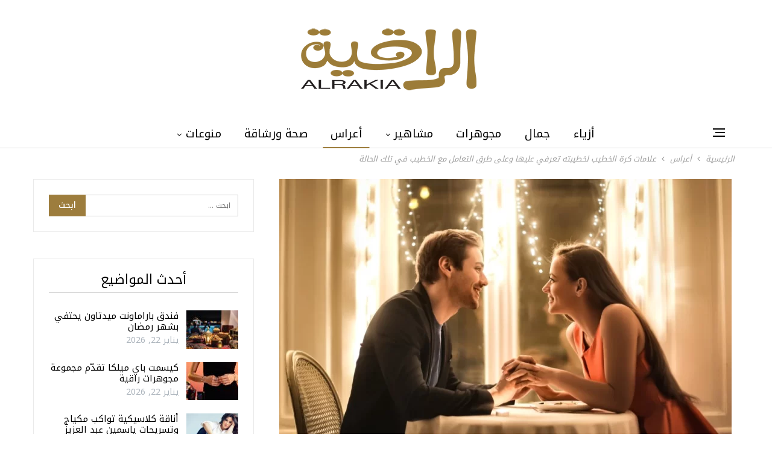

--- FILE ---
content_type: text/html; charset=UTF-8
request_url: https://alrakia.com/206587-%D8%B9%D9%84%D8%A7%D9%85%D8%A7%D8%AA-%D9%83%D8%B1%D8%A9-%D8%A7%D9%84%D8%AE%D8%B7%D9%8A%D8%A8-%D9%84%D8%AE%D8%B7%D9%8A%D8%A8%D8%AA%D9%87/
body_size: 16253
content:
	<!DOCTYPE html>
		<!--[if IE 8]>
	<html class="ie ie8" dir="rtl" lang="ar"> <![endif]-->
	<!--[if IE 9]>
	<html class="ie ie9" dir="rtl" lang="ar"> <![endif]-->
	<!--[if gt IE 9]><!-->
<html dir="rtl" lang="ar"> <!--<![endif]-->
	<head>
				<meta charset="UTF-8">
		<meta http-equiv="X-UA-Compatible" content="IE=edge">
		<meta name="viewport" content="width=device-width, initial-scale=1.0">
		<link rel="pingback" href="https://alrakia.com/xmlrpc.php"/>

		<meta name='robots' content='index, follow, max-image-preview:large, max-snippet:-1, max-video-preview:-1' />
	<style>img:is([sizes="auto" i], [sizes^="auto," i]) { contain-intrinsic-size: 3000px 1500px }</style>
	
	<!-- This site is optimized with the Yoast SEO plugin v24.1 - https://yoast.com/wordpress/plugins/seo/ -->
	<title>علامات كرة الخطيب لخطيبته تعرفي عليها وعلى طرق التعامل مع الخطيب في تلك الحالة | الراقية</title>
	<meta name="description" content="علامات كرة الخطيب لخطيبته حيث تعاني كثير من الفتيات من مشكلة ابتعاد خطيبها عنها لأسباب غير مبررة أو صدور بعض الأفعال التي تشير إلى عدم" />
	<link rel="canonical" href="https://alrakia.com/206587-علامات-كرة-الخطيب-لخطيبته/" />
	<meta property="og:locale" content="ar_AR" />
	<meta property="og:type" content="article" />
	<meta property="og:title" content="علامات كرة الخطيب لخطيبته تعرفي عليها وعلى طرق التعامل مع الخطيب في تلك الحالة | الراقية" />
	<meta property="og:description" content="علامات كرة الخطيب لخطيبته حيث تعاني كثير من الفتيات من مشكلة ابتعاد خطيبها عنها لأسباب غير مبررة أو صدور بعض الأفعال التي تشير إلى عدم" />
	<meta property="og:url" content="https://alrakia.com/206587-علامات-كرة-الخطيب-لخطيبته/" />
	<meta property="og:site_name" content="الراقية" />
	<meta property="article:published_time" content="2023-07-20T01:12:17+00:00" />
	<meta property="article:modified_time" content="2023-12-28T02:33:41+00:00" />
	<meta property="og:image" content="https://alrakia.com/wp-content/uploads/2023/07/qxcdnqauwim72_article.webp" />
	<meta property="og:image:width" content="1200" />
	<meta property="og:image:height" content="627" />
	<meta property="og:image:type" content="image/webp" />
	<meta name="author" content="الراقية" />
	<meta name="twitter:label1" content="كُتب بواسطة" />
	<meta name="twitter:data1" content="الراقية" />
	<meta name="twitter:label2" content="وقت القراءة المُقدّر" />
	<meta name="twitter:data2" content="3 دقائق" />
	<script type="application/ld+json" class="yoast-schema-graph">{"@context":"https://schema.org","@graph":[{"@type":"Article","@id":"https://alrakia.com/206587-%d8%b9%d9%84%d8%a7%d9%85%d8%a7%d8%aa-%d9%83%d8%b1%d8%a9-%d8%a7%d9%84%d8%ae%d8%b7%d9%8a%d8%a8-%d9%84%d8%ae%d8%b7%d9%8a%d8%a8%d8%aa%d9%87/#article","isPartOf":{"@id":"https://alrakia.com/206587-%d8%b9%d9%84%d8%a7%d9%85%d8%a7%d8%aa-%d9%83%d8%b1%d8%a9-%d8%a7%d9%84%d8%ae%d8%b7%d9%8a%d8%a8-%d9%84%d8%ae%d8%b7%d9%8a%d8%a8%d8%aa%d9%87/"},"author":{"name":"الراقية","@id":"https://alrakia.com/#/schema/person/ff1233936c44b50a0edaff7c49b8a2c9"},"headline":"علامات كرة الخطيب لخطيبته تعرفي عليها وعلى طرق التعامل مع الخطيب في تلك الحالة","datePublished":"2023-07-20T01:12:17+00:00","dateModified":"2023-12-28T02:33:41+00:00","mainEntityOfPage":{"@id":"https://alrakia.com/206587-%d8%b9%d9%84%d8%a7%d9%85%d8%a7%d8%aa-%d9%83%d8%b1%d8%a9-%d8%a7%d9%84%d8%ae%d8%b7%d9%8a%d8%a8-%d9%84%d8%ae%d8%b7%d9%8a%d8%a8%d8%aa%d9%87/"},"wordCount":0,"publisher":{"@id":"https://alrakia.com/#organization"},"image":{"@id":"https://alrakia.com/206587-%d8%b9%d9%84%d8%a7%d9%85%d8%a7%d8%aa-%d9%83%d8%b1%d8%a9-%d8%a7%d9%84%d8%ae%d8%b7%d9%8a%d8%a8-%d9%84%d8%ae%d8%b7%d9%8a%d8%a8%d8%aa%d9%87/#primaryimage"},"thumbnailUrl":"https://alrakia.com/wp-content/uploads/2023/07/qxcdnqauwim72_article.webp","keywords":["أسباب تغير الخطيب مع خطيبته،","أسباب نفور الخطيب من خطيبته،","كذب الخطيب على خطيبته،","ماذا يطلب الخطيب من خطيبته،","واجبات الخطيب تجاه خطيبته،"],"articleSection":["أعراس"],"inLanguage":"ar"},{"@type":"WebPage","@id":"https://alrakia.com/206587-%d8%b9%d9%84%d8%a7%d9%85%d8%a7%d8%aa-%d9%83%d8%b1%d8%a9-%d8%a7%d9%84%d8%ae%d8%b7%d9%8a%d8%a8-%d9%84%d8%ae%d8%b7%d9%8a%d8%a8%d8%aa%d9%87/","url":"https://alrakia.com/206587-%d8%b9%d9%84%d8%a7%d9%85%d8%a7%d8%aa-%d9%83%d8%b1%d8%a9-%d8%a7%d9%84%d8%ae%d8%b7%d9%8a%d8%a8-%d9%84%d8%ae%d8%b7%d9%8a%d8%a8%d8%aa%d9%87/","name":"علامات كرة الخطيب لخطيبته تعرفي عليها وعلى طرق التعامل مع الخطيب في تلك الحالة | الراقية","isPartOf":{"@id":"https://alrakia.com/#website"},"primaryImageOfPage":{"@id":"https://alrakia.com/206587-%d8%b9%d9%84%d8%a7%d9%85%d8%a7%d8%aa-%d9%83%d8%b1%d8%a9-%d8%a7%d9%84%d8%ae%d8%b7%d9%8a%d8%a8-%d9%84%d8%ae%d8%b7%d9%8a%d8%a8%d8%aa%d9%87/#primaryimage"},"image":{"@id":"https://alrakia.com/206587-%d8%b9%d9%84%d8%a7%d9%85%d8%a7%d8%aa-%d9%83%d8%b1%d8%a9-%d8%a7%d9%84%d8%ae%d8%b7%d9%8a%d8%a8-%d9%84%d8%ae%d8%b7%d9%8a%d8%a8%d8%aa%d9%87/#primaryimage"},"thumbnailUrl":"https://alrakia.com/wp-content/uploads/2023/07/qxcdnqauwim72_article.webp","datePublished":"2023-07-20T01:12:17+00:00","dateModified":"2023-12-28T02:33:41+00:00","description":"علامات كرة الخطيب لخطيبته حيث تعاني كثير من الفتيات من مشكلة ابتعاد خطيبها عنها لأسباب غير مبررة أو صدور بعض الأفعال التي تشير إلى عدم","breadcrumb":{"@id":"https://alrakia.com/206587-%d8%b9%d9%84%d8%a7%d9%85%d8%a7%d8%aa-%d9%83%d8%b1%d8%a9-%d8%a7%d9%84%d8%ae%d8%b7%d9%8a%d8%a8-%d9%84%d8%ae%d8%b7%d9%8a%d8%a8%d8%aa%d9%87/#breadcrumb"},"inLanguage":"ar","potentialAction":[{"@type":"ReadAction","target":["https://alrakia.com/206587-%d8%b9%d9%84%d8%a7%d9%85%d8%a7%d8%aa-%d9%83%d8%b1%d8%a9-%d8%a7%d9%84%d8%ae%d8%b7%d9%8a%d8%a8-%d9%84%d8%ae%d8%b7%d9%8a%d8%a8%d8%aa%d9%87/"]}]},{"@type":"ImageObject","inLanguage":"ar","@id":"https://alrakia.com/206587-%d8%b9%d9%84%d8%a7%d9%85%d8%a7%d8%aa-%d9%83%d8%b1%d8%a9-%d8%a7%d9%84%d8%ae%d8%b7%d9%8a%d8%a8-%d9%84%d8%ae%d8%b7%d9%8a%d8%a8%d8%aa%d9%87/#primaryimage","url":"https://alrakia.com/wp-content/uploads/2023/07/qxcdnqauwim72_article.webp","contentUrl":"https://alrakia.com/wp-content/uploads/2023/07/qxcdnqauwim72_article.webp","width":1200,"height":627,"caption":"علامات كرة الخطيب لخطيبته تعرفي عليها وعلى طرق التعامل مع الخطيب في تلك الحالة"},{"@type":"BreadcrumbList","@id":"https://alrakia.com/206587-%d8%b9%d9%84%d8%a7%d9%85%d8%a7%d8%aa-%d9%83%d8%b1%d8%a9-%d8%a7%d9%84%d8%ae%d8%b7%d9%8a%d8%a8-%d9%84%d8%ae%d8%b7%d9%8a%d8%a8%d8%aa%d9%87/#breadcrumb","itemListElement":[{"@type":"ListItem","position":1,"name":"Home","item":"https://alrakia.com/"},{"@type":"ListItem","position":2,"name":"علامات كرة الخطيب لخطيبته تعرفي عليها وعلى طرق التعامل مع الخطيب في تلك الحالة"}]},{"@type":"WebSite","@id":"https://alrakia.com/#website","url":"https://alrakia.com/","name":"الراقية","description":"المرأة العصرية والراقية","publisher":{"@id":"https://alrakia.com/#organization"},"potentialAction":[{"@type":"SearchAction","target":{"@type":"EntryPoint","urlTemplate":"https://alrakia.com/?s={search_term_string}"},"query-input":{"@type":"PropertyValueSpecification","valueRequired":true,"valueName":"search_term_string"}}],"inLanguage":"ar"},{"@type":"Organization","@id":"https://alrakia.com/#organization","name":"alrakia","url":"https://alrakia.com/","logo":{"@type":"ImageObject","inLanguage":"ar","@id":"https://alrakia.com/#/schema/logo/image/","url":"https://www.alrakia.com/wp-content/uploads/2019/12/logo-rakia.png","contentUrl":"https://www.alrakia.com/wp-content/uploads/2019/12/logo-rakia.png","width":150,"height":150,"caption":"alrakia"},"image":{"@id":"https://alrakia.com/#/schema/logo/image/"}},{"@type":"Person","@id":"https://alrakia.com/#/schema/person/ff1233936c44b50a0edaff7c49b8a2c9","name":"الراقية","image":{"@type":"ImageObject","inLanguage":"ar","@id":"https://alrakia.com/#/schema/person/image/","url":"https://secure.gravatar.com/avatar/77c3affe7a48d278b5b58a6326179443?s=96&d=mm&r=g","contentUrl":"https://secure.gravatar.com/avatar/77c3affe7a48d278b5b58a6326179443?s=96&d=mm&r=g","caption":"الراقية"},"url":"https://alrakia.com/author/alrakia/"}]}</script>
	<!-- / Yoast SEO plugin. -->


<link rel='dns-prefetch' href='//fonts.googleapis.com' />
<link rel="alternate" type="application/rss+xml" title="الراقية &laquo; الخلاصة" href="https://alrakia.com/feed/" />
<link rel="alternate" type="application/rss+xml" title="الراقية &laquo; خلاصة التعليقات" href="https://alrakia.com/comments/feed/" />
<script type="50060088115f725f96c75ca8-text/javascript">
/* <![CDATA[ */
window._wpemojiSettings = {"baseUrl":"https:\/\/s.w.org\/images\/core\/emoji\/15.0.3\/72x72\/","ext":".png","svgUrl":"https:\/\/s.w.org\/images\/core\/emoji\/15.0.3\/svg\/","svgExt":".svg","source":{"concatemoji":"https:\/\/alrakia.com\/wp-includes\/js\/wp-emoji-release.min.js?ver=6.7.2"}};
/*! This file is auto-generated */
!function(i,n){var o,s,e;function c(e){try{var t={supportTests:e,timestamp:(new Date).valueOf()};sessionStorage.setItem(o,JSON.stringify(t))}catch(e){}}function p(e,t,n){e.clearRect(0,0,e.canvas.width,e.canvas.height),e.fillText(t,0,0);var t=new Uint32Array(e.getImageData(0,0,e.canvas.width,e.canvas.height).data),r=(e.clearRect(0,0,e.canvas.width,e.canvas.height),e.fillText(n,0,0),new Uint32Array(e.getImageData(0,0,e.canvas.width,e.canvas.height).data));return t.every(function(e,t){return e===r[t]})}function u(e,t,n){switch(t){case"flag":return n(e,"\ud83c\udff3\ufe0f\u200d\u26a7\ufe0f","\ud83c\udff3\ufe0f\u200b\u26a7\ufe0f")?!1:!n(e,"\ud83c\uddfa\ud83c\uddf3","\ud83c\uddfa\u200b\ud83c\uddf3")&&!n(e,"\ud83c\udff4\udb40\udc67\udb40\udc62\udb40\udc65\udb40\udc6e\udb40\udc67\udb40\udc7f","\ud83c\udff4\u200b\udb40\udc67\u200b\udb40\udc62\u200b\udb40\udc65\u200b\udb40\udc6e\u200b\udb40\udc67\u200b\udb40\udc7f");case"emoji":return!n(e,"\ud83d\udc26\u200d\u2b1b","\ud83d\udc26\u200b\u2b1b")}return!1}function f(e,t,n){var r="undefined"!=typeof WorkerGlobalScope&&self instanceof WorkerGlobalScope?new OffscreenCanvas(300,150):i.createElement("canvas"),a=r.getContext("2d",{willReadFrequently:!0}),o=(a.textBaseline="top",a.font="600 32px Arial",{});return e.forEach(function(e){o[e]=t(a,e,n)}),o}function t(e){var t=i.createElement("script");t.src=e,t.defer=!0,i.head.appendChild(t)}"undefined"!=typeof Promise&&(o="wpEmojiSettingsSupports",s=["flag","emoji"],n.supports={everything:!0,everythingExceptFlag:!0},e=new Promise(function(e){i.addEventListener("DOMContentLoaded",e,{once:!0})}),new Promise(function(t){var n=function(){try{var e=JSON.parse(sessionStorage.getItem(o));if("object"==typeof e&&"number"==typeof e.timestamp&&(new Date).valueOf()<e.timestamp+604800&&"object"==typeof e.supportTests)return e.supportTests}catch(e){}return null}();if(!n){if("undefined"!=typeof Worker&&"undefined"!=typeof OffscreenCanvas&&"undefined"!=typeof URL&&URL.createObjectURL&&"undefined"!=typeof Blob)try{var e="postMessage("+f.toString()+"("+[JSON.stringify(s),u.toString(),p.toString()].join(",")+"));",r=new Blob([e],{type:"text/javascript"}),a=new Worker(URL.createObjectURL(r),{name:"wpTestEmojiSupports"});return void(a.onmessage=function(e){c(n=e.data),a.terminate(),t(n)})}catch(e){}c(n=f(s,u,p))}t(n)}).then(function(e){for(var t in e)n.supports[t]=e[t],n.supports.everything=n.supports.everything&&n.supports[t],"flag"!==t&&(n.supports.everythingExceptFlag=n.supports.everythingExceptFlag&&n.supports[t]);n.supports.everythingExceptFlag=n.supports.everythingExceptFlag&&!n.supports.flag,n.DOMReady=!1,n.readyCallback=function(){n.DOMReady=!0}}).then(function(){return e}).then(function(){var e;n.supports.everything||(n.readyCallback(),(e=n.source||{}).concatemoji?t(e.concatemoji):e.wpemoji&&e.twemoji&&(t(e.twemoji),t(e.wpemoji)))}))}((window,document),window._wpemojiSettings);
/* ]]> */
</script>
<style id='wp-emoji-styles-inline-css' type='text/css'>

	img.wp-smiley, img.emoji {
		display: inline !important;
		border: none !important;
		box-shadow: none !important;
		height: 1em !important;
		width: 1em !important;
		margin: 0 0.07em !important;
		vertical-align: -0.1em !important;
		background: none !important;
		padding: 0 !important;
	}
</style>
<link rel='stylesheet' id='wp-block-library-rtl-css' href='https://alrakia.com/wp-includes/css/dist/block-library/style-rtl.min.css?ver=6.7.2' type='text/css' media='all' />
<style id='classic-theme-styles-inline-css' type='text/css'>
/*! This file is auto-generated */
.wp-block-button__link{color:#fff;background-color:#32373c;border-radius:9999px;box-shadow:none;text-decoration:none;padding:calc(.667em + 2px) calc(1.333em + 2px);font-size:1.125em}.wp-block-file__button{background:#32373c;color:#fff;text-decoration:none}
</style>
<style id='global-styles-inline-css' type='text/css'>
:root{--wp--preset--aspect-ratio--square: 1;--wp--preset--aspect-ratio--4-3: 4/3;--wp--preset--aspect-ratio--3-4: 3/4;--wp--preset--aspect-ratio--3-2: 3/2;--wp--preset--aspect-ratio--2-3: 2/3;--wp--preset--aspect-ratio--16-9: 16/9;--wp--preset--aspect-ratio--9-16: 9/16;--wp--preset--color--black: #000000;--wp--preset--color--cyan-bluish-gray: #abb8c3;--wp--preset--color--white: #ffffff;--wp--preset--color--pale-pink: #f78da7;--wp--preset--color--vivid-red: #cf2e2e;--wp--preset--color--luminous-vivid-orange: #ff6900;--wp--preset--color--luminous-vivid-amber: #fcb900;--wp--preset--color--light-green-cyan: #7bdcb5;--wp--preset--color--vivid-green-cyan: #00d084;--wp--preset--color--pale-cyan-blue: #8ed1fc;--wp--preset--color--vivid-cyan-blue: #0693e3;--wp--preset--color--vivid-purple: #9b51e0;--wp--preset--gradient--vivid-cyan-blue-to-vivid-purple: linear-gradient(135deg,rgba(6,147,227,1) 0%,rgb(155,81,224) 100%);--wp--preset--gradient--light-green-cyan-to-vivid-green-cyan: linear-gradient(135deg,rgb(122,220,180) 0%,rgb(0,208,130) 100%);--wp--preset--gradient--luminous-vivid-amber-to-luminous-vivid-orange: linear-gradient(135deg,rgba(252,185,0,1) 0%,rgba(255,105,0,1) 100%);--wp--preset--gradient--luminous-vivid-orange-to-vivid-red: linear-gradient(135deg,rgba(255,105,0,1) 0%,rgb(207,46,46) 100%);--wp--preset--gradient--very-light-gray-to-cyan-bluish-gray: linear-gradient(135deg,rgb(238,238,238) 0%,rgb(169,184,195) 100%);--wp--preset--gradient--cool-to-warm-spectrum: linear-gradient(135deg,rgb(74,234,220) 0%,rgb(151,120,209) 20%,rgb(207,42,186) 40%,rgb(238,44,130) 60%,rgb(251,105,98) 80%,rgb(254,248,76) 100%);--wp--preset--gradient--blush-light-purple: linear-gradient(135deg,rgb(255,206,236) 0%,rgb(152,150,240) 100%);--wp--preset--gradient--blush-bordeaux: linear-gradient(135deg,rgb(254,205,165) 0%,rgb(254,45,45) 50%,rgb(107,0,62) 100%);--wp--preset--gradient--luminous-dusk: linear-gradient(135deg,rgb(255,203,112) 0%,rgb(199,81,192) 50%,rgb(65,88,208) 100%);--wp--preset--gradient--pale-ocean: linear-gradient(135deg,rgb(255,245,203) 0%,rgb(182,227,212) 50%,rgb(51,167,181) 100%);--wp--preset--gradient--electric-grass: linear-gradient(135deg,rgb(202,248,128) 0%,rgb(113,206,126) 100%);--wp--preset--gradient--midnight: linear-gradient(135deg,rgb(2,3,129) 0%,rgb(40,116,252) 100%);--wp--preset--font-size--small: 13px;--wp--preset--font-size--medium: 20px;--wp--preset--font-size--large: 36px;--wp--preset--font-size--x-large: 42px;--wp--preset--spacing--20: 0.44rem;--wp--preset--spacing--30: 0.67rem;--wp--preset--spacing--40: 1rem;--wp--preset--spacing--50: 1.5rem;--wp--preset--spacing--60: 2.25rem;--wp--preset--spacing--70: 3.38rem;--wp--preset--spacing--80: 5.06rem;--wp--preset--shadow--natural: 6px 6px 9px rgba(0, 0, 0, 0.2);--wp--preset--shadow--deep: 12px 12px 50px rgba(0, 0, 0, 0.4);--wp--preset--shadow--sharp: 6px 6px 0px rgba(0, 0, 0, 0.2);--wp--preset--shadow--outlined: 6px 6px 0px -3px rgba(255, 255, 255, 1), 6px 6px rgba(0, 0, 0, 1);--wp--preset--shadow--crisp: 6px 6px 0px rgba(0, 0, 0, 1);}:where(.is-layout-flex){gap: 0.5em;}:where(.is-layout-grid){gap: 0.5em;}body .is-layout-flex{display: flex;}.is-layout-flex{flex-wrap: wrap;align-items: center;}.is-layout-flex > :is(*, div){margin: 0;}body .is-layout-grid{display: grid;}.is-layout-grid > :is(*, div){margin: 0;}:where(.wp-block-columns.is-layout-flex){gap: 2em;}:where(.wp-block-columns.is-layout-grid){gap: 2em;}:where(.wp-block-post-template.is-layout-flex){gap: 1.25em;}:where(.wp-block-post-template.is-layout-grid){gap: 1.25em;}.has-black-color{color: var(--wp--preset--color--black) !important;}.has-cyan-bluish-gray-color{color: var(--wp--preset--color--cyan-bluish-gray) !important;}.has-white-color{color: var(--wp--preset--color--white) !important;}.has-pale-pink-color{color: var(--wp--preset--color--pale-pink) !important;}.has-vivid-red-color{color: var(--wp--preset--color--vivid-red) !important;}.has-luminous-vivid-orange-color{color: var(--wp--preset--color--luminous-vivid-orange) !important;}.has-luminous-vivid-amber-color{color: var(--wp--preset--color--luminous-vivid-amber) !important;}.has-light-green-cyan-color{color: var(--wp--preset--color--light-green-cyan) !important;}.has-vivid-green-cyan-color{color: var(--wp--preset--color--vivid-green-cyan) !important;}.has-pale-cyan-blue-color{color: var(--wp--preset--color--pale-cyan-blue) !important;}.has-vivid-cyan-blue-color{color: var(--wp--preset--color--vivid-cyan-blue) !important;}.has-vivid-purple-color{color: var(--wp--preset--color--vivid-purple) !important;}.has-black-background-color{background-color: var(--wp--preset--color--black) !important;}.has-cyan-bluish-gray-background-color{background-color: var(--wp--preset--color--cyan-bluish-gray) !important;}.has-white-background-color{background-color: var(--wp--preset--color--white) !important;}.has-pale-pink-background-color{background-color: var(--wp--preset--color--pale-pink) !important;}.has-vivid-red-background-color{background-color: var(--wp--preset--color--vivid-red) !important;}.has-luminous-vivid-orange-background-color{background-color: var(--wp--preset--color--luminous-vivid-orange) !important;}.has-luminous-vivid-amber-background-color{background-color: var(--wp--preset--color--luminous-vivid-amber) !important;}.has-light-green-cyan-background-color{background-color: var(--wp--preset--color--light-green-cyan) !important;}.has-vivid-green-cyan-background-color{background-color: var(--wp--preset--color--vivid-green-cyan) !important;}.has-pale-cyan-blue-background-color{background-color: var(--wp--preset--color--pale-cyan-blue) !important;}.has-vivid-cyan-blue-background-color{background-color: var(--wp--preset--color--vivid-cyan-blue) !important;}.has-vivid-purple-background-color{background-color: var(--wp--preset--color--vivid-purple) !important;}.has-black-border-color{border-color: var(--wp--preset--color--black) !important;}.has-cyan-bluish-gray-border-color{border-color: var(--wp--preset--color--cyan-bluish-gray) !important;}.has-white-border-color{border-color: var(--wp--preset--color--white) !important;}.has-pale-pink-border-color{border-color: var(--wp--preset--color--pale-pink) !important;}.has-vivid-red-border-color{border-color: var(--wp--preset--color--vivid-red) !important;}.has-luminous-vivid-orange-border-color{border-color: var(--wp--preset--color--luminous-vivid-orange) !important;}.has-luminous-vivid-amber-border-color{border-color: var(--wp--preset--color--luminous-vivid-amber) !important;}.has-light-green-cyan-border-color{border-color: var(--wp--preset--color--light-green-cyan) !important;}.has-vivid-green-cyan-border-color{border-color: var(--wp--preset--color--vivid-green-cyan) !important;}.has-pale-cyan-blue-border-color{border-color: var(--wp--preset--color--pale-cyan-blue) !important;}.has-vivid-cyan-blue-border-color{border-color: var(--wp--preset--color--vivid-cyan-blue) !important;}.has-vivid-purple-border-color{border-color: var(--wp--preset--color--vivid-purple) !important;}.has-vivid-cyan-blue-to-vivid-purple-gradient-background{background: var(--wp--preset--gradient--vivid-cyan-blue-to-vivid-purple) !important;}.has-light-green-cyan-to-vivid-green-cyan-gradient-background{background: var(--wp--preset--gradient--light-green-cyan-to-vivid-green-cyan) !important;}.has-luminous-vivid-amber-to-luminous-vivid-orange-gradient-background{background: var(--wp--preset--gradient--luminous-vivid-amber-to-luminous-vivid-orange) !important;}.has-luminous-vivid-orange-to-vivid-red-gradient-background{background: var(--wp--preset--gradient--luminous-vivid-orange-to-vivid-red) !important;}.has-very-light-gray-to-cyan-bluish-gray-gradient-background{background: var(--wp--preset--gradient--very-light-gray-to-cyan-bluish-gray) !important;}.has-cool-to-warm-spectrum-gradient-background{background: var(--wp--preset--gradient--cool-to-warm-spectrum) !important;}.has-blush-light-purple-gradient-background{background: var(--wp--preset--gradient--blush-light-purple) !important;}.has-blush-bordeaux-gradient-background{background: var(--wp--preset--gradient--blush-bordeaux) !important;}.has-luminous-dusk-gradient-background{background: var(--wp--preset--gradient--luminous-dusk) !important;}.has-pale-ocean-gradient-background{background: var(--wp--preset--gradient--pale-ocean) !important;}.has-electric-grass-gradient-background{background: var(--wp--preset--gradient--electric-grass) !important;}.has-midnight-gradient-background{background: var(--wp--preset--gradient--midnight) !important;}.has-small-font-size{font-size: var(--wp--preset--font-size--small) !important;}.has-medium-font-size{font-size: var(--wp--preset--font-size--medium) !important;}.has-large-font-size{font-size: var(--wp--preset--font-size--large) !important;}.has-x-large-font-size{font-size: var(--wp--preset--font-size--x-large) !important;}
:where(.wp-block-post-template.is-layout-flex){gap: 1.25em;}:where(.wp-block-post-template.is-layout-grid){gap: 1.25em;}
:where(.wp-block-columns.is-layout-flex){gap: 2em;}:where(.wp-block-columns.is-layout-grid){gap: 2em;}
:root :where(.wp-block-pullquote){font-size: 1.5em;line-height: 1.6;}
</style>
<link rel='stylesheet' id='better-framework-main-fonts-css' href='https://fonts.googleapis.com/css?family=Cormorant:500,600,700,600italic&#038;display=swap' type='text/css' media='all' />
<link rel='stylesheet' id='better-framework-font-1-css' href='//fonts.googleapis.com/earlyaccess/notokufiarabic.css' type='text/css' media='all' />
<script type="50060088115f725f96c75ca8-text/javascript" src="https://alrakia.com/wp-includes/js/jquery/jquery.min.js?ver=3.7.1" id="jquery-core-js"></script>
<script type="50060088115f725f96c75ca8-text/javascript" src="https://alrakia.com/wp-includes/js/jquery/jquery-migrate.min.js?ver=3.4.1" id="jquery-migrate-js"></script>
<!--[if lt IE 9]>
<script type="text/javascript" src="https://alrakia.com/wp-content/themes/publisher/includes/libs/better-framework/assets/js/html5shiv.min.js?ver=3.14.0" id="bf-html5shiv-js"></script>
<![endif]-->
<!--[if lt IE 9]>
<script type="text/javascript" src="https://alrakia.com/wp-content/themes/publisher/includes/libs/better-framework/assets/js/respond.min.js?ver=3.14.0" id="bf-respond-js"></script>
<![endif]-->
<script type="50060088115f725f96c75ca8-text/javascript"></script><link rel="https://api.w.org/" href="https://alrakia.com/wp-json/" /><link rel="alternate" title="JSON" type="application/json" href="https://alrakia.com/wp-json/wp/v2/posts/206587" /><link rel="EditURI" type="application/rsd+xml" title="RSD" href="https://alrakia.com/xmlrpc.php?rsd" />
<meta name="generator" content="WordPress 6.7.2" />
<link rel='shortlink' href='https://alrakia.com/?p=206587' />
<link rel="alternate" title="oEmbed (JSON)" type="application/json+oembed" href="https://alrakia.com/wp-json/oembed/1.0/embed?url=https%3A%2F%2Falrakia.com%2F206587-%25d8%25b9%25d9%2584%25d8%25a7%25d9%2585%25d8%25a7%25d8%25aa-%25d9%2583%25d8%25b1%25d8%25a9-%25d8%25a7%25d9%2584%25d8%25ae%25d8%25b7%25d9%258a%25d8%25a8-%25d9%2584%25d8%25ae%25d8%25b7%25d9%258a%25d8%25a8%25d8%25aa%25d9%2587%2F" />
<link rel="alternate" title="oEmbed (XML)" type="text/xml+oembed" href="https://alrakia.com/wp-json/oembed/1.0/embed?url=https%3A%2F%2Falrakia.com%2F206587-%25d8%25b9%25d9%2584%25d8%25a7%25d9%2585%25d8%25a7%25d8%25aa-%25d9%2583%25d8%25b1%25d8%25a9-%25d8%25a7%25d9%2584%25d8%25ae%25d8%25b7%25d9%258a%25d8%25a8-%25d9%2584%25d8%25ae%25d8%25b7%25d9%258a%25d8%25a8%25d8%25aa%25d9%2587%2F&#038;format=xml" />
			<link rel="shortcut icon" href="https://www.alrakia.com/wp-content/uploads/2017/04/logo-alrakia-1.png"><meta name="generator" content="Powered by WPBakery Page Builder - drag and drop page builder for WordPress."/>
<script type="application/ld+json">{
    "@context": "http://schema.org/",
    "@type": "Organization",
    "@id": "#organization",
    "logo": {
        "@type": "ImageObject",
        "url": "https://alrakia.com/wp-content/uploads/2023/12/rakia-gold-sm-1-1.png"
    },
    "url": "https://alrakia.com/",
    "name": "\u0627\u0644\u0631\u0627\u0642\u064a\u0629",
    "description": "\u0627\u0644\u0645\u0631\u0623\u0629 \u0627\u0644\u0639\u0635\u0631\u064a\u0629 \u0648\u0627\u0644\u0631\u0627\u0642\u064a\u0629"
}</script>
<script type="application/ld+json">{
    "@context": "http://schema.org/",
    "@type": "WebSite",
    "name": "\u0627\u0644\u0631\u0627\u0642\u064a\u0629",
    "alternateName": "\u0627\u0644\u0645\u0631\u0623\u0629 \u0627\u0644\u0639\u0635\u0631\u064a\u0629 \u0648\u0627\u0644\u0631\u0627\u0642\u064a\u0629",
    "url": "https://alrakia.com/"
}</script>
<script type="application/ld+json">{
    "@context": "http://schema.org/",
    "@type": "BlogPosting",
    "headline": "\u0639\u0644\u0627\u0645\u0627\u062a \u0643\u0631\u0629 \u0627\u0644\u062e\u0637\u064a\u0628 \u0644\u062e\u0637\u064a\u0628\u062a\u0647 \u062a\u0639\u0631\u0641\u064a \u0639\u0644\u064a\u0647\u0627 \u0648\u0639\u0644\u0649 \u0637\u0631\u0642 \u0627\u0644\u062a\u0639\u0627\u0645\u0644 \u0645\u0639 \u0627\u0644\u062e\u0637\u064a\u0628 \u0641\u064a \u062a\u0644\u0643 \u0627\u0644\u062d\u0627\u0644\u0629",
    "description": "\u0639\u0644\u0627\u0645\u0627\u062a \u0643\u0631\u0629 \u0627\u0644\u062e\u0637\u064a\u0628 \u0644\u062e\u0637\u064a\u0628\u062a\u0647 \u062d\u064a\u062b \u062a\u0639\u0627\u0646\u064a \u0643\u062b\u064a\u0631 \u0645\u0646 \u0627\u0644\u0641\u062a\u064a\u0627\u062a \u0645\u0646 \u0645\u0634\u0643\u0644\u0629 \u0627\u0628\u062a\u0639\u0627\u062f \u062e\u0637\u064a\u0628\u0647\u0627 \u0639\u0646\u0647\u0627 \u0644\u0623\u0633\u0628\u0627\u0628 \u063a\u064a\u0631 \u0645\u0628\u0631\u0631\u0629. \u0623\u0648 \u0635\u062f\u0648\u0631 \u0628\u0639\u0636 \u0627\u0644\u0623\u0641\u0639\u0627\u0644 \u0627\u0644\u062a\u064a \u062a\u0634\u064a\u0631 \u0625\u0644\u0649 \u0639\u062f\u0645 \u0631\u063a\u0628\u062a\u0647 \u0641\u064a \u0627\u0644\u062a\u0648\u0627\u0635\u0644 \u0645\u0639\u0647\u0627 \u0623\u0648 \u0627\u0644\u0628\u0642\u0627\u0621 \u0628\u062c\u0627\u0646\u0628\u0647\u0627 \u0644\u0623\u0637\u0648\u0644 \u0641\u062a\u0631\u0629 \u0645\u0645\u0643\u0646\u0629. \u0648\u0627\u0644\u062a\u064a \u062a\u062c\u0639\u0644\u0647\u0627 \u062a\u062a\u0633\u0627\u0621\u0644 \u0647\u0644 \u0630\u0644\u0643 \u0627\u0644\u0634\u062e\u0635 \u064a\u062d\u0628\u0646\u064a \u062d\u0642\u0627\u064b \u0648\u064a\u0631\u063a\u0628 \u0641\u064a \u0625\u0643\u0645",
    "datePublished": "2023-07-20",
    "dateModified": "2023-12-28",
    "author": {
        "@type": "Person",
        "@id": "#person-",
        "name": "\u0627\u0644\u0631\u0627\u0642\u064a\u0629"
    },
    "image": "https://alrakia.com/wp-content/uploads/2023/07/qxcdnqauwim72_article.webp",
    "interactionStatistic": [
        {
            "@type": "InteractionCounter",
            "interactionType": "http://schema.org/CommentAction",
            "userInteractionCount": "0"
        }
    ],
    "publisher": {
        "@id": "#organization"
    },
    "mainEntityOfPage": "https://alrakia.com/206587-%d8%b9%d9%84%d8%a7%d9%85%d8%a7%d8%aa-%d9%83%d8%b1%d8%a9-%d8%a7%d9%84%d8%ae%d8%b7%d9%8a%d8%a8-%d9%84%d8%ae%d8%b7%d9%8a%d8%a8%d8%aa%d9%87/"
}</script>
<link rel='stylesheet' id='bf-slick' href='https://alrakia.com/wp-content/themes/publisher/includes/libs/better-framework/assets/css/slick.min.css' type='text/css' media='all' />
<link rel='stylesheet' id='bs-icons' href='https://alrakia.com/wp-content/themes/publisher/includes/libs/better-framework/assets/css/bs-icons.css' type='text/css' media='all' />
<link rel='stylesheet' id='theme-libs' href='https://alrakia.com/wp-content/themes/publisher/css/theme-libs.min.css' type='text/css' media='all' />
<link rel='stylesheet' id='fontawesome' href='https://alrakia.com/wp-content/themes/publisher/includes/libs/better-framework/assets/css/font-awesome.min.css' type='text/css' media='all' />
<link rel='stylesheet' id='publisher' href='https://alrakia.com/wp-content/themes/publisher/style-7.12.0-rc2.min.css' type='text/css' media='all' />
<link rel='stylesheet' id='publisher-rtl' href='https://alrakia.com/wp-content/themes/publisher/rtl.min.css' type='text/css' media='all' />
<link rel='stylesheet' id='vc-rtl-grid' href='https://alrakia.com/wp-content/themes/publisher//css/vc-rtl-grid.min.css' type='text/css' media='all' />
<link rel='stylesheet' id='publisher-theme-the-prime' href='https://alrakia.com/wp-content/themes/publisher/includes/styles/the-prime/style.min.css' type='text/css' media='all' />
<link rel='stylesheet' id='7.12.0-rc2-1769085054' href='https://alrakia.com/wp-content/bs-booster-cache/6ee5409c7bb984fd997dd40a656ea02b.css' type='text/css' media='all' />
<link rel="icon" href="https://alrakia.com/wp-content/uploads/2022/07/logo-alrakia-1-150x100.png" sizes="32x32" />
<link rel="icon" href="https://alrakia.com/wp-content/uploads/2022/07/logo-alrakia-1.png" sizes="192x192" />
<link rel="apple-touch-icon" href="https://alrakia.com/wp-content/uploads/2022/07/logo-alrakia-1.png" />
<meta name="msapplication-TileImage" content="https://alrakia.com/wp-content/uploads/2022/07/logo-alrakia-1.png" />

<!-- BetterFramework Head Inline CSS -->
<style>
.archive-title .pre-title{
    display:none;
}
.fotorama__stage{
    min-height:500px !important;
}
.gallery-title .main-title{
    display:none !important;
}
.better-gallery .gallery-title .next, .better-gallery .gallery-title .prev{
    background:#cc9933;
    color:#fff;
}
.better-direction-nav a{
	background: #cc9933 !important;
	opacity: 1 !important;
}
.single-post-content h1, .single-post-content h2, .single-post-content h3{
	color:#b7892d;
}
.ad-center{
    text-align:center;
    padding:5px 0px;
}
.layout-1-col{
    margin-top:10px;
}
.single-post-title{
    text-transform:none !important;
    letter-spacing: 0px !important; 
    font-weight:bold !important;
}

.site-header .menu-action-buttons {
    right: 0 !important;
    left: auto !important;
}
.site-header.header-style-1.boxed .main-menu-wrapper .main-menu-container, .site-header.header-style-1.full-width .main-menu-wrapper{
    border-top-width: 0px !important;    
}
.section-heading.sh-t1.sh-s6:after{
    height:1px !important;
    border-top: 0.5px solid #000;
}

.listing-item-classic-3 .featured .title{
    padding: 10px 15px 10px !important;
}
.featured .listing-item-classic-3 .title h2{
    text-align:center!important;
}

.listing-item-grid-1 .featured .img-holder:before{
    padding-top:80%;
}
.off-canvas-header .logo+.site-description{
    display:none;
}
.side .section-heading.sh-t1.sh-s7:after{
    height:0px !important;
    border-top: 1px solid #333;
}
.side .section-heading.sh-t1.sh-s7{
    padding-bottom: 10px !important;
}

.side .section-heading .h-text{
    font-size:22px !important;
}

</style>
<!-- /BetterFramework Head Inline CSS-->
<noscript><style> .wpb_animate_when_almost_visible { opacity: 1; }</style></noscript>	</head>

<body data-rsssl=1 class="rtl post-template-default single single-post postid-206587 single-format-standard bs-theme bs-publisher bs-publisher-the-prime bs-vc-rtl-grid close-rh page-layout-2-col page-layout-2-col-right full-width active-sticky-sidebar main-menu-sticky main-menu-full-width single-prim-cat-8687 single-cat-8687  wpb-js-composer js-comp-ver-7.0 vc_responsive bs-ll-a" dir="rtl">
<div class="off-canvas-overlay"></div>
<div class="off-canvas-container right skin-white">
	<div class="off-canvas-inner">
		<span class="canvas-close"><i></i></span>
					<div class="off-canvas-header">
									<div class="logo">

						<a href="https://alrakia.com/">
							<img src="https://alrakia.com/wp-content/uploads/2023/12/rakia-gold-sm-2.png"
							     alt="الراقية">
						</a>
					</div>
									<div class="site-description">المرأة العصرية والراقية</div>
			</div>
						<div class="off-canvas-search">
				<form role="search" method="get" action="https://alrakia.com">
					<input type="text" name="s" value=""
					       placeholder="ابحث ...">
					<i class="fa fa-search"></i>
				</form>
			</div>
						<div class="off-canvas-menu">
				<div class="off-canvas-menu-fallback"></div>
			</div>
						<div class="off_canvas_footer">
				<div class="off_canvas_footer-info entry-content">
					<p><br data-mce-bogus="1"></p>
				</div>
			</div>
				</div>
</div>
		<div class="main-wrap content-main-wrap">
			<header id="header" class="site-header header-style-1 full-width" itemscope="itemscope" itemtype="https://schema.org/WPHeader">
				<div class="header-inner">
			<div class="content-wrap">
				<div class="container">
					<div id="site-branding" class="site-branding">
	<p  id="site-title" class="logo h1 img-logo">
	<a href="https://alrakia.com/" itemprop="url" rel="home">
					<img id="site-logo" src="https://alrakia.com/wp-content/uploads/2023/12/rakia-gold-sm-1-1.png"
			     alt=" "  data-bsrjs="https://alrakia.com/wp-content/uploads/2023/12/rakia-gold-sm-1-1.png"  />

			<span class="site-title">  - المرأة العصرية والراقية</span>
				</a>
</p>
</div><!-- .site-branding -->
				</div>

			</div>
		</div>
		<div id="menu-main" class="menu main-menu-wrapper show-off-canvas menu-actions-btn-width-1" role="navigation" itemscope="itemscope" itemtype="https://schema.org/SiteNavigationElement">
	<div class="main-menu-inner">
		<div class="content-wrap">
			<div class="container">

				<nav class="main-menu-container">
					<ul id="main-navigation" class="main-menu menu bsm-pure clearfix">
						<li id="menu-item-163245" class="menu-item menu-item-type-taxonomy menu-item-object-category menu-term-86 better-anim-fade menu-item-163245"><a href="https://alrakia.com/category/%d8%a3%d8%b2%d9%8a%d8%a7%d8%a1/">أزياء</a></li>
<li id="menu-item-163248" class="menu-item menu-item-type-taxonomy menu-item-object-category menu-term-85 better-anim-fade menu-item-163248"><a href="https://alrakia.com/category/%d8%ac%d9%85%d8%a7%d9%84/">جمال</a></li>
<li id="menu-item-163254" class="menu-item menu-item-type-taxonomy menu-item-object-category menu-term-87 better-anim-fade menu-item-163254"><a href="https://alrakia.com/category/%d9%85%d8%ac%d9%88%d9%87%d8%b1%d8%a7%d8%aa/">مجوهرات</a></li>
<li id="menu-item-163256" class="menu-item menu-item-type-taxonomy menu-item-object-category menu-item-has-children menu-term-80 better-anim-fade menu-item-163256"><a href="https://alrakia.com/category/%d9%85%d8%b4%d8%a7%d9%87%d9%8a%d8%b1/">مشاهير</a>
<ul class="sub-menu">
	<li id="menu-item-230430" class="menu-item menu-item-type-taxonomy menu-item-object-category menu-term-2114 better-anim-fade menu-item-230430"><a href="https://alrakia.com/category/%d9%85%d8%b4%d8%a7%d9%87%d9%8a%d8%b1/%d9%84%d9%82%d8%a7%d8%a1%d8%a7%d8%aa/">لقاءات</a></li>
	<li id="menu-item-260297" class="menu-item menu-item-type-taxonomy menu-item-object-category menu-term-81 better-anim-fade menu-item-260297"><a href="https://alrakia.com/category/%d9%85%d8%b4%d8%a7%d9%87%d9%8a%d8%b1/%d8%b9%d8%a7%d8%a6%d9%84%d8%a7%d8%aa-%d9%85%d9%84%d9%83%d9%8a%d9%91%d8%a9/">عائلات ملكيّة</a></li>
</ul>
</li>
<li id="menu-item-163246" class="menu-item menu-item-type-taxonomy menu-item-object-category current-post-ancestor current-menu-parent current-post-parent menu-term-8687 better-anim-fade menu-item-163246"><a href="https://alrakia.com/category/%d8%a3%d8%b9%d8%b1%d8%a7%d8%b3/">أعراس</a></li>
<li id="menu-item-163251" class="menu-item menu-item-type-taxonomy menu-item-object-category menu-term-84 better-anim-fade menu-item-163251"><a href="https://alrakia.com/category/%d8%b5%d8%ad%d8%a9-%d9%88%d8%b1%d8%b4%d8%a7%d9%82%d8%a9/">صحة ورشاقة</a></li>
<li id="menu-item-230877" class="menu-item menu-item-type-taxonomy menu-item-object-category menu-item-has-children menu-term-9483 better-anim-fade menu-item-230877"><a href="https://alrakia.com/category/%d9%85%d9%86%d9%88%d8%b9%d8%a7%d8%aa/">منوعات</a>
<ul class="sub-menu">
	<li id="menu-item-260298" class="menu-item menu-item-type-taxonomy menu-item-object-category menu-term-91 better-anim-fade menu-item-260298"><a href="https://alrakia.com/category/%d9%85%d9%86%d9%88%d8%b9%d8%a7%d8%aa/%d8%a3%d8%ae%d8%a8%d8%a7%d8%b1/">أخبار</a></li>
	<li id="menu-item-230440" class="menu-item menu-item-type-taxonomy menu-item-object-category menu-term-89 better-anim-fade menu-item-230440"><a href="https://alrakia.com/category/%d9%85%d9%86%d9%88%d8%b9%d8%a7%d8%aa/%d8%af%d9%8a%d9%83%d9%88%d8%b1/">ديكور</a></li>
	<li id="menu-item-230439" class="menu-item menu-item-type-taxonomy menu-item-object-category menu-term-9487 better-anim-fade menu-item-230439"><a href="https://alrakia.com/category/%d9%85%d9%86%d9%88%d8%b9%d8%a7%d8%aa/%d9%85%d8%b7%d8%a8%d8%ae/">مطبخ</a></li>
	<li id="menu-item-260299" class="menu-item menu-item-type-taxonomy menu-item-object-category menu-term-82 better-anim-fade menu-item-260299"><a href="https://alrakia.com/category/%d9%85%d9%86%d9%88%d8%b9%d8%a7%d8%aa/%d8%a3%d8%b9%d9%85%d8%a7%d9%84/">أعمال</a></li>
	<li id="menu-item-260300" class="menu-item menu-item-type-taxonomy menu-item-object-category menu-term-24975 better-anim-fade menu-item-260300"><a href="https://alrakia.com/category/%d9%85%d9%86%d9%88%d8%b9%d8%a7%d8%aa/%d8%a7%d9%84%d8%a3%d8%a8%d8%b1%d8%a7%d8%ac/">الأبراج</a></li>
	<li id="menu-item-260301" class="menu-item menu-item-type-taxonomy menu-item-object-category menu-term-88 better-anim-fade menu-item-260301"><a href="https://alrakia.com/category/%d9%85%d9%86%d9%88%d8%b9%d8%a7%d8%aa/%d8%b3%d9%8a%d8%a7%d8%b1%d8%a7%d8%aa/">سيارات</a></li>
</ul>
</li>
					</ul><!-- #main-navigation -->
											<div class="menu-action-buttons width-1">
															<div class="off-canvas-menu-icon-container off-icon-right">
									<div class="off-canvas-menu-icon">
										<div class="off-canvas-menu-icon-el"></div>
									</div>
								</div>
														</div>
										</nav><!-- .main-menu-container -->

			</div>
		</div>
	</div>
</div><!-- .menu -->	</header><!-- .header -->
	<div class="rh-header clearfix light deferred-block-exclude">
		<div class="rh-container clearfix">

			<div class="menu-container close">
				<span class="menu-handler"><span class="lines"></span></span>
			</div><!-- .menu-container -->

			<div class="logo-container rh-img-logo">
				<a href="https://alrakia.com/" itemprop="url" rel="home">
											<img src="https://alrakia.com/wp-content/uploads/2023/12/rakia-gold-copy.png"
						     alt="الراقية"  data-bsrjs="https://alrakia.com/wp-content/uploads/2023/12/rakia-gold-sm.png"  />				</a>
			</div><!-- .logo-container -->
		</div><!-- .rh-container -->
	</div><!-- .rh-header -->
<nav role="navigation" aria-label="Breadcrumbs" class="bf-breadcrumb clearfix bc-top-style"><div class="container bf-breadcrumb-container"><ul class="bf-breadcrumb-items" itemscope itemtype="http://schema.org/BreadcrumbList"><meta name="numberOfItems" content="3" /><meta name="itemListOrder" content="Ascending" /><li itemprop="itemListElement" itemscope itemtype="http://schema.org/ListItem" class="bf-breadcrumb-item bf-breadcrumb-begin"><a itemprop="item" href="https://alrakia.com" rel="home"><span itemprop="name">الرئيسية</span></a><meta itemprop="position" content="1" /></li><li itemprop="itemListElement" itemscope itemtype="http://schema.org/ListItem" class="bf-breadcrumb-item"><a itemprop="item" href="https://alrakia.com/category/%d8%a3%d8%b9%d8%b1%d8%a7%d8%b3/" ><span itemprop="name">أعراس</span></a><meta itemprop="position" content="2" /></li><li itemprop="itemListElement" itemscope itemtype="http://schema.org/ListItem" class="bf-breadcrumb-item bf-breadcrumb-end"><span itemprop="name">علامات كرة الخطيب لخطيبته تعرفي عليها وعلى طرق التعامل مع الخطيب في تلك الحالة</span><meta itemprop="item" content="https://alrakia.com/206587-%d8%b9%d9%84%d8%a7%d9%85%d8%a7%d8%aa-%d9%83%d8%b1%d8%a9-%d8%a7%d9%84%d8%ae%d8%b7%d9%8a%d8%a8-%d9%84%d8%ae%d8%b7%d9%8a%d8%a8%d8%aa%d9%87/"/><meta itemprop="position" content="3" /></li></ul></div></nav><div class="content-wrap">
		<main id="content" class="content-container">

		<div class="container layout-2-col layout-2-col-1 layout-right-sidebar layout-bc-before post-template-10">

			<div class="row main-section">
										<div class="col-sm-8 content-column">
							<div class="single-container">
																<article id="post-206587" class="post-206587 post type-post status-publish format-standard has-post-thumbnail  category-8687 tag-36080 tag-36078 tag-36079 tag-36082 tag-36081 single-post-content">
									<div class="single-featured"><img  width="750" height="430" alt="علامات كرة الخطيب لخطيبته تعرفي عليها وعلى طرق التعامل مع الخطيب في تلك الحالة" data-src="https://alrakia.com/wp-content/uploads/2023/07/qxcdnqauwim72_article-750x430.webp"></div>
																		<div class="post-header-inner">
										<div class="post-header-title">
																						<h1 class="single-post-title">
												<span class="post-title" itemprop="headline">علامات كرة الخطيب لخطيبته تعرفي عليها وعلى طرق التعامل مع الخطيب في تلك الحالة</span>
											</h1>
											<div class="post-meta single-post-meta">
				<span class="time"><time class="post-published updated"
			                         datetime="2023-07-20T05:12:17+04:00">تاريخ <b>يوليو 20, 2023</b></time></span>
			</div>
										</div>
									</div>
											<div class="post-share single-post-share top-share clearfix style-1">
			<div class="post-share-btn-group">
							</div>
						<div class="share-handler-wrap ">
				<span class="share-handler post-share-btn rank-default">
					<i class="bf-icon  fa fa-share-alt"></i>						<b class="text">Share</b>
										</span>
				<span class="social-item facebook"><a href="https://www.facebook.com/sharer.php?u=https%3A%2F%2Falrakia.com%2F206587-%25d8%25b9%25d9%2584%25d8%25a7%25d9%2585%25d8%25a7%25d8%25aa-%25d9%2583%25d8%25b1%25d8%25a9-%25d8%25a7%25d9%2584%25d8%25ae%25d8%25b7%25d9%258a%25d8%25a8-%25d9%2584%25d8%25ae%25d8%25b7%25d9%258a%25d8%25a8%25d8%25aa%25d9%2587%2F" target="_blank" rel="nofollow noreferrer" class="bs-button-el" onclick="if (!window.__cfRLUnblockHandlers) return false; window.open(this.href, 'share-facebook','left=50,top=50,width=600,height=320,toolbar=0'); return false;" data-cf-modified-50060088115f725f96c75ca8-=""><span class="icon"><i class="bf-icon fa fa-facebook"></i></span></a></span><span class="social-item twitter"><a href="https://twitter.com/share?text=علامات كرة الخطيب لخطيبته تعرفي عليها وعلى طرق التعامل مع الخطيب في تلك الحالة&url=https%3A%2F%2Falrakia.com%2F206587-%25d8%25b9%25d9%2584%25d8%25a7%25d9%2585%25d8%25a7%25d8%25aa-%25d9%2583%25d8%25b1%25d8%25a9-%25d8%25a7%25d9%2584%25d8%25ae%25d8%25b7%25d9%258a%25d8%25a8-%25d9%2584%25d8%25ae%25d8%25b7%25d9%258a%25d8%25a8%25d8%25aa%25d9%2587%2F" target="_blank" rel="nofollow noreferrer" class="bs-button-el" onclick="if (!window.__cfRLUnblockHandlers) return false; window.open(this.href, 'share-twitter','left=50,top=50,width=600,height=320,toolbar=0'); return false;" data-cf-modified-50060088115f725f96c75ca8-=""><span class="icon"><i class="bf-icon fa fa-twitter"></i></span></a></span><span class="social-item google_plus"><a href="https://plus.google.com/share?url=https%3A%2F%2Falrakia.com%2F206587-%25d8%25b9%25d9%2584%25d8%25a7%25d9%2585%25d8%25a7%25d8%25aa-%25d9%2583%25d8%25b1%25d8%25a9-%25d8%25a7%25d9%2584%25d8%25ae%25d8%25b7%25d9%258a%25d8%25a8-%25d9%2584%25d8%25ae%25d8%25b7%25d9%258a%25d8%25a8%25d8%25aa%25d9%2587%2F" target="_blank" rel="nofollow noreferrer" class="bs-button-el" onclick="if (!window.__cfRLUnblockHandlers) return false; window.open(this.href, 'share-google_plus','left=50,top=50,width=600,height=320,toolbar=0'); return false;" data-cf-modified-50060088115f725f96c75ca8-=""><span class="icon"><i class="bf-icon fa fa-google"></i></span></a></span><span class="social-item email"><a href="/cdn-cgi/l/email-protection#[base64]" target="_blank" rel="nofollow noreferrer" class="bs-button-el" onclick="if (!window.__cfRLUnblockHandlers) return false; window.open(this.href, 'share-email','left=50,top=50,width=600,height=320,toolbar=0'); return false;" data-cf-modified-50060088115f725f96c75ca8-=""><span class="icon"><i class="bf-icon fa fa-envelope-open"></i></span></a></span></div>		</div>
											<div class="entry-content clearfix single-post-content">
										<p dir="rtl"><strong>علامات كرة الخطيب لخطيبته</strong> حيث تعاني<span style="font-weight: 400;"> كثير من الفتيات من مشكلة ابتعاد خطيبها عنها لأسباب غير مبررة. أو صدور بعض الأفعال التي تشير إلى عدم رغبته في التواصل معها أو البقاء بجانبها لأطول فترة ممكنة. والتي تجعلها تتساءل هل ذلك الشخص يحبني حقاً ويرغب في إكمال تلك الزيجة أم لا؟ لذلك حرصنا على مراجعة الخبراء والمتخصصين في مجال العلاقات الزوجية من أجل معرفة </span>علامات كرة الخطيب لخطيبته<span style="font-weight: 400;"> وطرق التعامل معها، تابعونا.</span></p>
<h2 dir="rtl">ما هي علامات كرة الخطيب لخطيبته؟</h2>
<ul dir="rtl">
<li style="font-weight: 400;" aria-level="1"><span style="font-weight: 400;">التجاهل هو أحد أبرز </span>علامات كرة <strong><a href="https://www.alrakia.com/204352-%d9%83%d9%8a%d9%81-%d8%a7%d8%aa%d9%83%d9%84%d9%85-%d9%85%d8%b9-%d8%ae%d8%b7%d9%8a%d8%a8%d9%8a-%d9%81%d9%8a-%d8%a7%d9%84%d9%87%d8%a7%d8%aa%d9%81/">الخطيب</a></strong> لخطيبته<span style="font-weight: 400;"> الذي يتمثل في عدم الرد على اتصالاتها الهاتفية. أو الرسائل النصية أو مقابلتها كالمعتاد على الرّغم من بقائه متصلاً على صفحات مواقع التواصل الاجتماعي. أو ممارسة حياته بصورة طبيعية.</span></li>
<li style="font-weight: 400;" aria-level="1"><span style="font-weight: 400;">الغضب السريع دون سبب مبرر. حيث ينزعج من كل ما يصدر منكِ ويرغب في افتعال المشاكل. على الرّغم من محاولاتك للصلح أو المبادرة بالاعتذار فهو يرفض ذلك بشدة ويصّر على موقفه.</span></li>
<li style="font-weight: 400;" aria-level="1"><span style="font-weight: 400;">المقارنة بالأخريات وتوجيه الانتقاد بصورة فظة.</span></li>
</ul>
<h3 dir="rtl">دلالات وإشارات تثبت لكِ شعور خطيبك تجاهك</h3>
<ul dir="rtl">
<li style="font-weight: 400;" aria-level="1"><span style="font-weight: 400;">التحدث بطريقة جارحة ربما يشير أيضاً إلى وجود مشكلة ما تتعلق بمدى رضاؤه عن العلاقة بينكما. سواء كانت المقارنة تتعلق بالشكل الظاهري أو جوهر العلاقة. </span></li>
<li style="font-weight: 400;" aria-level="1"><span style="font-weight: 400;">لا يتأذى أو يتأثر عند وقوعك في مشكلة ما أو إصابتك بمرض أو وقوعك في أزمة فهو لا يكترث مطلقاً بما تشعرين به. ويحاول تجاهل ذلك بطريقة أو بأخرى.</span><a href="https://www.alrakia.com/wp-content/uploads/2021/05/علامات-كرة-الخطيب-لخطيبته.jpg"><img fetchpriority="high" decoding="async" width="750" height="430" class="size-publisher-lg wp-image-206593"  src="" data-src="https://www.alrakia.com/wp-content/uploads/2021/05/علامات-كرة-الخطيب-لخطيبته-750x430.jpg" alt="&quot;&lt;yoastmark" /></a></li>
</ul>
<h3 dir="rtl"><span style="font-weight: 400;"> </span>التعامل الصحيح عند ظهور علامات تشير إلى كره الخطيب لخطيبته</h3>
<p dir="rtl"><span style="font-weight: 400;">  في حال ظهور العلامات</span><span style="font-weight: 400;"> التي تحدثنا عنها مسبقاً والتأكد من عدم رغبته في البقاء معكِ فإن خبراء<strong><a href="https://www.alrakia.com/202483-%d9%83%d9%8a%d9%81%d9%8a%d8%a9-%d8%a7%d9%84%d8%aa%d8%b9%d8%a7%d9%85%d9%84-%d9%85%d8%b9-%d8%a7%d9%84%d8%b2%d9%88%d8%ac/"> العلاقات الزوجية</a></strong> ينصحون بعدم التسرع وإنهاء العلاقة وإتباع الخطوات التالية:</span></p>
<ul dir="rtl">
<li style="font-weight: 400;" aria-level="1"><span style="font-weight: 400;">ترك مساحة كافة للطرف الآخر تجعله يعيد حساباته ويتأكد من حقيقة مشاعره نحوكِ من خلال منع الاتصالات وعدم ملاحقته عبر مواقع التواصل الاجتماعي، ففي كثير من الحالات يفصل<strong><a href="https://www.alrakia.com/191602-%d8%b9%d9%8a%d9%88%d8%a8-%d8%a8%d8%b1%d8%ac-%d8%a7%d9%84%d8%a7%d8%b3%d8%af-%d8%a7%d9%84%d8%b1%d8%ac%d9%84-%d9%88%d8%b7%d8%b1%d9%82-%d8%a7%d9%84%d8%aa%d8%b9%d8%a7%d9%85%d9%84-%d9%85%d8%b9%d9%87/"> الرجل</a> </strong>الدخول إلى صومعته أو حالة من العزلة لفترة من الوقت ثم يعود إلى طبيعته من جديد.</span></li>
<li style="font-weight: 400;" aria-level="1"><span style="font-weight: 400;">التحدث بهدوء مع الخطيب ومعرفة أسباب الإبتعاد الحقيقية وترك الحرية كاملة إذا كان يرغب في الابتعاد وعدم توجيه اللوم أو النقد إليه وتقبل صراحته وانهاء العلاقة بطريقة لائقة.</span></li>
</ul>
<p><a href="https://www.alrakia.com/wp-content/uploads/2021/05/علامات-كرة-الخطيب-لخطيبته-1.jpg"><img decoding="async" width="750" height="430" class="size-publisher-lg wp-image-206594"  src="" data-src="https://www.alrakia.com/wp-content/uploads/2021/05/علامات-كرة-الخطيب-لخطيبته-1-750x430.jpg" alt="&quot;&lt;yoastmark" /></a></p>
									</div>
										<div class="entry-terms post-tags clearfix ">
		<span class="terms-label"><i class="fa fa-tags"></i></span>
		<a href="https://alrakia.com/tag/%d8%a3%d8%b3%d8%a8%d8%a7%d8%a8-%d8%aa%d8%ba%d9%8a%d8%b1-%d8%a7%d9%84%d8%ae%d8%b7%d9%8a%d8%a8-%d9%85%d8%b9-%d8%ae%d8%b7%d9%8a%d8%a8%d8%aa%d9%87%d8%8c/" rel="tag">أسباب تغير الخطيب مع خطيبته،</a><a href="https://alrakia.com/tag/%d8%a3%d8%b3%d8%a8%d8%a7%d8%a8-%d9%86%d9%81%d9%88%d8%b1-%d8%a7%d9%84%d8%ae%d8%b7%d9%8a%d8%a8-%d9%85%d9%86-%d8%ae%d8%b7%d9%8a%d8%a8%d8%aa%d9%87%d8%8c/" rel="tag">أسباب نفور الخطيب من خطيبته،</a><a href="https://alrakia.com/tag/%d9%83%d8%b0%d8%a8-%d8%a7%d9%84%d8%ae%d8%b7%d9%8a%d8%a8-%d8%b9%d9%84%d9%89-%d8%ae%d8%b7%d9%8a%d8%a8%d8%aa%d9%87%d8%8c/" rel="tag">كذب الخطيب على خطيبته،</a><a href="https://alrakia.com/tag/%d9%85%d8%a7%d8%b0%d8%a7-%d9%8a%d8%b7%d9%84%d8%a8-%d8%a7%d9%84%d8%ae%d8%b7%d9%8a%d8%a8-%d9%85%d9%86-%d8%ae%d8%b7%d9%8a%d8%a8%d8%aa%d9%87%d8%8c/" rel="tag">ماذا يطلب الخطيب من خطيبته،</a><a href="https://alrakia.com/tag/%d9%88%d8%a7%d8%ac%d8%a8%d8%a7%d8%aa-%d8%a7%d9%84%d8%ae%d8%b7%d9%8a%d8%a8-%d8%aa%d8%ac%d8%a7%d9%87-%d8%ae%d8%b7%d9%8a%d8%a8%d8%aa%d9%87%d8%8c/" rel="tag">واجبات الخطيب تجاه خطيبته،</a>	</div>
								</article>
									<section class="next-prev-post clearfix">

					<div class="prev-post">
				<p class="pre-title heading-typo"><i
							class="fa fa-arrow-right"></i> الموضوع السابق				</p>
				<p class="title heading-typo"><a href="https://alrakia.com/157736-%d9%85%d9%88%d8%af%d9%8a%d9%84%d8%a7%d8%aa-%d8%b9%d8%a8%d8%a7%d9%8a%d8%a7%d8%aa-%d8%ae%d9%84%d9%8a%d8%ac%d9%8a%d8%a9-%d8%b3%d9%88%d8%af%d8%a7%d8%a1-%d8%a8%d8%b3%d9%8a%d8%b7%d8%a9-%d9%84%d9%84%d8%aa/" rel="prev">موديلات عبايات خليجية سوداء بسيطة للتفصيل بالصور</a></p>
			</div>
		
					<div class="next-post">
				<p class="pre-title heading-typo">الموضوع التالي <i
							class="fa fa-arrow-left"></i></p>
				<p class="title heading-typo"><a href="https://alrakia.com/157685-%d8%a7%d9%84%d8%a3%d9%86%d8%a7%d9%82%d8%a9-%d9%88%d8%a7%d9%84%d8%a8%d8%b3%d8%a7%d8%b7%d8%a9-%d8%b9%d9%86%d9%88%d8%a7%d9%86-%d8%a7%d9%84%d9%85%d9%84%d9%83%d8%a9-%d8%b1%d8%a7%d9%86%d9%8a%d8%a7-%d8%a8/" rel="next">الملكة رانيا عنوان الأناقة والبساطة بإطلالتها الكاجول العصرية</a></p>
			</div>
		
	</section>
							</div>
							<div class="post-related">

	<div class="section-heading sh-t1 sh-s6 ">

					<span class="h-text related-posts-heading">يمكنك أيضا قراءة</span>
		
	</div>

	
					<div class="bs-pagination-wrapper main-term-none more_btn ">
			<div class="listing listing-thumbnail listing-tb-2 clearfix  scolumns-3 simple-grid">
	<div  class="post-207682 type-post format-standard has-post-thumbnail   listing-item listing-item-thumbnail listing-item-tb-2 main-term-8687">
<div class="item-inner clearfix">
			<div class="featured featured-type-featured-image">
			<div class="term-badges floated"><span class="term-badge term-8687"><a href="https://alrakia.com/category/%d8%a3%d8%b9%d8%b1%d8%a7%d8%b3/">أعراس</a></span></div>			<a  alt="علامات حب الخطيب لخطيبته والاهتمام بها في كل مناسباتها الخاصة" title="علامات حب الخطيب لخطيبته والاهتمام بها في كل مناسباتها الخاصة" data-src="https://alrakia.com/wp-content/uploads/2023/05/nwfrzmpmzlh46_article-210x136.webp" data-bs-srcset="{&quot;baseurl&quot;:&quot;https:\/\/alrakia.com\/wp-content\/uploads\/2023\/05\/&quot;,&quot;sizes&quot;:{&quot;86&quot;:&quot;nwfrzmpmzlh46_article-86x64.webp&quot;,&quot;210&quot;:&quot;nwfrzmpmzlh46_article-210x136.webp&quot;,&quot;279&quot;:&quot;nwfrzmpmzlh46_article-279x220.webp&quot;,&quot;357&quot;:&quot;nwfrzmpmzlh46_article-357x210.webp&quot;,&quot;750&quot;:&quot;nwfrzmpmzlh46_article-750x430.webp&quot;,&quot;1200&quot;:&quot;nwfrzmpmzlh46_article.webp&quot;}}"					class="img-holder" href="https://alrakia.com/207682-%d8%b9%d9%84%d8%a7%d9%85%d8%a7%d8%aa-%d8%ad%d8%a8-%d8%a7%d9%84%d8%ae%d8%b7%d9%8a%d8%a8-%d9%84%d8%ae%d8%b7%d9%8a%d8%a8%d8%aa%d9%87/"></a>
					</div>
	<p class="title">	<a class="post-url" href="https://alrakia.com/207682-%d8%b9%d9%84%d8%a7%d9%85%d8%a7%d8%aa-%d8%ad%d8%a8-%d8%a7%d9%84%d8%ae%d8%b7%d9%8a%d8%a8-%d9%84%d8%ae%d8%b7%d9%8a%d8%a8%d8%aa%d9%87/" title="علامات حب الخطيب لخطيبته والاهتمام بها في كل مناسباتها الخاصة">
			<span class="post-title">
				علامات حب الخطيب لخطيبته والاهتمام بها في كل مناسباتها الخاصة			</span>
	</a>
	</p></div>
</div >
	</div>
	
	</div></div>
						</div><!-- .content-column -->
												<div class="col-sm-4 sidebar-column sidebar-column-primary">
							<aside id="sidebar-primary-sidebar" class="sidebar" role="complementary" aria-label="Primary Sidebar Sidebar" itemscope="itemscope" itemtype="https://schema.org/WPSideBar">
	<div id="search-2" class=" h-ni w-nt primary-sidebar-widget widget widget_search"><form role="search" method="get" class="search-form clearfix" action="https://alrakia.com">
	<input type="search" class="search-field"
	       placeholder="ابحث ..."
	       value="" name="s"
	       title="البحث عن:"
	       autocomplete="off">
	<input type="submit" class="search-submit" value="ابحث">
</form><!-- .search-form -->
</div><div id="bs-thumbnail-listing-1-2" class=" side h-ni h-bg h-bg-000000 w-t primary-sidebar-widget widget widget_bs-thumbnail-listing-1"><div class=" bs-listing bs-listing-listing-thumbnail-1 bs-listing-single-tab">		<p class="section-heading sh-t1 sh-s7 main-term-86">

		
							<a href="https://alrakia.com/category/%d8%a3%d8%b2%d9%8a%d8%a7%d8%a1/" class="main-link">
							<span class="h-text main-term-86">
								 أحدث المواضيع							</span>
				</a>
			
		
		</p>
			<div class="listing listing-thumbnail listing-tb-1 clearfix columns-1">
		<div class="post-289449 type-post format-standard has-post-thumbnail   listing-item listing-item-thumbnail listing-item-tb-1 main-term-91">
	<div class="item-inner clearfix">
					<div class="featured featured-type-featured-image">
				<a  alt="فندق باراماونت ميدتاون" title="فندق باراماونت ميدتاون يحتفي بشهر رمضان" data-src="https://alrakia.com/wp-content/uploads/2026/01/Scenes-of-Ramadan-86x64.jpg" data-bs-srcset="{&quot;baseurl&quot;:&quot;https:\/\/alrakia.com\/wp-content\/uploads\/2026\/01\/&quot;,&quot;sizes&quot;:{&quot;86&quot;:&quot;Scenes-of-Ramadan-86x64.jpg&quot;,&quot;210&quot;:&quot;Scenes-of-Ramadan-210x136.jpg&quot;,&quot;1158&quot;:&quot;Scenes-of-Ramadan.jpg&quot;}}"						class="img-holder" href="https://alrakia.com/289449-%d9%81%d9%86%d8%af%d9%82-%d8%a8%d8%a7%d8%b1%d8%a7%d9%85%d8%a7%d9%88%d9%86%d8%aa-%d9%85%d9%8a%d8%af%d8%aa%d8%a7%d9%88%d9%86-%d9%8a%d8%ad%d8%aa%d9%81%d9%8a-%d8%a8%d8%b4%d9%87%d8%b1-%d8%b1%d9%85%d8%b6/"></a>
							</div>
		<p class="title">		<a href="https://alrakia.com/289449-%d9%81%d9%86%d8%af%d9%82-%d8%a8%d8%a7%d8%b1%d8%a7%d9%85%d8%a7%d9%88%d9%86%d8%aa-%d9%85%d9%8a%d8%af%d8%aa%d8%a7%d9%88%d9%86-%d9%8a%d8%ad%d8%aa%d9%81%d9%8a-%d8%a8%d8%b4%d9%87%d8%b1-%d8%b1%d9%85%d8%b6/" class="post-url post-title">
			فندق باراماونت ميدتاون يحتفي بشهر رمضان		</a>
		</p>		<div class="post-meta">

							<span class="time"><time class="post-published updated"
				                         datetime="2026-01-22T17:02:49+04:00">يناير 22, 2026</time></span>
						</div>
			</div>
	</div >
	<div class="post-289444 type-post format-standard has-post-thumbnail   listing-item listing-item-thumbnail listing-item-tb-1 main-term-87">
	<div class="item-inner clearfix">
					<div class="featured featured-type-featured-image">
				<a  alt="كيسمت باي ميلكا" title="كيسمت باي ميلكا تقدّم مجموعة مجوهرات راقية" data-src="https://alrakia.com/wp-content/uploads/2026/01/Kismet-by-Milka-Fine-Jewelry-Shift-Collection_Kismet-by-Milka-Fine-Jewelry-Shift-Collection-17-86x64.jpg" data-bs-srcset="{&quot;baseurl&quot;:&quot;https:\/\/alrakia.com\/wp-content\/uploads\/2026\/01\/&quot;,&quot;sizes&quot;:{&quot;86&quot;:&quot;Kismet-by-Milka-Fine-Jewelry-Shift-Collection_Kismet-by-Milka-Fine-Jewelry-Shift-Collection-17-86x64.jpg&quot;,&quot;210&quot;:&quot;Kismet-by-Milka-Fine-Jewelry-Shift-Collection_Kismet-by-Milka-Fine-Jewelry-Shift-Collection-17-210x136.jpg&quot;,&quot;1151&quot;:&quot;Kismet-by-Milka-Fine-Jewelry-Shift-Collection_Kismet-by-Milka-Fine-Jewelry-Shift-Collection-17.jpg&quot;}}"						class="img-holder" href="https://alrakia.com/289444-%d9%83%d9%8a%d8%b3%d9%85%d8%aa-%d8%a8%d8%a7%d9%8a-%d9%85%d9%8a%d9%84%d9%83%d8%a7-%d8%aa%d9%82%d8%af%d9%91%d9%85-%d9%85%d8%ac%d9%85%d9%88%d8%b9%d8%a9-%d9%85%d8%ac%d9%88%d9%87%d8%b1%d8%a7%d8%aa-%d8%b1/"></a>
							</div>
		<p class="title">		<a href="https://alrakia.com/289444-%d9%83%d9%8a%d8%b3%d9%85%d8%aa-%d8%a8%d8%a7%d9%8a-%d9%85%d9%8a%d9%84%d9%83%d8%a7-%d8%aa%d9%82%d8%af%d9%91%d9%85-%d9%85%d8%ac%d9%85%d9%88%d8%b9%d8%a9-%d9%85%d8%ac%d9%88%d9%87%d8%b1%d8%a7%d8%aa-%d8%b1/" class="post-url post-title">
			كيسمت باي ميلكا تقدّم مجموعة مجوهرات راقية		</a>
		</p>		<div class="post-meta">

							<span class="time"><time class="post-published updated"
				                         datetime="2026-01-22T16:49:24+04:00">يناير 22, 2026</time></span>
						</div>
			</div>
	</div >
	<div class="post-289433 type-post format-standard has-post-thumbnail   listing-item listing-item-thumbnail listing-item-tb-1 main-term-85">
	<div class="item-inner clearfix">
					<div class="featured featured-type-featured-image">
				<a  title="أناقة كلاسيكية تواكب مكياج وتسريحات ياسمين عبد العزيز" data-src="https://alrakia.com/wp-content/uploads/2026/01/401022.jpg-86x64.webp" data-bs-srcset="{&quot;baseurl&quot;:&quot;https:\/\/alrakia.com\/wp-content\/uploads\/2026\/01\/&quot;,&quot;sizes&quot;:{&quot;86&quot;:&quot;401022.jpg-86x64.webp&quot;,&quot;210&quot;:&quot;401022.jpg-210x136.webp&quot;,&quot;600&quot;:&quot;401022.jpg.webp&quot;}}"						class="img-holder" href="https://alrakia.com/289433-%d8%a3%d9%86%d8%a7%d9%82%d8%a9-%d9%83%d9%84%d8%a7%d8%b3%d9%8a%d9%83%d9%8a%d8%a9-%d8%aa%d9%88%d8%a7%d9%83%d8%a8-%d9%85%d9%83%d9%8a%d8%a7%d8%ac-%d9%88%d8%aa%d8%b3%d8%b1%d9%8a%d8%ad%d8%a7%d8%aa-%d9%8a/"></a>
							</div>
		<p class="title">		<a href="https://alrakia.com/289433-%d8%a3%d9%86%d8%a7%d9%82%d8%a9-%d9%83%d9%84%d8%a7%d8%b3%d9%8a%d9%83%d9%8a%d8%a9-%d8%aa%d9%88%d8%a7%d9%83%d8%a8-%d9%85%d9%83%d9%8a%d8%a7%d8%ac-%d9%88%d8%aa%d8%b3%d8%b1%d9%8a%d8%ad%d8%a7%d8%aa-%d9%8a/" class="post-url post-title">
			أناقة كلاسيكية تواكب مكياج وتسريحات ياسمين عبد العزيز		</a>
		</p>		<div class="post-meta">

							<span class="time"><time class="post-published updated"
				                         datetime="2026-01-22T15:06:29+04:00">يناير 22, 2026</time></span>
						</div>
			</div>
	</div >
	<div class="post-289428 type-post format-standard has-post-thumbnail   listing-item listing-item-thumbnail listing-item-tb-1 main-term-9483">
	<div class="item-inner clearfix">
					<div class="featured featured-type-featured-image">
				<a  title="أهم الأعمال الدرامية الخليجية في رمضان 2026" data-src="https://alrakia.com/wp-content/uploads/2026/01/الدراما-الخليجية-1-86x64.webp" data-bs-srcset="{&quot;baseurl&quot;:&quot;https:\/\/alrakia.com\/wp-content\/uploads\/2026\/01\/&quot;,&quot;sizes&quot;:{&quot;86&quot;:&quot;\u0627\u0644\u062f\u0631\u0627\u0645\u0627-\u0627\u0644\u062e\u0644\u064a\u062c\u064a\u0629-1-86x64.webp&quot;,&quot;210&quot;:&quot;\u0627\u0644\u062f\u0631\u0627\u0645\u0627-\u0627\u0644\u062e\u0644\u064a\u062c\u064a\u0629-1-210x136.webp&quot;,&quot;768&quot;:&quot;\u0627\u0644\u062f\u0631\u0627\u0645\u0627-\u0627\u0644\u062e\u0644\u064a\u062c\u064a\u0629-1.webp&quot;}}"						class="img-holder" href="https://alrakia.com/289428-%d8%a3%d9%87%d9%85-%d8%a7%d9%84%d8%a3%d8%b9%d9%85%d8%a7%d9%84-%d8%a7%d9%84%d8%af%d8%b1%d8%a7%d9%85%d9%8a%d8%a9-%d8%a7%d9%84%d8%ae%d9%84%d9%8a%d8%ac%d9%8a%d8%a9-%d9%81%d9%8a-%d8%b1%d9%85%d8%b6%d8%a7/"></a>
							</div>
		<p class="title">		<a href="https://alrakia.com/289428-%d8%a3%d9%87%d9%85-%d8%a7%d9%84%d8%a3%d8%b9%d9%85%d8%a7%d9%84-%d8%a7%d9%84%d8%af%d8%b1%d8%a7%d9%85%d9%8a%d8%a9-%d8%a7%d9%84%d8%ae%d9%84%d9%8a%d8%ac%d9%8a%d8%a9-%d9%81%d9%8a-%d8%b1%d9%85%d8%b6%d8%a7/" class="post-url post-title">
			أهم الأعمال الدرامية الخليجية في رمضان 2026		</a>
		</p>		<div class="post-meta">

							<span class="time"><time class="post-published updated"
				                         datetime="2026-01-22T15:03:18+04:00">يناير 22, 2026</time></span>
						</div>
			</div>
	</div >
	<div class="post-289424 type-post format-standard has-post-thumbnail   listing-item listing-item-thumbnail listing-item-tb-1 main-term-86">
	<div class="item-inner clearfix">
					<div class="featured featured-type-featured-image">
				<a  alt="باريس عاصمة أزياء الهوت كوتور في العالم" title="باريس عاصمة أزياء الهوت كوتور في العالم" data-src="https://alrakia.com/wp-content/uploads/2026/01/8d0aa782-2562-4ed2-a9d1-1a5bddab0c0d-86x64.jpg" data-bs-srcset="{&quot;baseurl&quot;:&quot;https:\/\/alrakia.com\/wp-content\/uploads\/2026\/01\/&quot;,&quot;sizes&quot;:{&quot;86&quot;:&quot;8d0aa782-2562-4ed2-a9d1-1a5bddab0c0d-86x64.jpg&quot;,&quot;210&quot;:&quot;8d0aa782-2562-4ed2-a9d1-1a5bddab0c0d-210x136.jpg&quot;,&quot;1300&quot;:&quot;8d0aa782-2562-4ed2-a9d1-1a5bddab0c0d.jpg&quot;}}"						class="img-holder" href="https://alrakia.com/289424-%d8%a8%d8%a7%d8%b1%d9%8a%d8%b3-%d8%b9%d8%a7%d8%b5%d9%85%d8%a9-%d8%a3%d8%b2%d9%8a%d8%a7%d8%a1-%d8%a7%d9%84%d9%87%d9%88%d8%aa-%d9%83%d9%88%d8%aa%d9%88%d8%b1-%d9%81%d9%8a-%d8%a7%d9%84%d8%b9%d8%a7%d9%84/"></a>
							</div>
		<p class="title">		<a href="https://alrakia.com/289424-%d8%a8%d8%a7%d8%b1%d9%8a%d8%b3-%d8%b9%d8%a7%d8%b5%d9%85%d8%a9-%d8%a3%d8%b2%d9%8a%d8%a7%d8%a1-%d8%a7%d9%84%d9%87%d9%88%d8%aa-%d9%83%d9%88%d8%aa%d9%88%d8%b1-%d9%81%d9%8a-%d8%a7%d9%84%d8%b9%d8%a7%d9%84/" class="post-url post-title">
			باريس عاصمة أزياء الهوت كوتور في العالم		</a>
		</p>		<div class="post-meta">

							<span class="time"><time class="post-published updated"
				                         datetime="2026-01-22T14:59:49+04:00">يناير 22, 2026</time></span>
						</div>
			</div>
	</div >
	</div>
	</div></div></aside>
						</div><!-- .primary-sidebar-column -->
									</div><!-- .main-section -->
		</div><!-- .layout-2-col -->

	</main><!-- main -->

	</div><!-- .content-wrap -->
	<footer id="site-footer" class="site-footer full-width">
				<div class="copy-footer">
			<div class="content-wrap">
				<div class="container">
										<div class="row footer-copy-row">
						<div class="copy-1 col-lg-6 col-md-6 col-sm-6 col-xs-12">
							© 2026 - جميع الحقوق محفوظة لموقع الراقية						</div>
						<div class="copy-2 col-lg-6 col-md-6 col-sm-6 col-xs-12">
													</div>
					</div>
				</div>
			</div>
		</div>
	</footer><!-- .footer -->
		</div><!-- .main-wrap -->
			<span class="back-top"><i class="fa fa-arrow-up"></i></span>

<!-- Google tag (gtag.js) -->
<script data-cfasync="false" src="/cdn-cgi/scripts/5c5dd728/cloudflare-static/email-decode.min.js"></script><script async src="https://www.googletagmanager.com/gtag/js?id=G-5R4VVW4S41" type="50060088115f725f96c75ca8-text/javascript"></script>
<script type="50060088115f725f96c75ca8-text/javascript">
  window.dataLayer = window.dataLayer || [];
  function gtag(){dataLayer.push(arguments);}
  gtag('js', new Date());

  gtag('config', 'G-5R4VVW4S41');
</script><script type="50060088115f725f96c75ca8-text/javascript" id="publisher-theme-pagination-js-extra">
/* <![CDATA[ */
var bs_pagination_loc = {"loading":"<div class=\"bs-loading\"><div><\/div><div><\/div><div><\/div><div><\/div><div><\/div><div><\/div><div><\/div><div><\/div><div><\/div><\/div>"};
/* ]]> */
</script>
<script type="50060088115f725f96c75ca8-text/javascript" id="publisher-js-extra">
/* <![CDATA[ */
var publisher_theme_global_loc = {"page":{"boxed":"full-width"},"header":{"style":"style-1","boxed":"full-width"},"ajax_url":"https:\/\/alrakia.com\/wp-admin\/admin-ajax.php","loading":"<div class=\"bs-loading\"><div><\/div><div><\/div><div><\/div><div><\/div><div><\/div><div><\/div><div><\/div><div><\/div><div><\/div><\/div>","translations":{"tabs_all":"All","tabs_more":"\u0627\u0644\u0645\u0632\u064a\u062f","lightbox_expand":"Expand the image","lightbox_close":"Close"},"lightbox":{"not_classes":""},"main_menu":{"more_menu":"enable"},"top_menu":{"more_menu":"enable"},"skyscraper":{"sticky_gap":30,"sticky":false,"position":""},"share":{"more":true},"refresh_googletagads":"1","get_locale":"ar","notification":{"subscribe_msg":"By clicking the subscribe button you will never miss the new articles!","subscribed_msg":"You're subscribed to notifications","subscribe_btn":"Subscribe","subscribed_btn":"Unsubscribe"}};
var publisher_theme_ajax_search_loc = {"ajax_url":"https:\/\/alrakia.com\/wp-admin\/admin-ajax.php","previewMarkup":"<div class=\"ajax-search-results-wrapper ajax-search-no-product ajax-search-fullwidth\">\n\t<div class=\"ajax-search-results\">\n\t\t<div class=\"ajax-ajax-posts-list\">\n\t\t\t<div class=\"clean-title heading-typo\">\n\t\t\t\t<span>Posts<\/span>\n\t\t\t<\/div>\n\t\t\t<div class=\"posts-lists\" data-section-name=\"posts\"><\/div>\n\t\t<\/div>\n\t\t<div class=\"ajax-taxonomy-list\">\n\t\t\t<div class=\"ajax-categories-columns\">\n\t\t\t\t<div class=\"clean-title heading-typo\">\n\t\t\t\t\t<span>Categories<\/span>\n\t\t\t\t<\/div>\n\t\t\t\t<div class=\"posts-lists\" data-section-name=\"categories\"><\/div>\n\t\t\t<\/div>\n\t\t\t<div class=\"ajax-tags-columns\">\n\t\t\t\t<div class=\"clean-title heading-typo\">\n\t\t\t\t\t<span>Tags<\/span>\n\t\t\t\t<\/div>\n\t\t\t\t<div class=\"posts-lists\" data-section-name=\"tags\"><\/div>\n\t\t\t<\/div>\n\t\t<\/div>\n\t<\/div>\n<\/div>","full_width":"1"};
/* ]]> */
</script>
		<div class="rh-cover noscroll  no-login-icon no-top-nav" style="background-color: #000000">
			<span class="rh-close"></span>
			<div class="rh-panel rh-pm">
				<div class="rh-p-h">
									</div>

				<div class="rh-p-b">
										<div class="rh-c-m clearfix"></div>

											<form role="search" method="get" class="search-form" action="https://alrakia.com">
							<input type="search" class="search-field"
							       placeholder="ابحث ..."
							       value="" name="s"
							       title="البحث عن:"
							       autocomplete="off">
							<input type="submit" class="search-submit" value="">
						</form>
										</div>
			</div>
					</div>
		<script type="50060088115f725f96c75ca8-text/javascript" async="async" src="https://alrakia.com/wp-content/bs-booster-cache/f3135d478345aea928673ce3c561883e.js?ver=6.7.2" id="bs-booster-js"></script>
<script type="50060088115f725f96c75ca8-text/javascript"></script><script src="/cdn-cgi/scripts/7d0fa10a/cloudflare-static/rocket-loader.min.js" data-cf-settings="50060088115f725f96c75ca8-|49" defer></script><script defer src="https://static.cloudflareinsights.com/beacon.min.js/vcd15cbe7772f49c399c6a5babf22c1241717689176015" integrity="sha512-ZpsOmlRQV6y907TI0dKBHq9Md29nnaEIPlkf84rnaERnq6zvWvPUqr2ft8M1aS28oN72PdrCzSjY4U6VaAw1EQ==" data-cf-beacon='{"version":"2024.11.0","token":"92753716d89444f59e5778987caaad0a","r":1,"server_timing":{"name":{"cfCacheStatus":true,"cfEdge":true,"cfExtPri":true,"cfL4":true,"cfOrigin":true,"cfSpeedBrain":true},"location_startswith":null}}' crossorigin="anonymous"></script>
</body>
</html>

--- FILE ---
content_type: text/css
request_url: https://alrakia.com/wp-content/themes/publisher//css/vc-rtl-grid.min.css
body_size: 375
content:
body.bs-vc-rtl-grid .vc_col-xs-pull-12{right:auto;left:100%}body.bs-vc-rtl-grid .vc_col-xs-pull-11{right:auto;left:91.66666667%}body.bs-vc-rtl-grid .vc_col-xs-pull-10{right:auto;left:83.33333333%}body.bs-vc-rtl-grid .vc_col-xs-pull-9{right:auto;left:75%}body.bs-vc-rtl-grid .vc_col-xs-pull-8{right:auto;left:66.66666667%}body.bs-vc-rtl-grid .vc_col-xs-pull-7{right:auto;left:58.33333333%}body.bs-vc-rtl-grid .vc_col-xs-pull-6{right:auto;left:50%}body.bs-vc-rtl-grid .vc_col-xs-pull-5{right:auto;left:41.66666667%}body.bs-vc-rtl-grid .vc_col-xs-pull-4{right:auto;left:33.33333333%}body.bs-vc-rtl-grid .vc_col-xs-pull-3{right:auto;left:25%}body.bs-vc-rtl-grid .vc_col-xs-pull-2{right:auto;left:16.66666667%}body.bs-vc-rtl-grid .vc_col-xs-pull-1{right:auto;left:8.33333333%}body.bs-vc-rtl-grid .vc_col-xs-pull-0{right:auto}body.bs-vc-rtl-grid .vc_col-xs-push-12{left:auto;right:100%}body.bs-vc-rtl-grid .vc_col-xs-push-11{left:auto;right:91.66666667%}body.bs-vc-rtl-grid .vc_col-xs-push-10{left:auto;right:83.33333333%}body.bs-vc-rtl-grid .vc_col-xs-push-9{left:auto;right:75%}body.bs-vc-rtl-grid .vc_col-xs-push-8{left:auto;right:66.66666667%}body.bs-vc-rtl-grid .vc_col-xs-push-7{left:auto;right:58.33333333%}body.bs-vc-rtl-grid .vc_col-xs-push-6{left:auto;right:50%}body.bs-vc-rtl-grid .vc_col-xs-push-5{left:auto;right:41.66666667%}body.bs-vc-rtl-grid .vc_col-xs-push-4{left:auto;right:33.33333333%}body.bs-vc-rtl-grid .vc_col-xs-push-3{left:auto;right:25%}body.bs-vc-rtl-grid .vc_col-xs-push-2{left:auto;right:16.66666667%}body.bs-vc-rtl-grid .vc_col-xs-push-1{left:auto;right:8.33333333%}body.bs-vc-rtl-grid .vc_col-xs-push-0{left:auto;right:auto}body.bs-vc-rtl-grid .vc_col-xs-offset-12{margin-left:0;margin-right:100%}body.bs-vc-rtl-grid .vc_col-xs-offset-11{margin-left:0;margin-right:91.66666667%}body.bs-vc-rtl-grid .vc_col-xs-offset-10{margin-left:0;margin-right:83.33333333%}body.bs-vc-rtl-grid .vc_col-xs-offset-9{margin-left:0;margin-right:75%}body.bs-vc-rtl-grid .vc_col-xs-offset-8{margin-left:0;margin-right:66.66666667%}body.bs-vc-rtl-grid .vc_col-xs-offset-7{margin-left:0;margin-right:58.33333333%}body.bs-vc-rtl-grid .vc_col-xs-offset-6{margin-left:0;margin-right:50%}body.bs-vc-rtl-grid .vc_col-xs-offset-5{margin-left:0;margin-right:41.66666667%}body.bs-vc-rtl-grid .vc_col-xs-offset-4{margin-left:0;margin-right:33.33333333%}body.bs-vc-rtl-grid .vc_col-xs-offset-3{margin-left:0;margin-auto:25%}body.bs-vc-rtl-grid .vc_col-xs-offset-2{margin-left:0;margin-right:16.66666667%}body.bs-vc-rtl-grid .vc_col-xs-offset-1{margin-left:0;margin-right:8.33333333%}body.bs-vc-rtl-grid .vc_col-xs-offset-0{margin-left:0;margin-right:0}@media (min-width:768px){body.bs-vc-rtl-grid .vc_col-sm-1,body.bs-vc-rtl-grid .vc_col-sm-10,body.bs-vc-rtl-grid .vc_col-sm-11,body.bs-vc-rtl-grid .vc_col-sm-12,body.bs-vc-rtl-grid .vc_col-sm-2,body.bs-vc-rtl-grid .vc_col-sm-3,body.bs-vc-rtl-grid .vc_col-sm-4,body.bs-vc-rtl-grid .vc_col-sm-5,body.bs-vc-rtl-grid .vc_col-sm-6,body.bs-vc-rtl-grid .vc_col-sm-7,body.bs-vc-rtl-grid .vc_col-sm-8,body.bs-vc-rtl-grid .vc_col-sm-9{float:right}body.bs-vc-rtl-grid .vc_col-sm-pull-12{right:auto;left:100%}body.bs-vc-rtl-grid .vc_col-sm-pull-11{right:auto;left:91.66666667%}body.bs-vc-rtl-grid .vc_col-sm-pull-10{right:auto;left:83.33333333%}body.bs-vc-rtl-grid .vc_col-sm-pull-9{right:auto;left:75%}body.bs-vc-rtl-grid .vc_col-sm-pull-8{right:auto;left:66.66666667%}body.bs-vc-rtl-grid .vc_col-sm-pull-7{right:auto;left:58.33333333%}body.bs-vc-rtl-grid .vc_col-sm-pull-6{right:auto;left:50%}body.bs-vc-rtl-grid .vc_col-sm-pull-5{right:auto;left:41.66666667%}body.bs-vc-rtl-grid .vc_col-sm-pull-4{right:auto;left:33.33333333%}body.bs-vc-rtl-grid .vc_col-sm-pull-3{right:auto;left:25%}body.bs-vc-rtl-grid .vc_col-sm-pull-2{right:auto;left:16.66666667%}body.bs-vc-rtl-grid .vc_col-sm-pull-1{right:auto;left:8.33333333%}body.bs-vc-rtl-grid .vc_col-sm-pull-0{right:auto;left:auto}body.bs-vc-rtl-grid .vc_col-sm-push-12{left:auto;right:100%}body.bs-vc-rtl-grid .vc_col-sm-push-11{left:auto;right:91.66666667%}body.bs-vc-rtl-grid .vc_col-sm-push-10{left:auto;right:83.33333333%}body.bs-vc-rtl-grid .vc_col-sm-push-9{left:auto;right:75%}body.bs-vc-rtl-grid .vc_col-sm-push-8{left:auto;right:66.66666667%}body.bs-vc-rtl-grid .vc_col-sm-push-7{left:auto;right:58.33333333%}body.bs-vc-rtl-grid .vc_col-sm-push-6{left:auto;right:50%}body.bs-vc-rtl-grid .vc_col-sm-push-5{left:auto;right:41.66666667%}body.bs-vc-rtl-grid .vc_col-sm-push-4{left:auto;right:33.33333333%}body.bs-vc-rtl-grid .vc_col-sm-push-3{left:auto;right:25%}body.bs-vc-rtl-grid .vc_col-sm-push-2{left:auto;right:16.66666667%}body.bs-vc-rtl-grid .vc_col-sm-push-1{left:auto;right:8.33333333%}body.bs-vc-rtl-grid .vc_col-sm-push-0{left:auto;right:auto}body.bs-vc-rtl-grid .vc_col-sm-offset-12{margin-left:0;margin-right:100%}body.bs-vc-rtl-grid .vc_col-sm-offset-11{margin-left:0;margin-right:91.66666667%}body.bs-vc-rtl-grid .vc_col-sm-offset-10{margin-left:0;margin-right:83.33333333%}body.bs-vc-rtl-grid .vc_col-sm-offset-9{margin-left:0;margin-right:75%}body.bs-vc-rtl-grid .vc_col-sm-offset-8{margin-left:0;margin-right:66.66666667%}body.bs-vc-rtl-grid .vc_col-sm-offset-7{margin-left:0;margin-right:58.33333333%}body.bs-vc-rtl-grid .vc_col-sm-offset-6{margin-left:0;margin-right:50%}body.bs-vc-rtl-grid .vc_col-sm-offset-5{margin-left:0;margin-right:41.66666667%}body.bs-vc-rtl-grid .vc_col-sm-offset-4{margin-left:0;margin-right:33.33333333%}body.bs-vc-rtl-grid .vc_col-sm-offset-3{margin-left:0;margin-right:25%}body.bs-vc-rtl-grid .vc_col-sm-offset-2{margin-left:0;margin-right:16.66666667%}body.bs-vc-rtl-grid .vc_col-sm-offset-1{margin-left:0;margin-right:8.33333333%}body.bs-vc-rtl-grid .vc_col-sm-offset-0{margin-left:0;margin-right:0}}@media (min-width:992px){body.bs-vc-rtl-grid .vc_col-md-1,body.bs-vc-rtl-grid .vc_col-md-10,body.bs-vc-rtl-grid .vc_col-md-11,body.bs-vc-rtl-grid .vc_col-md-12,body.bs-vc-rtl-grid .vc_col-md-2,body.bs-vc-rtl-grid .vc_col-md-3,body.bs-vc-rtl-grid .vc_col-md-4,body.bs-vc-rtl-grid .vc_col-md-5,body.bs-vc-rtl-grid .vc_col-md-6,body.bs-vc-rtl-grid .vc_col-md-7,body.bs-vc-rtl-grid .vc_col-md-8,body.bs-vc-rtl-grid .vc_col-md-9{float:right}body.bs-vc-rtl-grid .vc_col-md-pull-12{right:auto;left:100%}body.bs-vc-rtl-grid .vc_col-md-pull-11{right:auto;left:91.66666667%}body.bs-vc-rtl-grid .vc_col-md-pull-10{right:auto;left:83.33333333%}body.bs-vc-rtl-grid .vc_col-md-pull-9{right:auto;left:75%}body.bs-vc-rtl-grid .vc_col-md-pull-8{right:auto;left:66.66666667%}body.bs-vc-rtl-grid .vc_col-md-pull-7{right:auto;left:58.33333333%}body.bs-vc-rtl-grid .vc_col-md-pull-6{right:auto;left:50%}body.bs-vc-rtl-grid .vc_col-md-pull-5{right:auto;left:41.66666667%}body.bs-vc-rtl-grid .vc_col-md-pull-4{right:auto;left:33.33333333%}body.bs-vc-rtl-grid .vc_col-md-pull-3{right:auto;left:25%}body.bs-vc-rtl-grid .vc_col-md-pull-2{right:auto;left:16.66666667%}body.bs-vc-rtl-grid .vc_col-md-pull-1{right:auto;left:8.33333333%}body.bs-vc-rtl-grid .vc_col-md-pull-0{right:auto;left:auto}body.bs-vc-rtl-grid .vc_col-md-push-12{left:auto;right:100%}body.bs-vc-rtl-grid .vc_col-md-push-11{left:auto;right:91.66666667%}body.bs-vc-rtl-grid .vc_col-md-push-10{left:auto;right:83.33333333%}body.bs-vc-rtl-grid .vc_col-md-push-9{left:auto;right:75%}body.bs-vc-rtl-grid .vc_col-md-push-8{left:auto;right:66.66666667%}body.bs-vc-rtl-grid .vc_col-md-push-7{left:auto;right:58.33333333%}body.bs-vc-rtl-grid .vc_col-md-push-6{left:auto;right:50%}body.bs-vc-rtl-grid .vc_col-md-push-5{left:auto;right:41.66666667%}body.bs-vc-rtl-grid .vc_col-md-push-4{left:auto;right:33.33333333%}body.bs-vc-rtl-grid .vc_col-md-push-3{left:auto;right:25%}body.bs-vc-rtl-grid .vc_col-md-push-2{left:auto;right:16.66666667%}body.bs-vc-rtl-grid .vc_col-md-push-1{left:auto;right:8.33333333%}body.bs-vc-rtl-grid .vc_col-md-push-0{left:auto;right:auto}body.bs-vc-rtl-grid .vc_col-md-offset-12{margin-left:0;margin-right:100%}body.bs-vc-rtl-grid .vc_col-md-offset-11{margin-left:0;margin-right:91.66666667%}body.bs-vc-rtl-grid .vc_col-md-offset-10{margin-left:0;margin-right:83.33333333%}body.bs-vc-rtl-grid .vc_col-md-offset-9{margin-left:0;margin-right:75%}body.bs-vc-rtl-grid .vc_col-md-offset-8{margin-left:

--- FILE ---
content_type: text/javascript
request_url: https://alrakia.com/wp-content/bs-booster-cache/f3135d478345aea928673ce3c561883e.js?ver=6.7.2
body_size: 68936
content:
/*!
 hey, [be]Lazy.js - v1.8.2 - 2016.10.25
 A fast, small and dependency free lazy load script (https://github.com/dinbror/blazy)
 (c) Bjoern Klinggaard - @bklinggaard - http://dinbror.dk/blazy
 */
!function(t,e){"function"==typeof define&&define.amd?define(e):"object"==typeof exports?module.exports=e():t.Blazy=e()}(this,function(){"use strict";function t(t){var o=t._util;o.elements=v(t.options),o.count=o.elements.length,o.destroyed&&(o.destroyed=!1,t.options.container&&w(t.options.container,function(t){h(t,"scroll",o.validateT)}),h(window,"resize",o.saveViewportOffsetT),h(window,"resize",o.validateT),h(window,"scroll",o.validateT)),e(t)}function e(t){for(var e=t._util,n=0;n<e.count;n++){var s=e.elements[n];(o(s,t.options)||p(s,t.options.successClass))&&(t.load(s),e.elements.splice(n,1),e.count--,n--)}0===e.count&&t.destroy()}function o(t,e){var o=t.getBoundingClientRect();if(e.container&&E){var s=t.closest(e.containerClass);if(s){var i=s.getBoundingClientRect();if(n(i,C)){var r=i.top-e.offset,a=i.right+e.offset,c=i.bottom+e.offset,l=i.left-e.offset,f={top:r>C.top?r:C.top,right:a<C.right?a:C.right,bottom:c<C.bottom?c:C.bottom,left:l>C.left?l:C.left};return n(o,f)}return!1}}return n(o,C)}function n(t,e){return t.right>=e.left&&t.bottom>=e.top&&t.left<=e.right&&t.top<=e.bottom}function s(t,e,o){if(!p(t,o.errorClass)){var n=t.offsetWidth>0&&t.offsetHeight>0,s=function(){return"function"==typeof o.loadInvisible?o.loadInvisible(t,n):o.loadInvisible};if(!p(t,o.successClass)&&(e||n||s())){var c=l(t,b)||l(t,o.src);if(c){var f=c.split(o.separator),v=f[T&&f.length>1?1:0],m=l(t,o.srcset),y=Publisher_Theme.parseBsSrcset(t,o.srcset,!1);y&&(m=void 0,v=y);var C=u(t,"img"),E=t.parentNode,A=E&&u(E,"picture");if(C||void 0===t.src){var D=new Image,I=function(){o.error&&o.error(t,"invalid"),d(t,o.errorClass),g(D,"error",I),g(D,"load",N)},N=function(){C?A||a(t,v,m):t.style.backgroundImage='url("'+v+'")',i(t,o),g(D,"load",N),g(D,"error",I)};A&&(D=t,w(E.getElementsByTagName("source"),function(t){r(t,k,o.srcset)})),h(D,"error",I),h(D,"load",N),a(D,v,m)}else t.src=v,i(t,o)}else u(t,"video")?(w(t.getElementsByTagName("source"),function(t){r(t,S,o.src)}),t.load(),i(t,o)):(o.error&&o.error(t,"missing"),d(t,o.errorClass))}}}function i(t,e){d(t,e.successClass),e.success&&e.success(t),f(t,e.src),f(t,e.srcset),w(e.breakpoints,function(e){f(t,e.src)}),"function"==typeof e.itemLoaded&&e.itemLoaded.call(t,e)}function r(t,e,o){var n=l(t,o);n&&(c(t,e,n),f(t,o))}function a(t,e,o){o&&c(t,k,o),t.src=e}function c(t,e,o){t.setAttribute(e,o)}function l(t,e){return t.getAttribute(e)}function f(t,e){t.removeAttribute(e)}function u(t,e){return t.nodeName.toLowerCase()===e}function p(t,e){return-1!==(" "+t.className+" ").indexOf(" "+e+" ")}function d(t,e){p(t,e)||(t.className+=" "+e)}function v(t){for(var e=[],o=t.root.querySelectorAll(t.selector),n=o.length;n--;e.unshift(o[n]));return e}function m(t){C.bottom=(window.innerHeight||document.documentElement.clientHeight)+t,C.right=(window.innerWidth||document.documentElement.clientWidth)+t}function h(t,e,o){t.attachEvent?t.attachEvent&&t.attachEvent("on"+e,o):t.addEventListener(e,o,{capture:!1,passive:!0})}function g(t,e,o){t.detachEvent?t.detachEvent&&t.detachEvent("on"+e,o):t.removeEventListener(e,o,{capture:!1,passive:!0})}function w(t,e){if(t&&e)for(var o=t.length,n=0;o>n&&e(t[n],n)!==!1;n++);}function y(t,e,o){var n=0;return function(){var s=+new Date;e>s-n||(n=s,t.apply(o,arguments))}}var b,C,T,E,S="src",k="srcset";return function(o){if(!document.querySelectorAll){var n=document.createStyleSheet();document.querySelectorAll=function(t,e,o,s,i){for(i=document.all,e=[],t=t.replace(/\[for\b/gi,"[htmlFor").split(","),o=t.length;o--;){for(n.addRule(t[o],"k:v"),s=i.length;s--;)i[s].currentStyle.k&&e.push(i[s]);n.removeRule(0)}return e}}var i=this,r=i._util={};r.elements=[],r.destroyed=!0,i.options=o||{},i.options.error=i.options.error||!1,i.options.offset=i.options.offset||100,i.options.root=i.options.root||document,i.options.success=i.options.success||!1,i.options.selector=i.options.selector||".b-lazy",i.options.separator=i.options.separator||"|",i.options.containerClass=i.options.container,i.options.container=i.options.containerClass?document.querySelectorAll(i.options.containerClass):!1,i.options.errorClass=i.options.errorClass||"b-error",i.options.breakpoints=i.options.breakpoints||!1,i.options.loadInvisible=i.options.loadInvisible||!1,i.options.successClass=i.options.successClass||"b-loaded",i.options.validateDelay=i.options.validateDelay||25,i.options.saveViewportOffsetDelay=i.options.saveViewportOffsetDelay||50,i.options.srcset=i.options.srcset||"data-srcset",i.options.src=b=i.options.src||"data-src",E=Element.prototype.closest,T=window.devicePixelRatio>1,C={},C.top=0-i.options.offset,C.left=0-i.options.offset,i.revalidate=function(){t(i)},i.load=function(t,e){var o=this.options;t&&void 0===t.length?s(t,e,o):w(t,function(t){s(t,e,o)})},i.destroy=function(){var t=i._util;i.options.container&&w(i.options.container,function(e){g(e,"scroll",t.validateT)}),g(window,"scroll",t.validateT),g(window,"resize",t.validateT),g(window,"resize",t.saveViewportOffsetT),t.count=0,t.elements.length=0,t.destroyed=!0},r.validateT=y(function(){e(i)},i.options.validateDelay,i),r.saveViewportOffsetT=y(function(){m(i.options.offset)},i.options.saveViewportOffsetDelay,i),m(i.options.offset),w(i.options.breakpoints,function(t){return t.width>=window.screen.width?(b=t.src,!1):void 0}),setTimeout(function(){t(i)})}});

/***
 *  BetterStudio Themes Core.
 *
 *  ______  _____   _____ _                           _____
 *  | ___ \/  ___| |_   _| |                         /  __ \
 *  | |_/ /\ `--.    | | | |__   ___ _ __ ___   ___  | /  \/ ___  _ __ ___
 *  | ___ \ `--. \   | | | '_ \ / _ \ '_ ` _ \ / _ \ | |    / _ \| '__/ _ \
 *  | |_/ //\__/ /   | | | | | |  __/ | | | | |  __/ | \__/\ (_) | | |  __/
 *  \____/ \____/    \_/ |_| |_|\___|_| |_| |_|\___|  \____/\___/|_|  \___|
 *
 *  Copyright © 2017 Better Studio
 *
 *
 *  Our portfolio is here: https://betterstudio.com/
 *
 *  \--> BetterStudio, 2017 <--/
 */
!function(d){"use strict";var o={},n={};function l(e){(e=void 0===e||e)&&d(window).scroll()}function t(e){return this.prefix="bs_ajax_paginate_",this.deferredPrefix="bs_deferred_loading_",this.isPrevPage=!1,this.$link_el=!1,this.id=!1,this.paginationStyle=!1,this.settings=d.extend({afterSuccessDeferredAjax:function(){}},e),this}t.prototype.init=function(e){var o=this;d(e).on("click",".bs-ajax-pagination a",function(e){e.preventDefault();var a=d(this),t=a.parent();if(a.hasClass("disabled")||t.hasClass("bs-pagination-loading"))return!1;t.addClass("bs-pagination-loading");var n=a.closest(".bs-pagination");o.$link_el=a,o.id=a.data("id");try{if(!o.id)throw"invalid element";o.setNewPageNumber(),o.paginationStyle=o.getPaginationStyle();var i=o.getAjaxProps(),s=n.prevAll(".bs-pagination-wrapper"),r=o.cache_get(i.current_page,o.id);if("object"==typeof r)s.addClass("bs-pagination-cached"),o.handle_response(r),t.removeClass("bs-pagination-loading");else{switch(s.removeClass("bs-pagination-cached"),2==i.current_page&&o.cache_add(1,{output:s.html(),label:n.find(".bs-pagination-label").html(),have_next:!0,have_prev:!1},o.id),o.paginationStyle){case"next_prev":s.children().addClass("bs-pagination-in-loading"),s.prepend(o.getLoadingRawHtml());break;case"more_btn_infinity":a.find(".loaded").hide(),a.find(".loading").show(),a.removeClass("more_btn_infinity").addClass("infinity").addClass("bs-pagination-in-loading"),n.removeClass("more_btn_infinity").addClass("infinity");break;case"infinity":case"more_btn":a.addClass("bs-pagination-in-loading"),a.find(".loaded").hide(),a.find(".loading").show()}d.ajax({url:i.ajax_url,type:"POST",dataType:"json",data:i}).fail(function(e){switch(t.removeClass("bs-pagination-loading"),o.paginationStyle){case"more_btn_infinity":case"next_prev":s.find(".bs-pagin-loading-wrapper").remove(),a.addClass("bs-pagination-in-loading");break;case"infinity":case"more_btn":a.addClass("bs-pagination-in-loading"),a.find(".loaded").show(),a.find(".loading").hide()}"abort"!==e.statusText&&alert("cannot load data. please check your internet connection!")}).done(function(e){switch(o.handle_response(e),o.cacheThisStyle(o.paginationStyle)&&o.cache_add(i.current_page,e,o.id),o.paginationStyle){case"more_btn_infinity":a.removeClass("bs-pagination-in-loading"),s.find(".bs-pagin-loading-wrapper").remove();break;case"next_prev":a.removeClass("bs-pagination-in-loading"),s.find(".bs-pagin-loading-wrapper").remove(),s.children().removeClass("bs-pagination-in-loading");break;case"infinity":case"more_btn":a.removeClass("bs-pagination-in-loading"),a.find(".loaded").show(),a.find(".loading").hide()}t.removeClass("bs-pagination-loading")})}}catch(e){o.debug(e)}}),"function"==typeof OnScreen&&new OnScreen({tolerance:0,debounce:100,container:window}).on("enter",".bs-ajax-pagination.infinity",function(e){d(e).find("a").click()})},t.prototype.filter_slider_params=function(e){return void 0!==e.autoplayspeed&&(e.autoplaySpeed=e.autoplayspeed),e.dots=void 0!==e.sliderControlDots&&"off"!==e.sliderControlDots,e.autoplay=void 0!==e.sliderAutoplay&&parseInt(e.sliderAutoplay),e.speed=e.sliderAnimationSpeed,void 0!==e.sliderControlNextPrev&&"off"==e.sliderControlNextPrev&&(e.appendArrows=!1),e},t.prototype.handler_slider=function(e){var i=this;d.fn.slick&&(d(".bs-slider-items-container",e).each(function(){var e=d(this),a=d(document.body).hasClass("rtl");if(!e.hasClass("slick-ready")){var t=e.data(),n=i.filter_slider_params(d.extend({sliderControlDots:"off",prevArrow:'<a class="btn-bs-pagination prev" rel="prev" title="Previous">\n\t\t\t<i class="fa fa-angle-'+(a?"right":"left")+'" aria-hidden="true"></i>\n\t\t</a>',nextArrow:'<a rel="next" class="btn-bs-pagination next" title="Next">\n\t\t\t<i class="fa fa-angle-'+(a?"left":"right")+'" aria-hidden="true"></i>\n\t\t</a>',rtl:a,slideMargin:25,slide:".bs-slider-item",appendArrows:e.find(".bs-slider-controls .bs-control-nav"),classPrefix:"bs-slider-",dotsClass:"bs-slider-dots",customPaging:function(e,a){return d('<span class="bts-bs-dots-btn"></span>').text(a+1)}},t));n.sliderControlDots&&t.sliderControlDots&&(n.appendDots=e.find(".bs-slider-controls"),n.dotsClass+=" "+n.dotsClass+"-"+t.sliderControlDots),e.slick(n),e.addClass("slick-ready")}}),d(".multi-tab").on("shown.bs.tab",'a[data-toggle="tab"]:not([data-deferred-init])',function(e){var a=d(e.target).attr("href");d(a).find(".bs-slider-items-container").slick("setPosition"),l()}))},t.prototype.refreshLazyImages=function(){Publisher_Theme&&Publisher_Theme.refreshLazyImages&&Publisher_Theme.refreshLazyImages()},t.prototype.bindDeferredEvents=function(e){var i=200,s=this,r=0;d(".multi-tab",e).on("show.bs.tab","a[data-deferred-init]",function(e){var a=d(this).closest(".multi-tab").find(".active").attr("href");i=d(a).height()}),d(".tabs-section",e).on("show.bs.tab","a[data-deferred-init]",function(e){var a=d(this).closest(".tabs-section").find(".active:visible a").data("target"),t=d(a);i=t.height()}).on("show.bs.tab","a",function(){s.refreshLazyImages();var e=d(this).closest(".tabs-section").find(".active:visible a").data("target"),a=d(e),t=a.outerHeight();if(t){var n=a.closest(".tab-content");if(n.length){var i=Math.max(t,parseInt(n.outerHeight()));i=Math.max(i,r),n.css("min-height",i).data("bs-height",i),r=i}}}),d("a[data-deferred-init]",e).each(function(e){var a=d(this),t=a.data("deferred-event")||"click";0<a.closest(".deferred-block-exclude").length||a.on(t,function(e){var a=d(this).data("deferred-init"),t=d("#bsd_"+a),n=t.closest(".bs-deferred-container");t.hasClass("bs-deferred-load-wrapper")&&(t.hasClass("bs-deferred-loaded")?l(!t.closest(".bs-pinning-block.pinned").length):(n.removeClass("bs-tab-animated"),s.handleDeferredElements(t,{loadingHeight:i||void 0},function(){n.addClass("bs-tab-animated"),t.addClass("bs-deferred-loaded");var e=n.find(".bs-pagination");!i||e.length&&!e.hasClass("next_prev")||n.css("min-height",i),i=void 0})))})})},t.prototype.handleDeferredElements=function(e,i,s){var r=this;e.hasClass("bs-deferred-load-wrapper")||(e=e.find(".bs-deferred-load-wrapper")),e.each(function(){var a=d(this);if(!a.hasClass("deferred-html-exists")){if(i=d.extend({loadingHeight:100,loadingMinHeight:0},i),!a.find(".deferred-loading-container").length){var e=d("<div></div>",{class:"deferred-loading-container",height:i.loadingHeight}),t=a.find(".bs-pagination");!i.loadingMinHeight||t&&t.hasClass("more_btn")||e.css("min-height",i.loadingMinHeight),e.append(r.getLoadingRawHtml()),e.appendTo(a)}r.id=a.attr("id");var n=r.getAjaxProps("deferred");"object"==typeof o[r.id]&&o[r.id].abort(),o[r.id]=d.ajax({url:n.ajax_url,type:"POST",dataType:"json",data:n}).done(function(e){a.find(".deferred-loading-container").remove(),delete o[r.id],a.addClass("deferred-html-exists").append(e.output),r.handler_slider(a),s&&s.call(a,e),l(!a.closest(".bs-pinning-block.pinned").length),r.settings.afterSuccessDeferredAjax.call(r,a,e)})}})},t.prototype.getLoadingRawHtml=function(){return'<div class="bs-pagin-loading-wrapper">'+bs_pagination_loc.loading+"</div>"},t.prototype.getAjaxProps=function(e){var a,t=("deferred"===(e=e||"pagination")?this.deferredPrefix:this.prefix)+this.id;if(void 0===window[t])throw"pagination settings not set";switch((a=jQuery.parseJSON(window[t]))._data=a.data,e.toLowerCase()){case"pagination":a.action="pagination_ajax",a.current_page=this.$link_el.parent().data("current-page")||1,a.pagin_type=this.paginationStyle;break;case"deferred":a.action="deferred_loading",a.current_page=1}if(this.$link_el){var n=this.$link_el.closest(".bs-pagination").data("bs-pagin-data");n&&(a._data=n)}return a},t.prototype.setNewPageNumber=function(){var e=this.$link_el.parent(),a=e.data("current-page")||1;if(this.isPrevPage=this.$link_el.hasClass("prev"),this.isPrevPage){if(a<2)throw"Wrong page number!";a--}else a++;e.data("current-page",a)},t.prototype.debug=function(e){console.error(e)},t.prototype.cacheThisStyle=function(e){return"next_prev"===e},t.prototype.getPaginationStyle=function(){for(var e,a=["next_prev","more_btn","more_btn_infinity","infinity"],t=this.$link_el.closest(".bs-pagination"),n=0;n<a.length;n++)if(e=a[n],t.hasClass(e))return e;return""},t.prototype.cache_get=function(e,a){if(void 0!==n[a]&&void 0!==n[a][e])return n[a][e]},t.prototype.cache_add=function(e,a,t){void 0===n[t]&&(n[t]={}),n[t][e]=a},t.prototype.handle_event=function(e,a){if("object"!=typeof e.events)return!1;if("string"==typeof e.events[a]){var t=e.events[a];"function"==typeof window[t]&&window[t].call(this,e,a)}},t.prototype.handle_response=function(e){if(null!==e&&"string"!=typeof e.error){var a=this.$link_el.closest(".bs-pagination"),t=a.prevAll(".bs-pagination-wrapper");e.data&&a.data("bs-pagin-data",e.data);var n=a.closest(".bs-pinning-block.pinned").length;switch(this.handle_event(e,"before_append"),this.paginationStyle){case"next_prev":t.html(e.output),this.handle_event(e,"after_append"),t.addClass("bs-animate").addClass(this.isPrevPage?"bs-fadeInLeft":"bs-fadeInRight").delay(400).queue(function(e){d(this).removeClass("bs-animate bs-fadeInRight bs-fadeInLeft"),e()}),l(!n),void 0!==e.label&&a.find(".bs-pagination-label").html(e.label),a.find(".next")[e.have_next?"removeClass":"addClass"]("disabled"),a.find(".prev")[e.have_prev?"removeClass":"addClass"]("disabled");break;case"more_btn":case"more_btn_infinity":case"infinity":if("string"==typeof e["add-to"]){var i=d(e.output);"prepend"==e["add-type"]?t.find(e["add-to"]).prepend(i):t.find(e["add-to"]).append(i)}else i=t.append(e.output).children(":last");l(!n),this.handle_event(e,"after_append"),i.addClass("bs-animate bs-fadeInUp").delay(400).queue(function(e){d(this).removeClass("bs-animate bs-fadeInUp"),e()}),"infinity"===this.paginationStyle?e.have_next||this.$link_el.unbind("inview").remove():e.have_next?this.$link_el.removeClass("disabled"):(this.$link_el.addClass("disabled"),this.$link_el.find(".loaded").remove(),this.$link_el.find(".no-more").show()),setTimeout(function(){if(d.fn.hcSticky)for(var e=t[0],a=0;a<=8&&(e&&e.parentElement);a++){if(e.parentElement.classList.contains("wrapper-sticky")){d(e).hcSticky("reinit");break}e=e.parentElement}}),t.closest("")}this.refreshLazyImages(),this.handle_event(e,"after_response")}else null===e?this.debug("Error!"):this.debug(e.error)},d.fn.Better_Ajax_Pagination=function(e){return new t(e).handler_slider(),this.each(function(){(new t).init(this)})},d.fn.Better_Deferred_Loading=function(e){var a=new t(e);return a.bindDeferredEvents(e.context),a}}(jQuery);

/*
     _ _      _       _
 ___| (_) ___| | __  (_)___
/ __| | |/ __| |/ /  | / __|
\__ \ | | (__|   < _ | \__ \
|___/_|_|\___|_|\_(_)/ |___/
                   |__/

 Version: 1.6.0
  Author: Ken Wheeler
 Website: http://kenwheeler.github.io
    Docs: http://kenwheeler.github.io/slick
    Repo: http://github.com/kenwheeler/slick
  Issues: http://github.com/kenwheeler/slick/issues
 */
!function(a){"use strict";"function"==typeof define&&define.amd?define(["jquery"],a):"undefined"!=typeof exports?module.exports=a(require("jquery")):a(jQuery)}(function(a){"use strict";var b=window.Slick||{};b=function(){function c(c,d){var f,e=this;e.defaults={accessibility:!0,adaptiveHeight:!1,appendArrows:a(c),appendDots:a(c),arrows:!0,asNavFor:null,prevArrow:'<button type="button" data-role="none" class="slick-prev" aria-label="Previous" tabindex="0" role="button">Previous</button>',nextArrow:'<button type="button" data-role="none" class="slick-next" aria-label="Next" tabindex="0" role="button">Next</button>',autoplay:!1,autoplaySpeed:3e3,centerMode:!1,centerPadding:"50px",cssEase:"ease",customPaging:function(b,c){return a('<button type="button" data-role="none" role="button" tabindex="0" />').text(c+1)},dots:!1,dotsClass:"slick-dots",draggable:!0,easing:"linear",edgeFriction:.35,fade:!1,focusOnSelect:!1,infinite:!0,initialSlide:0,lazyLoad:"ondemand",mobileFirst:!1,pauseOnHover:!0,pauseOnFocus:!0,pauseOnDotsHover:!1,respondTo:"window",responsive:null,rows:1,rtl:!1,slide:"",slidesPerRow:1,slidesToShow:1,slidesToScroll:1,speed:500,swipe:!0,swipeToSlide:!1,touchMove:!0,touchThreshold:5,useCSS:!0,useTransform:!0,variableWidth:!1,vertical:!1,verticalSwiping:!1,waitForAnimate:!0,zIndex:1e3,slideMargin:0,classPrefix:"slick-"},e.initials={animating:!1,dragging:!1,autoPlayTimer:null,currentDirection:0,currentLeft:null,currentSlide:0,direction:1,$dots:null,listWidth:null,listHeight:null,loadIndex:0,$nextArrow:null,$prevArrow:null,slideCount:null,slideWidth:null,$slideTrack:null,$slides:null,sliding:!1,slideOffset:0,swipeLeft:null,$list:null,touchObject:{},transformsEnabled:!1,unslicked:!1},a.extend(e,e.initials),e.activeBreakpoint=null,e.animType=null,e.animProp=null,e.breakpoints=[],e.breakpointSettings=[],e.cssTransitions=!1,e.focussed=!1,e.interrupted=!1,e.hidden="hidden",e.paused=!0,e.positionProp=null,e.respondTo=null,e.rowCount=1,e.shouldClick=!0,e.$slider=a(c),e.$slidesCache=null,e.transformType=null,e.transitionType=null,e.visibilityChange="visibilitychange",e.windowWidth=0,e.windowTimer=null,f=a(c).data("slick")||{},e.options=a.extend({},e.defaults,d,f),e.currentSlide=e.options.initialSlide,e.originalSettings=e.options,"undefined"!=typeof document.mozHidden?(e.hidden="mozHidden",e.visibilityChange="mozvisibilitychange"):"undefined"!=typeof document.webkitHidden&&(e.hidden="webkitHidden",e.visibilityChange="webkitvisibilitychange"),e.autoPlay=a.proxy(e.autoPlay,e),e.autoPlayClear=a.proxy(e.autoPlayClear,e),e.autoPlayIterator=a.proxy(e.autoPlayIterator,e),e.changeSlide=a.proxy(e.changeSlide,e),e.clickHandler=a.proxy(e.clickHandler,e),e.selectHandler=a.proxy(e.selectHandler,e),e.setPosition=a.proxy(e.setPosition,e),e.swipeHandler=a.proxy(e.swipeHandler,e),e.dragHandler=a.proxy(e.dragHandler,e),e.keyHandler=a.proxy(e.keyHandler,e),e.instanceUid=b++,e.htmlExpr=/^(?:\s*(<[\w\W]+>)[^>]*)$/,e.registerBreakpoints(),e.init(!0)}var b=0;return c}(),b.prototype.activateADA=function(){var a=this;a.$slideTrack.find("."+a.options.classPrefix+"active").attr({"aria-hidden":"false"}).find("a, input, button, select").attr({tabindex:"0"})},b.prototype.addSlide=b.prototype.slickAdd=function(b,c,d){var e=this;if("boolean"==typeof c)d=c,c=null;else if(c<0||c>=e.slideCount)return!1;e.unload(),"number"==typeof c?0===c&&0===e.$slides.length?a(b).appendTo(e.$slideTrack):d?a(b).insertBefore(e.$slides.eq(c)):a(b).insertAfter(e.$slides.eq(c)):d===!0?a(b).prependTo(e.$slideTrack):a(b).appendTo(e.$slideTrack),e.$slides=e.$slideTrack.children(this.options.slide),e.$slideTrack.children(this.options.slide).detach(),e.$slideTrack.append(e.$slides),e.$slides.each(function(b,c){a(c).attr("data-"+e.options.classPrefix+"index",b)}),e.$slidesCache=e.$slides,e.reinit()},b.prototype.animateHeight=function(){var a=this;if(1===a.options.slidesToShow&&a.options.adaptiveHeight===!0&&a.options.vertical===!1){var b=a.$slides.eq(a.currentSlide).outerHeight(!0);a.$list.animate({height:b},a.options.speed)}},b.prototype.animateSlide=function(b,c){var d={},e=this;if(e.animateHeight(),e.options.rtl===!0&&e.options.vertical===!1&&(b=-b),e.transformsEnabled===!1)e.options.vertical===!1?e.$slideTrack.animate({left:b},e.options.speed,e.options.easing,c):e.$slideTrack.animate({top:b},e.options.speed,e.options.easing,c);else if(e.cssTransitions===!1)e.options.rtl===!0&&(e.currentLeft=-e.currentLeft),a({animStart:e.currentLeft}).animate({animStart:b},{duration:e.options.speed,easing:e.options.easing,step:function(a){a=Math.ceil(a),e.options.vertical===!1?(d[e.animType]="translate("+a+"px, 0px)",e.$slideTrack.css(d)):(d[e.animType]="translate(0px,"+a+"px)",e.$slideTrack.css(d))},complete:function(){c&&c.call()}});else{e.applyTransition();var f=e.options.rtl===!0?1:-1;b=Math.ceil(b+e.options.slideMargin*f),e.options.vertical===!1?d[e.animType]="translate3d("+b+"px, 0px, 0px)":d[e.animType]="translate3d(0px,"+b+"px, 0px)",e.$slideTrack.css(d),c&&setTimeout(function(){e.disableTransition(),c.call()},e.options.speed)}},b.prototype.getNavTarget=function(){var b=this,c=b.options.asNavFor;return c&&null!==c&&(c=a(c).not(b.$slider)),c},b.prototype.asNavFor=function(b){var c=this,d=c.getNavTarget();null!==d&&"object"==typeof d&&d.each(function(){var c=a(this).slick("getSlick");c.unslicked||c.slideHandler(b,!0)})},b.prototype.applyTransition=function(a){var b=this,c={};b.options.fade===!1?c[b.transitionType]=b.transformType+" "+b.options.speed+"ms "+b.options.cssEase:c[b.transitionType]="opacity "+b.options.speed+"ms "+b.options.cssEase,b.options.fade===!1?b.$slideTrack.css(c):b.$slides.eq(a).css(c)},b.prototype.autoPlay=function(){var a=this;a.autoPlayClear(),a.slideCount>a.options.slidesToShow&&(a.autoPlayTimer=setInterval(a.autoPlayIterator,a.options.autoplaySpeed))},b.prototype.autoPlayClear=function(){var a=this;a.autoPlayTimer&&clearInterval(a.autoPlayTimer)},b.prototype.autoPlayIterator=function(){var a=this,b=a.currentSlide+a.options.slidesToScroll;a.paused||a.interrupted||a.focussed||(a.options.infinite===!1&&(1===a.direction&&a.currentSlide+1===a.slideCount-1?a.direction=0:0===a.direction&&(b=a.currentSlide-a.options.slidesToScroll,a.currentSlide-1===0&&(a.direction=1))),a.slideHandler(b))},b.prototype.buildArrows=function(){var b=this;b.options.arrows===!0&&(b.$prevArrow=a(b.options.prevArrow).addClass(b.options.classPrefix+"arrow"),b.$nextArrow=a(b.options.nextArrow).addClass(b.options.classPrefix+"arrow"),b.slideCount>b.options.slidesToShow?(b.$prevArrow.removeClass(b.options.classPrefix+"hidden").removeAttr("aria-hidden tabindex"),b.$nextArrow.removeClass(b.options.classPrefix+"hidden").removeAttr("aria-hidden tabindex"),b.htmlExpr.test(b.options.prevArrow)&&b.$prevArrow.prependTo(b.options.appendArrows),b.htmlExpr.test(b.options.nextArrow)&&b.$nextArrow.appendTo(b.options.appendArrows),b.options.infinite!==!0&&b.$prevArrow.addClass(b.options.classPrefix+"disabled").attr("aria-disabled","true")):b.$prevArrow.add(b.$nextArrow).addClass(b.options.classPrefix+"hidden").attr({"aria-disabled":"true",tabindex:"-1"}))},b.prototype.buildDots=function(){var c,d,b=this;if(b.options.dots===!0&&b.slideCount>b.options.slidesToShow){for(b.$slider.addClass(b.options.classPrefix+"dotted"),d=a("<ul />").addClass(b.options.dotsClass),c=0;c<=b.getDotCount();c+=1)d.append(a("<li />").append(b.options.customPaging.call(this,b,c)));b.$dots=d.appendTo(b.options.appendDots),b.$dots.find("li").first().addClass(b.options.classPrefix+"active").attr("aria-hidden","false")}},b.prototype.buildOut=function(){var b=this;if(b.$slides=b.$slider.children(b.options.slide+":not(."+b.options.classPrefix+"cloned)").addClass(b.options.classPrefix+"slide"),b.options.slideMargin){var c=b.options.rtl===!0?"right":"left";b.$slides.css("margin-"+c,b.options.slideMargin)}b.slideCount=b.$slides.length,b.$slides.each(function(c,d){a(d).attr("data-"+b.options.classPrefix+"index",c).data("originalStyling",a(d).attr("style")||"")}),b.$slider.addClass(b.options.classPrefix+"slider"),b.$slideTrack=0===b.slideCount?a('<div class="'+b.options.classPrefix+'track"/>').appendTo(b.$slider):b.$slides.wrapAll('<div class="'+b.options.classPrefix+'track"/>').parent(),b.$list=b.$slideTrack.wrap('<div aria-live="polite" class="'+b.options.classPrefix+'list"/>').parent(),b.$slideTrack.css("opacity",0),b.options.centerMode!==!0&&b.options.swipeToSlide!==!0||(b.options.slidesToScroll=1),a("img[data-lazy]",b.$slider).not("[src]").addClass(b.options.classPrefix+"loading"),b.setupInfinite(),b.buildArrows(),b.buildDots(),b.updateDots(),b.setSlideClasses("number"==typeof b.currentSlide?b.currentSlide:0),b.options.draggable===!0&&b.$list.addClass("draggable")},b.prototype.buildRows=function(){var b,c,d,e,f,g,h,a=this;if(e=document.createDocumentFragment(),g=a.$slider.children(),a.options.rows>1){for(h=a.options.slidesPerRow*a.options.rows,f=Math.ceil(g.length/h),b=0;b<f;b++){var i=document.createElement("div");for(c=0;c<a.options.rows;c++){var j=document.createElement("div");for(d=0;d<a.options.slidesPerRow;d++){var k=b*h+(c*a.options.slidesPerRow+d);g.get(k)&&j.appendChild(g.get(k))}i.appendChild(j)}e.appendChild(i)}a.$slider.empty().append(e),a.$slider.children().children().children().css({width:100/a.options.slidesPerRow+"%",display:"inline-block"})}},b.prototype.checkResponsive=function(b,c){var e,f,g,d=this,h=!1,i=d.$slider.width(),j=window.innerWidth||a(window).width();if("window"===d.respondTo?g=j:"slider"===d.respondTo?g=i:"min"===d.respondTo&&(g=Math.min(j,i)),d.options.responsive&&d.options.responsive.length&&null!==d.options.responsive){f=null;for(e in d.breakpoints)d.breakpoints.hasOwnProperty(e)&&(d.originalSettings.mobileFirst===!1?g<d.breakpoints[e]&&(f=d.breakpoints[e]):g>d.breakpoints[e]&&(f=d.breakpoints[e]));null!==f?null!==d.activeBreakpoint?(f!==d.activeBreakpoint||c)&&(d.activeBreakpoint=f,"unslick"===d.breakpointSettings[f]?d.unslick(f):(d.options=a.extend({},d.originalSettings,d.breakpointSettings[f]),b===!0&&(d.currentSlide=d.options.initialSlide),d.refresh(b)),h=f):(d.activeBreakpoint=f,"unslick"===d.breakpointSettings[f]?d.unslick(f):(d.options=a.extend({},d.originalSettings,d.breakpointSettings[f]),b===!0&&(d.currentSlide=d.options.initialSlide),d.refresh(b)),h=f):null!==d.activeBreakpoint&&(d.activeBreakpoint=null,d.options=d.originalSettings,b===!0&&(d.currentSlide=d.options.initialSlide),d.refresh(b),h=f),b||h===!1||d.$slider.trigger("breakpoint",[d,h])}},b.prototype.changeSlide=function(b,c){var f,g,h,d=this,e=a(b.currentTarget);switch(e.is("a")&&b.preventDefault(),e.is("li")||(e=e.closest("li")),h=d.slideCount%d.options.slidesToScroll!==0,f=h?0:(d.slideCount-d.currentSlide)%d.options.slidesToScroll,b.data.message){case"previous":g=0===f?d.options.slidesToScroll:d.options.slidesToShow-f,d.slideCount>d.options.slidesToShow&&d.slideHandler(d.currentSlide-g,!1,c);break;case"next":g=0===f?d.options.slidesToScroll:f,d.slideCount>d.options.slidesToShow&&d.slideHandler(d.currentSlide+g,!1,c);break;case"index":var i=0===b.data.index?0:b.data.index||e.index()*d.options.slidesToScroll;d.slideHandler(d.checkNavigable(i),!1,c),e.children().trigger("focus");break;default:return}},b.prototype.checkNavigable=function(a){var c,d,b=this;if(c=b.getNavigableIndexes(),d=0,a>c[c.length-1])a=c[c.length-1];else for(var e in c){if(a<c[e]){a=d;break}d=c[e]}return a},b.prototype.cleanUpEvents=function(){var b=this;b.options.dots&&null!==b.$dots&&a("li",b.$dots).off("click.slick",b.changeSlide).off("mouseenter.slick",a.proxy(b.interrupt,b,!0)).off("mouseleave.slick",a.proxy(b.interrupt,b,!1)),b.$slider.off("focus.slick blur.slick"),b.options.arrows===!0&&b.slideCount>b.options.slidesToShow&&(b.$prevArrow&&b.$prevArrow.off("click.slick",b.changeSlide),b.$nextArrow&&b.$nextArrow.off("click.slick",b.changeSlide)),b.$list.off("touchstart.slick mousedown.slick",b.swipeHandler),b.$list.off("touchmove.slick mousemove.slick",b.swipeHandler),b.$list.off("touchend.slick mouseup.slick",b.swipeHandler),b.$list.off("touchcancel.slick mouseleave.slick",b.swipeHandler),b.$list.off("click.slick",b.clickHandler),a(document).off(b.visibilityChange,b.visibility),b.cleanUpSlideEvents(),b.options.accessibility===!0&&b.$list.off("keydown.slick",b.keyHandler),b.options.focusOnSelect===!0&&a(b.$slideTrack).children().off("click.slick",b.selectHandler),a(window).off("orientationchange.slick.slick-"+b.instanceUid,b.orientationChange),a(window).off("resize.slick.slick-"+b.instanceUid,b.resize),a("[draggable!=true]",b.$slideTrack).off("dragstart",b.preventDefault),a(window).off("load.slick.slick-"+b.instanceUid,b.setPosition),a(document).off("ready.slick.slick-"+b.instanceUid,b.setPosition)},b.prototype.cleanUpSlideEvents=function(){var b=this;b.$list.off("mouseenter.slick",a.proxy(b.interrupt,b,!0)),b.$list.off("mouseleave.slick",a.proxy(b.interrupt,b,!1))},b.prototype.cleanUpRows=function(){var b,a=this;a.options.rows>1&&(b=a.$slides.children().children(),b.removeAttr("style"),a.$slider.empty().append(b))},b.prototype.clickHandler=function(a){var b=this;b.shouldClick===!1&&(a.stopImmediatePropagation(),a.stopPropagation(),a.preventDefault())},b.prototype.destroy=function(b){var c=this;c.autoPlayClear(),c.touchObject={},c.cleanUpEvents(),a("."+c.options.classPrefix+"cloned",c.$slider).detach(),c.$dots&&c.$dots.remove(),c.$prevArrow&&c.$prevArrow.length&&(c.$prevArrow.removeClass(c.options.classPrefix+"disabled "+c.options.classPrefix+"arrow "+c.options.classPrefix+"hidden").removeAttr("aria-hidden aria-disabled tabindex").css("display",""),c.htmlExpr.test(c.options.prevArrow)&&c.$prevArrow.remove()),c.$nextArrow&&c.$nextArrow.length&&(c.$nextArrow.removeClass(c.options.classPrefix+"disabled "+c.options.classPrefix+"arrow "+c.options.classPrefix+"hidden").removeAttr("aria-hidden aria-disabled tabindex").css("display",""),c.htmlExpr.test(c.options.nextArrow)&&c.$nextArrow.remove()),c.$slides&&(c.$slides.removeClass(c.options.classPrefix+"slide "+c.options.classPrefix+"active "+c.options.classPrefix+"center "+c.options.classPrefix+"visible "+c.options.classPrefix+"current").removeAttr("aria-hidden").removeAttr("data-"+c.options.classPrefix+"index").each(function(){a(this).attr("style",a(this).data("originalStyling"))}),c.$slideTrack.children(this.options.slide).detach(),c.$slideTrack.detach(),c.$list.detach(),c.$slider.append(c.$slides)),c.cleanUpRows(),c.$slider.removeClass(c.options.classPrefix+"slider"),c.$slider.removeClass(c.options.classPrefix+"initialized"),c.$slider.removeClass(c.options.classPrefix+"dotted"),c.unslicked=!0,b||c.$slider.trigger("destroy",[c])},b.prototype.disableTransition=function(a){var b=this,c={};c[b.transitionType]="",b.options.fade===!1?b.$slideTrack.css(c):b.$slides.eq(a).css(c)},b.prototype.fadeSlide=function(a,b){var c=this;c.cssTransitions===!1?(c.$slides.eq(a).css({zIndex:c.options.zIndex}),c.$slides.eq(a).animate({opacity:1},c.options.speed,c.options.easing,b)):(c.applyTransition(a),c.$slides.eq(a).css({opacity:1,zIndex:c.options.zIndex}),b&&setTimeout(function(){c.disableTransition(a),b.call()},c.options.speed))},b.prototype.fadeSlideOut=function(a){var b=this;b.cssTransitions===!1?b.$slides.eq(a).animate({opacity:0,zIndex:b.options.zIndex-2},b.options.speed,b.options.easing):(b.applyTransition(a),b.$slides.eq(a).css({opacity:0,zIndex:b.options.zIndex-2}))},b.prototype.filterSlides=b.prototype.slickFilter=function(a){var b=this;null!==a&&(b.$slidesCache=b.$slides,b.unload(),b.$slideTrack.children(this.options.slide).detach(),b.$slidesCache.filter(a).appendTo(b.$slideTrack),b.reinit())},b.prototype.focusHandler=function(){var b=this;b.$slider.off("focus.slick blur.slick").on("focus.slick blur.slick","*:not(."+b.options.classPrefix+"arrow)",function(c){c.stopImmediatePropagation();var d=a(this);setTimeout(function(){b.options.pauseOnFocus&&(b.focussed=d.is(":focus"),b.autoPlay())},0)})},b.prototype.getCurrent=b.prototype.slickCurrentSlide=function(){var a=this;return a.currentSlide},b.prototype.getDotCount=function(){var a=this,b=0,c=0,d=0;if(a.options.infinite===!0)for(;b<a.slideCount;)++d,b=c+a.options.slidesToScroll,c+=a.options.slidesToScroll<=a.options.slidesToShow?a.options.slidesToScroll:a.options.slidesToShow;else if(a.options.centerMode===!0)d=a.slideCount;else if(a.options.asNavFor)for(;b<a.slideCount;)++d,b=c+a.options.slidesToScroll,c+=a.options.slidesToScroll<=a.options.slidesToShow?a.options.slidesToScroll:a.options.slidesToShow;else d=1+Math.ceil((a.slideCount-a.options.slidesToShow)/a.options.slidesToScroll);return d-1},b.prototype.getLeft=function(a){var c,d,f,b=this,e=0;return b.slideOffset=0,d=b.$slides.first().outerHeight(!0),b.options.infinite===!0?(b.slideCount>b.options.slidesToShow&&(b.slideOffset=b.slideWidth*b.options.slidesToShow*-1,e=d*b.options.slidesToShow*-1),b.slideCount%b.options.slidesToScroll!==0&&a+b.options.slidesToScroll>b.slideCount&&b.slideCount>b.options.slidesToShow&&(a>b.slideCount?(b.slideOffset=(b.options.slidesToShow-(a-b.slideCount))*b.slideWidth*-1,e=(b.options.slidesToShow-(a-b.slideCount))*d*-1):(b.slideOffset=b.slideCount%b.options.slidesToScroll*b.slideWidth*-1,e=b.slideCount%b.options.slidesToScroll*d*-1))):a+b.options.slidesToShow>b.slideCount&&(b.slideOffset=(a+b.options.slidesToShow-b.slideCount)*b.slideWidth,e=(a+b.options.slidesToShow-b.slideCount)*d),b.slideCount<=b.options.slidesToShow&&(b.slideOffset=0,e=0),b.options.centerMode===!0&&b.options.infinite===!0?b.slideOffset+=b.slideWidth*Math.floor(b.options.slidesToShow/2)-b.slideWidth:b.options.centerMode===!0&&(b.slideOffset=0,b.slideOffset+=b.slideWidth*Math.floor(b.options.slidesToShow/2)),c=b.options.vertical===!1?a*b.slideWidth*-1+b.slideOffset:a*d*-1+e,b.options.variableWidth===!0&&(f=b.slideCount<=b.options.slidesToShow||b.options.infinite===!1?b.$slideTrack.children("."+b.options.classPrefix+"slide").eq(a):b.$slideTrack.children("."+b.options.classPrefix+"slide").eq(a+b.options.slidesToShow),c=b.options.rtl===!0?f[0]?(b.$slideTrack.width()-f[0].offsetLeft-f.width())*-1:0:f[0]?f[0].offsetLeft*-1:0,b.options.centerMode===!0&&(f=b.slideCount<=b.options.slidesToShow||b.options.infinite===!1?b.$slideTrack.children("."+b.options.classPrefix+"slide").eq(a):b.$slideTrack.children("."+b.options.classPrefix+"slide").eq(a+b.options.slidesToShow+1),c=b.options.rtl===!0?f[0]?(b.$slideTrack.width()-f[0].offsetLeft-f.width())*-1:0:f[0]?f[0].offsetLeft*-1:0,c+=(b.$list.width()-f.outerWidth())/2)),c},b.prototype.getOption=b.prototype.slickGetOption=function(a){var b=this;return b.options[a]},b.prototype.getNavigableIndexes=function(){var e,a=this,b=0,c=0,d=[];for(a.options.infinite===!1?e=a.slideCount:(b=a.options.slidesToScroll*-1,c=a.options.slidesToScroll*-1,e=2*a.slideCount);b<e;)d.push(b),b=c+a.options.slidesToScroll,c+=a.options.slidesToScroll<=a.options.slidesToShow?a.options.slidesToScroll:a.options.slidesToShow;return d},b.prototype.getSlick=function(){return this},b.prototype.getSlideCount=function(){var c,d,e,b=this;return e=b.options.centerMode===!0?b.slideWidth*Math.floor(b.options.slidesToShow/2):0,b.options.swipeToSlide===!0?(b.$slideTrack.find("."+b.options.classPrefix+"slide").each(function(c,f){if(f.offsetLeft-e+a(f).outerWidth()/2>b.swipeLeft*-1)return d=f,!1}),c=Math.abs(a(d).attr("data-"+b.options.classPrefix+"index")-b.currentSlide)||1):b.options.slidesToScroll},b.prototype.goTo=b.prototype.slickGoTo=function(a,b){var c=this;c.changeSlide({data:{message:"index",index:parseInt(a)}},b)},b.prototype.init=function(b){var c=this;a(c.$slider).hasClass(c.options.classPrefix+"initialized")||(a(c.$slider).addClass(c.options.classPrefix+"initialized"),c.buildRows(),c.buildOut(),c.setProps(),c.startLoad(),c.loadSlider(),c.initializeEvents(),c.updateArrows(),c.updateDots(),c.checkResponsive(!0),c.focusHandler()),b&&c.$slider.trigger("init",[c]),c.options.accessibility===!0&&c.initADA(),c.options.autoplay&&(c.paused=!1,c.autoPlay())},b.prototype.initADA=function(){var b=this;b.$slides.add(b.$slideTrack.find("."+b.options.classPrefix+"cloned")).attr({"aria-hidden":"true",tabindex:"-1"}).find("a, input, button, select").attr({tabindex:"-1"}),b.$slideTrack.attr("role","listbox"),b.$slides.not(b.$slideTrack.find("."+b.options.classPrefix+"cloned")).each(function(c){a(this).attr("role","option");var d=b.options.centerMode?c:Math.floor(c/b.options.slidesToShow);b.options.dots===!0&&a(this).attr("aria-describedby",b.options.classPrefix+"-slide"+b.instanceUid+d)}),null!==b.$dots&&b.$dots.attr("role","tablist").find("li").each(function(c){a(this).attr({role:"presentation","aria-selected":"false","aria-controls":"navigation"+b.instanceUid+c,id:b.options.classPrefix+"-slide"+b.instanceUid+c})}).first().attr("aria-selected","true").end().find("button").attr("role","button").end().closest("div").attr("role","toolbar"),b.activateADA()},b.prototype.initArrowEvents=function(){var a=this;a.options.arrows===!0&&a.slideCount>a.options.slidesToShow&&(a.$prevArrow.off("click.slick").on("click.slick",{message:"previous"},a.changeSlide),a.$nextArrow.off("click.slick").on("click.slick",{message:"next"},a.changeSlide))},b.prototype.initDotEvents=function(){var b=this;b.options.dots===!0&&b.slideCount>b.options.slidesToShow&&a("li",b.$dots).on("click.slick",{message:"index"},b.changeSlide),b.options.dots===!0&&b.options.pauseOnDotsHover===!0&&a("li",b.$dots).on("mouseenter.slick",a.proxy(b.interrupt,b,!0)).on("mouseleave.slick",a.proxy(b.interrupt,b,!1))},b.prototype.initSlideEvents=function(){var b=this;b.options.pauseOnHover&&(b.$list.on("mouseenter.slick",a.proxy(b.interrupt,b,!0)),b.$list.on("mouseleave.slick",a.proxy(b.interrupt,b,!1)))},b.prototype.initializeEvents=function(){var b=this;b.initArrowEvents(),b.initDotEvents(),b.initSlideEvents(),b.$list.on("touchstart.slick mousedown.slick",{action:"start"},b.swipeHandler),b.$list.on("touchmove.slick mousemove.slick",{action:"move"},b.swipeHandler),b.$list.on("touchend.slick mouseup.slick",{action:"end"},b.swipeHandler),b.$list.on("touchcancel.slick mouseleave.slick",{action:"end"},b.swipeHandler),b.$list.on("click.slick",b.clickHandler),a(document).on(b.visibilityChange,a.proxy(b.visibility,b)),b.options.accessibility===!0&&b.$list.on("keydown.slick",b.keyHandler),b.options.focusOnSelect===!0&&a(b.$slideTrack).children().on("click.slick",b.selectHandler),a(window).on("orientationchange.slick.slick-"+b.instanceUid,a.proxy(b.orientationChange,b)),a(window).on("resize.slick.slick-"+b.instanceUid,a.proxy(b.resize,b)),a("[draggable!=true]",b.$slideTrack).on("dragstart",b.preventDefault),a(window).on("load.slick.slick-"+b.instanceUid,b.setPosition),a(document).on("ready.slick.slick-"+b.instanceUid,b.setPosition)},b.prototype.initUI=function(){var a=this;a.options.arrows===!0&&a.slideCount>a.options.slidesToShow&&(a.$prevArrow.show(),a.$nextArrow.show()),a.options.dots===!0&&a.slideCount>a.options.slidesToShow&&a.$dots.show()},b.prototype.keyHandler=function(a){var b=this;a.target.tagName.match("TEXTAREA|INPUT|SELECT")||(37===a.keyCode&&b.options.accessibility===!0?b.changeSlide({data:{message:b.options.rtl===!0?"next":"previous"}}):39===a.keyCode&&b.options.accessibility===!0&&b.changeSlide({data:{message:b.options.rtl===!0?"previous":"next"}}))},b.prototype.lazyLoad=function(){function g(c){a("img[data-lazy]",c).each(function(){var c=a(this),d=a(this).attr("data-lazy"),e=document.createElement("img");e.onload=function(){c.animate({opacity:0},100,function(){c.attr("src",d).animate({opacity:1},200,function(){c.removeAttr("data-lazy").removeClass(b.options.classPrefix+"loading")}),b.$slider.trigger("lazyLoaded",[b,c,d])})},e.onerror=function(){c.removeAttr("data-lazy").removeClass(b.options.classPrefix+"loading").addClass(b.options.classPrefix+"lazyload-error"),b.$slider.trigger("lazyLoadError",[b,c,d])},e.src=d})}var c,d,e,f,b=this;b.options.centerMode===!0?b.options.infinite===!0?(e=b.currentSlide+(b.options.slidesToShow/2+1),f=e+b.options.slidesToShow+2):(e=Math.max(0,b.currentSlide-(b.options.slidesToShow/2+1)),f=2+(b.options.slidesToShow/2+1)+b.currentSlide):(e=b.options.infinite?b.options.slidesToShow+b.currentSlide:b.currentSlide,f=Math.ceil(e+b.options.slidesToShow),b.options.fade===!0&&(e>0&&e--,f<=b.slideCount&&f++)),c=b.$slider.find("."+b.options.classPrefix+"slide").slice(e,f),g(c),b.slideCount<=b.options.slidesToShow?(d=b.$slider.find("."+b.options.classPrefix+"slide"),g(d)):b.currentSlide>=b.slideCount-b.options.slidesToShow?(d=b.$slider.find("."+b.options.classPrefix+"cloned").slice(0,b.options.slidesToShow),g(d)):0===b.currentSlide&&(d=b.$slider.find("."+b.options.classPrefix+"cloned").slice(b.options.slidesToShow*-1),g(d))},b.prototype.loadSlider=function(){var a=this;a.setPosition(),a.$slideTrack.css({opacity:1}),a.$slider.removeClass(a.options.classPrefix+"loading"),a.initUI(),"progressive"===a.options.lazyLoad&&a.progressiveLazyLoad()},b.prototype.next=b.prototype.slickNext=function(){var a=this;a.changeSlide({data:{message:"next"}})},b.prototype.orientationChange=function(){var a=this;a.checkResponsive(),a.setPosition()},b.prototype.pause=b.prototype.slickPause=function(){var a=this;a.autoPlayClear(),a.paused=!0},b.prototype.play=b.prototype.slickPlay=function(){var a=this;a.autoPlay(),a.options.autoplay=!0,a.paused=!1,a.focussed=!1,a.interrupted=!1},b.prototype.postSlide=function(a){var b=this;b.unslicked||(b.$slider.trigger("afterChange",[b,a]),b.animating=!1,b.setPosition(),b.swipeLeft=null,b.options.autoplay&&b.autoPlay(),b.options.accessibility===!0&&b.initADA())},b.prototype.prev=b.prototype.slickPrev=function(){var a=this;a.changeSlide({data:{message:"previous"}})},b.prototype.preventDefault=function(a){a.preventDefault()},b.prototype.progressiveLazyLoad=function(b){b=b||1;var e,f,g,c=this,d=a("img[data-lazy]",c.$slider);d.length?(e=d.first(),f=e.attr("data-lazy"),g=document.createElement("img"),g.onload=function(){e.attr("src",f).removeAttr("data-lazy").removeClass(c.options.classPrefix+"loading"),c.options.adaptiveHeight===!0&&c.setPosition(),c.$slider.trigger("lazyLoaded",[c,e,f]),c.progressiveLazyLoad()},g.onerror=function(){b<3?setTimeout(function(){c.progressiveLazyLoad(b+1)},500):(e.removeAttr("data-lazy").removeClass(c.options.classPrefix+"loading").addClass(c.options.classPrefix+"lazyload-error"),c.$slider.trigger("lazyLoadError",[c,e,f]),c.progressiveLazyLoad())},g.src=f):c.$slider.trigger("allImagesLoaded",[c])},b.prototype.refresh=function(b){var d,e,c=this;e=c.slideCount-c.options.slidesToShow,!c.options.infinite&&c.currentSlide>e&&(c.currentSlide=e),c.slideCount<=c.options.slidesToShow&&(c.currentSlide=0),d=c.currentSlide,c.destroy(!0),a.extend(c,c.initials,{currentSlide:d}),c.init(),b||c.changeSlide({data:{message:"index",index:d}},!1)},b.prototype.registerBreakpoints=function(){var c,d,e,b=this,f=b.options.responsive||null;if("array"===a.type(f)&&f.length){b.respondTo=b.options.respondTo||"window";for(c in f)if(e=b.breakpoints.length-1,d=f[c].breakpoint,f.hasOwnProperty(c)){for(;e>=0;)b.breakpoints[e]&&b.breakpoints[e]===d&&b.breakpoints.splice(e,1),e--;b.breakpoints.push(d),b.breakpointSettings[d]=f[c].settings}b.breakpoints.sort(function(a,c){return b.options.mobileFirst?a-c:c-a})}},b.prototype.reinit=function(){var b=this;if(b.$slides=b.$slideTrack.children(b.options.slide).addClass(b.options.classPrefix+"slide"),b.options.slideMargin){var c=b.options.rtl===!0?"right":"left";b.$slides.css("margin-"+c,b.options.slideMargin)}b.slideCount=b.$slides.length,b.currentSlide>=b.slideCount&&0!==b.currentSlide&&(b.currentSlide=b.currentSlide-b.options.slidesToScroll),b.slideCount<=b.options.slidesToShow&&(b.currentSlide=0),b.registerBreakpoints(),b.setProps(),b.setupInfinite(),b.buildArrows(),b.updateArrows(),b.initArrowEvents(),b.buildDots(),b.updateDots(),b.initDotEvents(),b.cleanUpSlideEvents(),b.initSlideEvents(),b.checkResponsive(!1,!0),b.options.focusOnSelect===!0&&a(b.$slideTrack).children().on("click.slick",b.selectHandler),b.setSlideClasses("number"==typeof b.currentSlide?b.currentSlide:0),b.setPosition(),b.focusHandler(),b.paused=!b.options.autoplay,b.autoPlay(),b.$slider.trigger("reInit",[b])},b.prototype.resize=function(){var b=this;a(window).width()!==b.windowWidth&&(clearTimeout(b.windowDelay),b.windowDelay=window.setTimeout(function(){b.windowWidth=a(window).width(),b.checkResponsive(),b.unslicked||b.setPosition()},50))},b.prototype.removeSlide=b.prototype.slickRemove=function(a,b,c){var d=this;return"boolean"==typeof a?(b=a,a=b===!0?0:d.slideCount-1):a=b===!0?--a:a,!(d.slideCount<1||a<0||a>d.slideCount-1)&&(d.unload(),c===!0?d.$slideTrack.children().remove():d.$slideTrack.children(this.options.slide).eq(a).remove(),d.$slides=d.$slideTrack.children(this.options.slide),d.$slideTrack.children(this.options.slide).detach(),d.$slideTrack.append(d.$slides),d.$slidesCache=d.$slides,void d.reinit())},b.prototype.setCSS=function(a){var d,e,b=this,c={};b.options.rtl===!0&&(a=-a);var f=b.options.rtl===!0?1:-1;d="left"==b.positionProp?Math.ceil(a+b.options.slideMargin*f)+"px":"0px",e="top"==b.positionProp?Math.ceil(a)+"px":"0px",c[b.positionProp]=a,b.transformsEnabled===!1?b.$slideTrack.css(c):(c={},b.cssTransitions===!1?(c[b.animType]="translate("+d+", "+e+")",b.$slideTrack.css(c)):(c[b.animType]="translate3d("+d+", "+e+", 0px)",b.$slideTrack.css(c)))},b.prototype.setDimensions=function(){var a=this;a.options.vertical===!1?a.options.centerMode===!0&&a.$list.css({padding:"0px "+a.options.centerPadding}):(a.$list.height(a.$slides.first().outerHeight(!0)*a.options.slidesToShow),a.options.centerMode===!0&&a.$list.css({padding:a.options.centerPadding+" 0px"})),a.listWidth=a.$list.width(),a.listHeight=a.$list.height(),a.options.vertical===!1&&a.options.variableWidth===!1?(a.slideWidth=Math.ceil(a.listWidth/a.options.slidesToShow),a.slideWidth+=a.options.slideMargin,a.$slideTrack.width(Math.ceil(a.slideWidth*a.$slideTrack.children("."+a.options.classPrefix+"slide").length))):a.options.variableWidth===!0?a.$slideTrack.width(5e3*a.slideCount):(a.slideWidth=Math.ceil(a.listWidth),a.$slideTrack.height(Math.ceil(a.$slides.first().outerHeight(!0)*a.$slideTrack.children("."+a.options.classPrefix+"slide").length)));var b=a.$slides.first().outerWidth(!0)-a.$slides.first().width();a.options.variableWidth===!1&&a.$slideTrack.children("."+a.options.classPrefix+"slide").width(a.slideWidth-b)},b.prototype.setFade=function(){var c,b=this;b.$slides.each(function(d,e){c=b.slideWidth*d*-1,b.options.rtl===!0?a(e).css({position:"relative",right:c,top:0,zIndex:b.options.zIndex-2,opacity:0}):a(e).css({position:"relative",left:c,top:0,zIndex:b.options.zIndex-2,opacity:0})}),b.$slides.eq(b.currentSlide).css({zIndex:b.options.zIndex-1,opacity:1})},b.prototype.setHeight=function(){var a=this;if(1===a.options.slidesToShow&&a.options.adaptiveHeight===!0&&a.options.vertical===!1){var b=a.$slides.eq(a.currentSlide).outerHeight(!0);a.$list.css("height",b)}},b.prototype.setOption=b.prototype.slickSetOption=function(){var c,d,e,f,h,b=this,g=!1;if("object"===a.type(arguments[0])?(e=arguments[0],g=arguments[1],h="multiple"):"string"===a.type(arguments[0])&&(e=arguments[0],f=arguments[1],g=arguments[2],"responsive"===arguments[0]&&"array"===a.type(arguments[1])?h="responsive":"undefined"!=typeof arguments[1]&&(h="single")),"single"===h)b.options[e]=f;else if("multiple"===h)a.each(e,function(a,c){b.options[a]=c});else if("responsive"===h)for(d in f)if("array"!==a.type(b.options.responsive))b.options.responsive=[f[d]];else{for(c=b.options.responsive.length-1;c>=0;)b.options.responsive[c].breakpoint===f[d].breakpoint&&b.options.responsive.splice(c,1),c--;b.options.responsive.push(f[d])}g&&(b.unload(),b.reinit())},b.prototype.setPosition=function(){var a=this;a.setDimensions(),a.setHeight(),a.options.fade===!1?a.setCSS(a.getLeft(a.currentSlide)):a.setFade(),a.$slider.trigger("setPosition",[a])},b.prototype.setProps=function(){var a=this,b=document.body.style;a.positionProp=a.options.vertical===!0?"top":"left","top"===a.positionProp?a.$slider.addClass(a.options.classPrefix+"vertical"):a.$slider.removeClass(a.options.classPrefix+"vertical"),
void 0===b.WebkitTransition&&void 0===b.MozTransition&&void 0===b.msTransition||a.options.useCSS===!0&&(a.cssTransitions=!0),a.options.fade&&("number"==typeof a.options.zIndex?a.options.zIndex<3&&(a.options.zIndex=3):a.options.zIndex=a.defaults.zIndex),void 0!==b.OTransform&&(a.animType="OTransform",a.transformType="-o-transform",a.transitionType="OTransition",void 0===b.perspectiveProperty&&void 0===b.webkitPerspective&&(a.animType=!1)),void 0!==b.MozTransform&&(a.animType="MozTransform",a.transformType="-moz-transform",a.transitionType="MozTransition",void 0===b.perspectiveProperty&&void 0===b.MozPerspective&&(a.animType=!1)),void 0!==b.webkitTransform&&(a.animType="webkitTransform",a.transformType="-webkit-transform",a.transitionType="webkitTransition",void 0===b.perspectiveProperty&&void 0===b.webkitPerspective&&(a.animType=!1)),void 0!==b.msTransform&&(a.animType="msTransform",a.transformType="-ms-transform",a.transitionType="msTransition",void 0===b.msTransform&&(a.animType=!1)),void 0!==b.transform&&a.animType!==!1&&(a.animType="transform",a.transformType="transform",a.transitionType="transition"),a.transformsEnabled=a.options.useTransform&&null!==a.animType&&a.animType!==!1},b.prototype.setSlideClasses=function(a){var c,d,e,f,b=this;d=b.$slider.find("."+b.options.classPrefix+"slide").removeClass(b.options.classPrefix+"active "+b.options.classPrefix+"center "+b.options.classPrefix+"current").attr("aria-hidden","true"),b.$slides.eq(a).addClass(b.options.classPrefix+"current"),b.options.centerMode===!0?(c=Math.floor(b.options.slidesToShow/2),b.options.infinite===!0&&(a>=c&&a<=b.slideCount-1-c?b.$slides.slice(a-c,a+c+1).addClass(b.options.classPrefix+"active").attr("aria-hidden","false"):(e=b.options.slidesToShow+a,d.slice(e-c+1,e+c+2).addClass(b.options.classPrefix+"active").attr("aria-hidden","false")),0===a?d.eq(d.length-1-b.options.slidesToShow).addClass(b.options.classPrefix+"center"):a===b.slideCount-1&&d.eq(b.options.slidesToShow).addClass(b.options.classPrefix+"center")),b.$slides.eq(a).addClass(b.options.classPrefix+"center")):a>=0&&a<=b.slideCount-b.options.slidesToShow?b.$slides.slice(a,a+b.options.slidesToShow).addClass(b.options.classPrefix+"active").attr("aria-hidden","false"):d.length<=b.options.slidesToShow?d.addClass(b.options.classPrefix+"active").attr("aria-hidden","false"):(f=b.slideCount%b.options.slidesToShow,e=b.options.infinite===!0?b.options.slidesToShow+a:a,b.options.slidesToShow==b.options.slidesToScroll&&b.slideCount-a<b.options.slidesToShow?d.slice(e-(b.options.slidesToShow-f),e+f).addClass(b.options.classPrefix+"active").attr("aria-hidden","false"):d.slice(e,e+b.options.slidesToShow).addClass(b.options.classPrefix+"active").attr("aria-hidden","false")),"ondemand"===b.options.lazyLoad&&b.lazyLoad()},b.prototype.setupInfinite=function(){var c,d,e,b=this;if(b.options.fade===!0&&(b.options.centerMode=!1),b.options.infinite===!0&&b.options.fade===!1&&(d=null,b.slideCount>b.options.slidesToShow)){for(e=b.options.centerMode===!0?b.options.slidesToShow+1:b.options.slidesToShow,c=b.slideCount;c>b.slideCount-e;c-=1)d=c-1,a(b.$slides[d]).clone(!0).attr("id","").attr("data-"+b.options.classPrefix+"index",d-b.slideCount).prependTo(b.$slideTrack).addClass(b.options.classPrefix+"cloned");for(c=0;c<e;c+=1)d=c,a(b.$slides[d]).clone(!0).attr("id","").attr("data-"+b.options.classPrefix+"index",d+b.slideCount).appendTo(b.$slideTrack).addClass(b.options.classPrefix+"cloned");b.$slideTrack.find("."+b.options.classPrefix+"cloned").find("[id]").each(function(){a(this).attr("id","")})}},b.prototype.interrupt=function(a){var b=this;a||b.autoPlay(),b.interrupted=a},b.prototype.selectHandler=function(b){var c=this,d=a(b.target).is("."+c.options.classPrefix+"slide")?a(b.target):a(b.target).parents("."+c.options.classPrefix+"slide"),e=parseInt(d.attr("data-"+c.options.classPrefix+"index"));return e||(e=0),c.slideCount<=c.options.slidesToShow?(c.setSlideClasses(e),void c.asNavFor(e)):void c.slideHandler(e)},b.prototype.slideHandler=function(a,b,c){var d,e,f,g,j,h=null,i=this;if(b=b||!1,(i.animating!==!0||i.options.waitForAnimate!==!0)&&!(i.options.fade===!0&&i.currentSlide===a||i.slideCount<=i.options.slidesToShow))return b===!1&&i.asNavFor(a),d=a,h=i.getLeft(d),g=i.getLeft(i.currentSlide),i.currentLeft=null===i.swipeLeft?g:i.swipeLeft,i.options.infinite===!1&&i.options.centerMode===!1&&(a<0||a>i.getDotCount()*i.options.slidesToScroll)?void(i.options.fade===!1&&(d=i.currentSlide,c!==!0?i.animateSlide(g,function(){i.postSlide(d)}):i.postSlide(d))):i.options.infinite===!1&&i.options.centerMode===!0&&(a<0||a>i.slideCount-i.options.slidesToScroll)?void(i.options.fade===!1&&(d=i.currentSlide,c!==!0?i.animateSlide(g,function(){i.postSlide(d)}):i.postSlide(d))):(i.options.autoplay&&clearInterval(i.autoPlayTimer),e=d<0?i.slideCount%i.options.slidesToScroll!==0?i.slideCount-i.slideCount%i.options.slidesToScroll:i.slideCount+d:d>=i.slideCount?i.slideCount%i.options.slidesToScroll!==0?0:d-i.slideCount:d,i.animating=!0,i.$slider.trigger("beforeChange",[i,i.currentSlide,e]),f=i.currentSlide,i.currentSlide=e,i.setSlideClasses(i.currentSlide),i.options.asNavFor&&(j=i.getNavTarget(),j=j.slick("getSlick"),j.slideCount<=j.options.slidesToShow&&j.setSlideClasses(i.currentSlide)),i.updateDots(),i.updateArrows(),i.options.fade===!0?(c!==!0?(i.fadeSlideOut(f),i.fadeSlide(e,function(){i.postSlide(e)})):i.postSlide(e),void i.animateHeight()):void(c!==!0?i.animateSlide(h,function(){i.postSlide(e)}):i.postSlide(e)))},b.prototype.startLoad=function(){var a=this;a.options.arrows===!0&&a.slideCount>a.options.slidesToShow&&(a.$prevArrow.hide(),a.$nextArrow.hide()),a.options.dots===!0&&a.slideCount>a.options.slidesToShow&&a.$dots.hide(),a.$slider.addClass(a.options.classPrefix+"loading")},b.prototype.swipeDirection=function(){var a,b,c,d,e=this;return a=e.touchObject.startX-e.touchObject.curX,b=e.touchObject.startY-e.touchObject.curY,c=Math.atan2(b,a),d=Math.round(180*c/Math.PI),d<0&&(d=360-Math.abs(d)),d<=45&&d>=0?e.options.rtl===!1?"left":"right":d<=360&&d>=315?e.options.rtl===!1?"left":"right":d>=135&&d<=225?e.options.rtl===!1?"right":"left":e.options.verticalSwiping===!0?d>=35&&d<=135?"down":"up":"vertical"},b.prototype.swipeEnd=function(a){var c,d,b=this;if(b.dragging=!1,b.interrupted=!1,b.shouldClick=!(b.touchObject.swipeLength>10),void 0===b.touchObject.curX)return!1;if(b.touchObject.edgeHit===!0&&b.$slider.trigger("edge",[b,b.swipeDirection()]),b.touchObject.swipeLength>=b.touchObject.minSwipe){switch(d=b.swipeDirection()){case"left":case"down":c=b.options.swipeToSlide?b.checkNavigable(b.currentSlide+b.getSlideCount()):b.currentSlide+b.getSlideCount(),b.currentDirection=0;break;case"right":case"up":c=b.options.swipeToSlide?b.checkNavigable(b.currentSlide-b.getSlideCount()):b.currentSlide-b.getSlideCount(),b.currentDirection=1}"vertical"!=d&&(b.slideHandler(c),b.touchObject={},b.$slider.trigger("swipe",[b,d]))}else b.touchObject.startX!==b.touchObject.curX&&(b.slideHandler(b.currentSlide),b.touchObject={})},b.prototype.swipeHandler=function(a){var b=this;if(!(b.options.swipe===!1||"ontouchend"in document&&b.options.swipe===!1||b.options.draggable===!1&&a.type.indexOf("mouse")!==-1))switch(b.touchObject.fingerCount=a.originalEvent&&void 0!==a.originalEvent.touches?a.originalEvent.touches.length:1,b.touchObject.minSwipe=b.listWidth/b.options.touchThreshold,b.options.verticalSwiping===!0&&(b.touchObject.minSwipe=b.listHeight/b.options.touchThreshold),a.data.action){case"start":b.swipeStart(a);break;case"move":b.swipeMove(a);break;case"end":b.swipeEnd(a)}},b.prototype.swipeMove=function(a){var d,e,f,g,h,b=this;return h=void 0!==a.originalEvent?a.originalEvent.touches:null,!(!b.dragging||h&&1!==h.length)&&(d=b.getLeft(b.currentSlide),b.touchObject.curX=void 0!==h?h[0].pageX:a.clientX,b.touchObject.curY=void 0!==h?h[0].pageY:a.clientY,b.touchObject.swipeLength=Math.round(Math.sqrt(Math.pow(b.touchObject.curX-b.touchObject.startX,2))),b.options.verticalSwiping===!0&&(b.touchObject.swipeLength=Math.round(Math.sqrt(Math.pow(b.touchObject.curY-b.touchObject.startY,2)))),e=b.swipeDirection(),"vertical"!==e?(void 0!==a.originalEvent&&b.touchObject.swipeLength>4&&a.preventDefault(),g=(b.options.rtl===!1?1:-1)*(b.touchObject.curX>b.touchObject.startX?1:-1),b.options.verticalSwiping===!0&&(g=b.touchObject.curY>b.touchObject.startY?1:-1),f=b.touchObject.swipeLength,b.touchObject.edgeHit=!1,b.options.infinite===!1&&(0===b.currentSlide&&"right"===e||b.currentSlide>=b.getDotCount()&&"left"===e)&&(f=b.touchObject.swipeLength*b.options.edgeFriction,b.touchObject.edgeHit=!0),b.options.vertical===!1?b.swipeLeft=d+f*g:b.swipeLeft=d+f*(b.$list.height()/b.listWidth)*g,b.options.verticalSwiping===!0&&(b.swipeLeft=d+f*g),b.options.fade!==!0&&b.options.touchMove!==!1&&(b.animating===!0?(b.swipeLeft=null,!1):void b.setCSS(b.swipeLeft))):void 0)},b.prototype.swipeStart=function(a){var c,b=this;return b.interrupted=!0,1!==b.touchObject.fingerCount||b.slideCount<=b.options.slidesToShow?(b.touchObject={},!1):(void 0!==a.originalEvent&&void 0!==a.originalEvent.touches&&(c=a.originalEvent.touches[0]),b.touchObject.startX=b.touchObject.curX=void 0!==c?c.pageX:a.clientX,b.touchObject.startY=b.touchObject.curY=void 0!==c?c.pageY:a.clientY,void(b.dragging=!0))},b.prototype.unfilterSlides=b.prototype.slickUnfilter=function(){var a=this;null!==a.$slidesCache&&(a.unload(),a.$slideTrack.children(this.options.slide).detach(),a.$slidesCache.appendTo(a.$slideTrack),a.reinit())},b.prototype.unload=function(){var b=this;a("."+b.options.classPrefix+"cloned",b.$slider).remove(),b.$dots&&b.$dots.remove(),b.$prevArrow&&b.htmlExpr.test(b.options.prevArrow)&&b.$prevArrow.remove(),b.$nextArrow&&b.htmlExpr.test(b.options.nextArrow)&&b.$nextArrow.remove(),b.$slides.removeClass(b.options.classPrefix+"slide "+b.options.classPrefix+"active "+b.options.classPrefix+"visible "+b.options.classPrefix+"current").attr("aria-hidden","true").css("width","")},b.prototype.unslick=function(a){var b=this;b.$slider.trigger("unslick",[b,a]),b.destroy()},b.prototype.updateArrows=function(){var b,a=this;b=Math.floor(a.options.slidesToShow/2),a.options.arrows===!0&&a.slideCount>a.options.slidesToShow&&!a.options.infinite&&(a.$prevArrow.removeClass(a.options.classPrefix+"disabled").attr("aria-disabled","false"),a.$nextArrow.removeClass(a.options.classPrefix+"disabled").attr("aria-disabled","false"),0===a.currentSlide?(a.$prevArrow.addClass(a.options.classPrefix+"disabled").attr("aria-disabled","true"),a.$nextArrow.removeClass(a.options.classPrefix+"disabled").attr("aria-disabled","false")):a.currentSlide>=a.slideCount-a.options.slidesToShow&&a.options.centerMode===!1?(a.$nextArrow.addClass(a.options.classPrefix+"disabled").attr("aria-disabled","true"),a.$prevArrow.removeClass(a.options.classPrefix+"disabled").attr("aria-disabled","false")):a.currentSlide>=a.slideCount-1&&a.options.centerMode===!0&&(a.$nextArrow.addClass(a.options.classPrefix+"disabled").attr("aria-disabled","true"),a.$prevArrow.removeClass(a.options.classPrefix+"disabled").attr("aria-disabled","false")))},b.prototype.updateDots=function(){var a=this;null!==a.$dots&&(a.$dots.find("li").removeClass(a.options.classPrefix+"active").attr("aria-hidden","true"),a.$dots.find("li").eq(Math.floor(a.currentSlide/a.options.slidesToScroll)).addClass(a.options.classPrefix+"active").attr("aria-hidden","false"))},b.prototype.visibility=function(){var a=this;a.options.autoplay&&(document[a.hidden]?a.interrupted=!0:a.interrupted=!1)},a.fn.slick=function(){var f,g,a=this,c=arguments[0],d=Array.prototype.slice.call(arguments,1),e=a.length;for(f=0;f<e;f++)if("object"==typeof c||"undefined"==typeof c?a[f].slick=new b(a[f],c):g=a[f].slick[c].apply(a[f].slick,d),"undefined"!=typeof g)return g;return a}});

/**
 * getEmPixels
 * Author: Tyson Matanich (http://matanich.com), 2013
 * License: MIT
 **/
(function(n,t){"use strict";var i="!important;",r="position:absolute"+i+"visibility:hidden"+i+"width:1em"+i+"font-size:1em"+i+"padding:0"+i;window.getEmPixels=function(u){var f,e,o;return u||(u=f=n.createElement("body"),f.style.cssText="font-size:1em"+i,t.insertBefore(f,n.body)),e=n.createElement("i"),e.style.cssText=r,u.appendChild(e),o=e.clientWidth,f?t.removeChild(f):u.removeChild(e),o}})(document,document.documentElement);

/**
 * elementQuery
 * Author: Tyson Matanich (http://matanich.com), 2013
 * License: MIT
 **/
(function(n,t,i){"use strict";var e=n.Sizzle||jQuery.find,r={},o=function(n,t,u,o,s){if(n=f(n),n!=""){var h;o||s||(h=/^([0-9]*.?[0-9]+)(px|em)$/.exec(u),h!=null&&(o=Number(h[1]),o+""!="NaN"&&(s=h[2]))),s&&(e.compile&&e.compile(n),r[n]===i&&(r[n]={}),r[n][t]===i&&(r[n][t]={}),r[n][t][u]=[o,s])}},h=function(n,t){var i,r,f;for(i in n)for(r in n[i])if(typeof n[i][r]=="string")o(i,r,n[i][r]);else if(typeof n[i][r]=="object")for(f=0;f<n[i][r].length;f++)o(i,r,n[i][r][f]);t==!0&&u()},f=function(n){if(n==null)return"";var t="".trim;return t&&!t.call("﻿ ")?t.call(n):(n+"").replace(/^[\s\uFEFF\xA0]+|[\s\uFEFF\xA0]+$/g,"")},s=function(n,t){var i=n.getAttribute(t);return i?(" "+i+" ").replace(/[\t\r\n]/g," "):" "},c=function(n,t,i){var r,u;n.nodeType===1&&(r=f(i),r!=""&&(u=s(n,t),u.indexOf(" "+r+" ")<0&&n.setAttribute(t,f(u+r))))},l=function(n,t,i){var u,r,e;if(n.nodeType===1&&(u=f(i),u!="")){for(r=s(n,t),e=!1;r.indexOf(" "+u+" ")>=0;)r=r.replace(" "+u+" "," "),e=!0;e&&n.setAttribute(t,f(r))}},u=function(){var o,h,i,s,a,u,f,v;for(o in r)if(a=e(o),a.length>0)for(h=0;h<a.length;h++){u=a[h];for(i in r[o])for(s in r[o][i])f=r[o][i][s][0],r[o][i][s][1]=="em"&&(f=f*(n.getEmPixels?getEmPixels(u):16)),i=="min-width"&&u.offsetWidth>=f||i=="max-width"&&u.offsetWidth<=f||i=="min-height"&&u.offsetHeight>=f||i=="max-height"&&u.offsetHeight<=f?c(u,i,s):l(u,i,s)}!n.addEventListener&&n.attachEvent&&(v=t.documentElement.className,t.documentElement.className=" "+v,t.documentElement.className=v)};n.elementQuery=function(n,t){!n||typeof n!="object"||n.cssRules||n.rules?n||t||u():h(n,t)},n.elementQuery.selectors=function(){},n.addEventListener?(n.addEventListener("resize",u,!1),n.addEventListener("DOMContentLoaded",u,!1),n.addEventListener("load",u,!1)):n.attachEvent&&(n.attachEvent("onresize",u),n.attachEvent("onload",u))})(this,document,undefined);

if("undefined"==typeof jQuery)throw new Error("Bootstrap's JavaScript requires jQuery");!function(){var t=jQuery.fn.jquery.split(" ")[0].split(".");if(t[0]<2&&t[1]<9||1==t[0]&&9==t[1]&&t[2]<1)throw new Error("Bootstrap's JavaScript requires jQuery version 1.9.1 or higher")}(),function(s){"use strict";function a(t){s(t).on("click",e,this.close)}var e='[data-dismiss="alert"]',t=(a.VERSION="3.3.0",a.TRANSITION_DURATION=150,a.prototype.close=function(t){function e(){o.detach().trigger("closed.bs.alert").remove()}var n=s(this),i=n.attr("data-target"),o=(i||(i=(i=n.attr("href"))&&i.replace(/.*(?=#[^\s]*$)/,"")),s(i));t&&t.preventDefault(),(o=o.length?o:n.closest(".alert")).trigger(t=s.Event("close.bs.alert")),t.isDefaultPrevented()||(o.removeClass("in"),s.support.transition&&o.hasClass("fade")?o.one("bsTransitionEnd",e).emulateTransitionEnd(a.TRANSITION_DURATION):e())},s.fn.alert);s.fn.alert=function(n){return this.each(function(){var t=s(this),e=t.data("bs.alert");e||t.data("bs.alert",e=new a(this)),"string"==typeof n&&e[n].call(t)})},s.fn.alert.Constructor=a,s.fn.alert.noConflict=function(){return s.fn.alert=t,this},s(document).on("click.bs.alert.data-api",e,a.prototype.close)}(jQuery),function(s){"use strict";function n(n){return this.each(function(){var t=s(this),e=t.data("bs.button");e||t.data("bs.button",e=new i(this,"object"==typeof n&&n)),"toggle"==n?e.toggle():n&&e.setState(n)})}function i(t,e){this.$element=s(t),this.options=s.extend({},i.DEFAULTS,e),this.isLoading=!1}i.VERSION="3.3.0",i.DEFAULTS={loadingText:"loading..."},i.prototype.setState=function(t){var e="disabled",n=this.$element,i=n.is("input")?"val":"html",o=n.data();t+="Text",null==o.resetText&&n.data("resetText",n[i]()),setTimeout(s.proxy(function(){n[i]((null==o[t]?this.options:o)[t]),"loadingText"==t?(this.isLoading=!0,n.addClass(e).attr(e,e)):this.isLoading&&(this.isLoading=!1,n.removeClass(e).removeAttr(e))},this),0)},i.prototype.toggle=function(){var t,e=!0,n=this.$element.closest('[data-toggle="buttons"]');n.length?("radio"==(t=this.$element.find("input")).prop("type")&&(t.prop("checked")&&this.$element.hasClass("active")?e=!1:n.find(".active").removeClass("active")),e&&t.prop("checked",!this.$element.hasClass("active")).trigger("change")):this.$element.attr("aria-pressed",!this.$element.hasClass("active")),e&&this.$element.toggleClass("active")};var t=s.fn.button;s.fn.button=n,s.fn.button.Constructor=i,s.fn.button.noConflict=function(){return s.fn.button=t,this},s(document).on("click.bs.button.data-api",'[data-toggle^="button"]',function(t){var e=s(t.target);e.hasClass("btn")||(e=e.closest(".btn")),n.call(e,"toggle"),t.preventDefault()}).on("focus.bs.button.data-api blur.bs.button.data-api",'[data-toggle^="button"]',function(t){s(t.target).closest(".btn").toggleClass("focus","focus"==t.type)})}(jQuery),function(o){"use strict";function s(i){i&&3===i.which||(o(".dropdown-backdrop").remove(),o(r).each(function(){var t=o(this),e=a(t),n={relatedTarget:this};e.hasClass("open")&&(e.trigger(i=o.Event("hide.bs.dropdown",n)),i.isDefaultPrevented()||(t.attr("aria-expanded","false"),e.removeClass("open").trigger("hidden.bs.dropdown",n)))}))}function a(t){var e=t.attr("data-target"),e=(e=e?e:(e=t.attr("href"))&&/#[A-Za-z]/.test(e)&&e.replace(/.*(?=#[^\s]*$)/,""))&&o(e);return e&&e.length?e:t.parent()}function i(t){o(t).on("click.bs.dropdown",this.toggle)}var r='[data-toggle="dropdown"]',t=(i.VERSION="3.3.0",i.prototype.toggle=function(t){var e=o(this);if(!e.is(".disabled, :disabled")){var n=a(e),i=n.hasClass("open");if(s(),!i){"ontouchstart"in document.documentElement&&!n.closest(".navbar-nav").length&&o('<div class="dropdown-backdrop"/>').insertAfter(o(this)).on("click",s);i={relatedTarget:this};if(n.trigger(t=o.Event("show.bs.dropdown",i)),t.isDefaultPrevented())return;e.trigger("focus").attr("aria-expanded","true"),n.toggleClass("open").trigger("shown.bs.dropdown",i)}return!1}},i.prototype.keydown=function(t){if(/(38|40|27|32)/.test(t.which)){var e=o(this);if(t.preventDefault(),t.stopPropagation(),!e.is(".disabled, :disabled")){var n=a(e),i=n.hasClass("open");if(!i&&27!=t.which||i&&27==t.which)return 27==t.which&&n.find(r).trigger("focus"),e.trigger("click");i=" li:not(.divider):visible a",e=n.find('[role="menu"]'+i+', [role="listbox"]'+i);e.length&&(n=e.index(t.target),38==t.which&&0<n&&n--,40==t.which&&n<e.length-1&&n++,e.eq(n=~n?n:0).trigger("focus"))}}},o.fn.dropdown);o.fn.dropdown=function(n){return this.each(function(){var t=o(this),e=t.data("bs.dropdown");e||t.data("bs.dropdown",e=new i(this)),"string"==typeof n&&e[n].call(t)})},o.fn.dropdown.Constructor=i,o.fn.dropdown.noConflict=function(){return o.fn.dropdown=t,this},o(document).on("click.bs.dropdown.data-api",s).on("click.bs.dropdown.data-api",".dropdown form",function(t){t.stopPropagation()}).on("click.bs.dropdown.data-api",r,i.prototype.toggle).on("keydown.bs.dropdown.data-api",r,i.prototype.keydown).on("keydown.bs.dropdown.data-api",'[role="menu"]',i.prototype.keydown).on("keydown.bs.dropdown.data-api",'[role="listbox"]',i.prototype.keydown)}(jQuery),function(s){"use strict";function o(i,o){return this.each(function(){var t=s(this),e=t.data("bs.modal"),n=s.extend({},a.DEFAULTS,t.data(),"object"==typeof i&&i);e||t.data("bs.modal",e=new a(this,n)),"string"==typeof i?e[i](o):n.show&&e.show(o)})}function a(t,e){this.options=e,this.$body=s(document.body),this.$element=s(t),this.$backdrop=this.isShown=null,this.scrollbarWidth=0,this.options.remote&&this.$element.find(".modal-content").load(this.options.remote,s.proxy(function(){this.$element.trigger("loaded.bs.modal")},this))}a.VERSION="3.3.0",a.TRANSITION_DURATION=300,a.BACKDROP_TRANSITION_DURATION=150,a.DEFAULTS={backdrop:!0,keyboard:!0,show:!0},a.prototype.toggle=function(t){return this.isShown?this.hide():this.show(t)},a.prototype.show=function(n){var i=this,t=s.Event("show.bs.modal",{relatedTarget:n});this.$element.trigger(t),this.isShown||t.isDefaultPrevented()||(this.isShown=!0,this.checkScrollbar(),this.$body.addClass("modal-open"),this.setScrollbar(),this.escape(),this.$element.on("click.dismiss.bs.modal",'[data-dismiss="modal"]',s.proxy(this.hide,this)),this.backdrop(function(){var t=s.support.transition&&i.$element.hasClass("fade"),e=(i.$element.parent().length||i.$element.appendTo(i.$body),i.$element.show().scrollTop(0),t&&i.$element[0].offsetWidth,i.$element.addClass("in").attr("aria-hidden",!1),i.enforceFocus(),s.Event("shown.bs.modal",{relatedTarget:n}));t?i.$element.find(".modal-dialog").one("bsTransitionEnd",function(){i.$element.trigger("focus").trigger(e)}).emulateTransitionEnd(a.TRANSITION_DURATION):i.$element.trigger("focus").trigger(e)}))},a.prototype.hide=function(t){t&&t.preventDefault(),t=s.Event("hide.bs.modal"),this.$element.trigger(t),this.isShown&&!t.isDefaultPrevented()&&(this.isShown=!1,this.escape(),s(document).off("focusin.bs.modal"),this.$element.removeClass("in").attr("aria-hidden",!0).off("click.dismiss.bs.modal"),s.support.transition&&this.$element.hasClass("fade")?this.$element.one("bsTransitionEnd",s.proxy(this.hideModal,this)).emulateTransitionEnd(a.TRANSITION_DURATION):this.hideModal())},a.prototype.enforceFocus=function(){s(document).off("focusin.bs.modal").on("focusin.bs.modal",s.proxy(function(t){this.$element[0]===t.target||this.$element.has(t.target).length||this.$element.trigger("focus")},this))},a.prototype.escape=function(){this.isShown&&this.options.keyboard?this.$element.on("keydown.dismiss.bs.modal",s.proxy(function(t){27==t.which&&this.hide()},this)):this.isShown||this.$element.off("keydown.dismiss.bs.modal")},a.prototype.hideModal=function(){var t=this;this.$element.hide(),this.backdrop(function(){t.$body.removeClass("modal-open"),t.resetScrollbar(),t.$element.trigger("hidden.bs.modal")})},a.prototype.removeBackdrop=function(){this.$backdrop&&this.$backdrop.remove(),this.$backdrop=null},a.prototype.backdrop=function(t){var e,n=this,i=this.$element.hasClass("fade")?"fade":"";this.isShown&&this.options.backdrop?(e=s.support.transition&&i,this.$backdrop=s('<div class="modal-backdrop '+i+'" />').prependTo(this.$element).on("click.dismiss.bs.modal",s.proxy(function(t){t.target===t.currentTarget&&("static"==this.options.backdrop?this.$element[0].focus.call(this.$element[0]):this.hide.call(this))},this)),e&&this.$backdrop[0].offsetWidth,this.$backdrop.addClass("in"),t&&(e?this.$backdrop.one("bsTransitionEnd",t).emulateTransitionEnd(a.BACKDROP_TRANSITION_DURATION):t())):!this.isShown&&this.$backdrop?(this.$backdrop.removeClass("in"),i=function(){n.removeBackdrop(),t&&t()},s.support.transition&&this.$element.hasClass("fade")?this.$backdrop.one("bsTransitionEnd",i).emulateTransitionEnd(a.BACKDROP_TRANSITION_DURATION):i()):t&&t()},a.prototype.checkScrollbar=function(){this.scrollbarWidth=this.measureScrollbar()},a.prototype.setScrollbar=function(){var t=parseInt(this.$body.css("padding-right")||0,10);this.scrollbarWidth&&this.$body.css("padding-right",t+this.scrollbarWidth)},a.prototype.resetScrollbar=function(){this.$body.css("padding-right","")},a.prototype.measureScrollbar=function(){var t,e;return document.body.clientWidth>=window.innerWidth?0:((t=document.createElement("div")).className="modal-scrollbar-measure",this.$body.append(t),e=t.offsetWidth-t.clientWidth,this.$body[0].removeChild(t),e)};var t=s.fn.modal;s.fn.modal=o,s.fn.modal.Constructor=a,s.fn.modal.noConflict=function(){return s.fn.modal=t,this},s(document).on("click.bs.modal.data-api",'[data-toggle="modal"]',function(t){var e=s(this),n=e.attr("href"),i=s(e.attr("data-target")||n&&n.replace(/.*(?=#[^\s]+$)/,"")),n=i.data("bs.modal")?"toggle":s.extend({remote:!/#/.test(n)&&n},i.data(),e.data());e.is("a")&&t.preventDefault(),i.one("show.bs.modal",function(t){t.isDefaultPrevented()||i.one("hidden.bs.modal",function(){e.is(":visible")&&e.trigger("focus")})}),o.call(i,n,this)})}(jQuery),function(l){"use strict";function c(t,e){this.type=this.options=this.enabled=this.timeout=this.hoverState=this.$element=null,this.init("tooltip",t,e)}c.VERSION="3.3.0",c.TRANSITION_DURATION=150,c.DEFAULTS={animation:!0,placement:"top",selector:!1,template:'<div class="tooltip" role="tooltip"><div class="tooltip-arrow"></div><div class="tooltip-inner"></div></div>',trigger:"hover focus",title:"",delay:0,html:!1,container:!1,viewport:{selector:"body",padding:0}},c.prototype.init=function(t,e,n){this.enabled=!0,this.type=t,this.$element=l(e),this.options=this.getOptions(n),this.$viewport=this.options.viewport&&l(this.options.viewport.selector||this.options.viewport);for(var i=this.options.trigger.split(" "),o=i.length;o--;){var s,a=i[o];"click"==a?this.$element.on("click."+this.type,this.options.selector,l.proxy(this.toggle,this)):"manual"!=a&&(s="hover"==a?"mouseleave":"focusout",this.$element.on(("hover"==a?"mouseenter":"focusin")+"."+this.type,this.options.selector,l.proxy(this.enter,this)),this.$element.on(s+"."+this.type,this.options.selector,l.proxy(this.leave,this)))}this.options.selector?this._options=l.extend({},this.options,{trigger:"manual",selector:""}):this.fixTitle()},c.prototype.getDefaults=function(){return c.DEFAULTS},c.prototype.getOptions=function(t){return(t=l.extend({},this.getDefaults(),this.$element.data(),t)).delay&&"number"==typeof t.delay&&(t.delay={show:t.delay,hide:t.delay}),t},c.prototype.getDelegateOptions=function(){var n={},i=this.getDefaults();return this._options&&l.each(this._options,function(t,e){i[t]!=e&&(n[t]=e)}),n},c.prototype.enter=function(t){var e=t instanceof this.constructor?t:l(t.currentTarget).data("bs."+this.type);return e&&e.$tip&&e.$tip.is(":visible")?void(e.hoverState="in"):(e||(e=new this.constructor(t.currentTarget,this.getDelegateOptions()),l(t.currentTarget).data("bs."+this.type,e)),clearTimeout(e.timeout),e.hoverState="in",e.options.delay&&e.options.delay.show?void(e.timeout=setTimeout(function(){"in"==e.hoverState&&e.show()},e.options.delay.show)):e.show())},c.prototype.leave=function(t){var e=t instanceof this.constructor?t:l(t.currentTarget).data("bs."+this.type);return e||(e=new this.constructor(t.currentTarget,this.getDelegateOptions()),l(t.currentTarget).data("bs."+this.type,e)),clearTimeout(e.timeout),e.hoverState="out",e.options.delay&&e.options.delay.hide?void(e.timeout=setTimeout(function(){"out"==e.hoverState&&e.hide()},e.options.delay.hide)):e.hide()},c.prototype.show=function(){var e,t,n,i,o,s,a,r=l.Event("show.bs."+this.type);this.hasContent()&&this.enabled&&(this.$element.trigger(r),o=l.contains(this.$element[0].ownerDocument.documentElement,this.$element[0]),!r.isDefaultPrevented())&&o&&(r=(e=this).tip(),o=this.getUID(this.type),this.setContent(),r.attr("id",o),this.$element.attr("aria-describedby",o),this.options.animation&&r.addClass("fade"),o="function"==typeof this.options.placement?this.options.placement.call(this,r[0],this.$element[0]):this.options.placement,(a=(t=/\s?auto?\s?/i).test(o))&&(o=o.replace(t,"")||"top"),r.detach().css({top:0,left:0,display:"block"}).addClass(o).data("bs."+this.type,this),this.options.container?r.appendTo(this.options.container):r.insertAfter(this.$element),t=this.getPosition(),n=r[0].offsetWidth,i=r[0].offsetHeight,a&&(a=o,s=this.options.container?l(this.options.container):this.$element.parent(),s=this.getPosition(s),o="bottom"==o&&t.bottom+i>s.bottom?"top":"top"==o&&t.top-i<s.top?"bottom":"right"==o&&t.right+n>s.width?"left":"left"==o&&t.left-n<s.left?"right":o,r.removeClass(a).addClass(o)),s=this.getCalculatedOffset(o,t,n,i),this.applyPlacement(s,o),a=function(){var t=e.hoverState;e.$element.trigger("shown.bs."+e.type),e.hoverState=null,"out"==t&&e.leave(e)},l.support.transition&&this.$tip.hasClass("fade")?r.one("bsTransitionEnd",a).emulateTransitionEnd(c.TRANSITION_DURATION):a())},c.prototype.applyPlacement=function(t,e){var n=this.tip(),i=n[0].offsetWidth,o=n[0].offsetHeight,s=parseInt(n.css("margin-top"),10),a=parseInt(n.css("margin-left"),10),s=(isNaN(s)&&(s=0),isNaN(a)&&(a=0),t.top=t.top+s,t.left=t.left+a,l.offset.setOffset(n[0],l.extend({using:function(t){n.css({top:Math.round(t.top),left:Math.round(t.left)})}},t),0),n.addClass("in"),n[0].offsetWidth),a=n[0].offsetHeight,r=("top"==e&&a!=o&&(t.top=t.top+o-a),this.getViewportAdjustedDelta(e,t,s,a)),e=(r.left?t.left+=r.left:t.top+=r.top,/top|bottom/.test(e)),i=e?2*r.left-i+s:2*r.top-o+a,s=e?"offsetWidth":"offsetHeight";n.offset(t),this.replaceArrow(i,n[0][s],e)},c.prototype.replaceArrow=function(t,e,n){this.arrow().css(n?"left":"top",50*(1-t/e)+"%").css(n?"top":"left","")},c.prototype.setContent=function(){var t=this.tip(),e=this.getTitle();t.find(".tooltip-inner")[this.options.html?"html":"text"](e),t.removeClass("fade in top bottom left right")},c.prototype.hide=function(t){function e(){"in"!=n.hoverState&&i.detach(),n.$element.removeAttr("aria-describedby").trigger("hidden.bs."+n.type),t&&t()}var n=this,i=this.tip(),o=l.Event("hide.bs."+this.type);return this.$element.trigger(o),o.isDefaultPrevented()?void 0:(i.removeClass("in"),l.support.transition&&this.$tip.hasClass("fade")?i.one("bsTransitionEnd",e).emulateTransitionEnd(c.TRANSITION_DURATION):e(),this.hoverState=null,this)},c.prototype.fixTitle=function(){var t=this.$element;!t.attr("title")&&"string"==typeof t.attr("data-original-title")||t.attr("data-original-title",t.attr("title")||"").attr("title","")},c.prototype.hasContent=function(){return this.getTitle()},c.prototype.getPosition=function(t){var e=(t=t||this.$element)[0],n="BODY"==e.tagName,e=e.getBoundingClientRect(),i=(null==e.width&&(e=l.extend({},e,{width:e.right-e.left,height:e.bottom-e.top})),n?{top:0,left:0}:t.offset()),t={scroll:n?document.documentElement.scrollTop||document.body.scrollTop:t.scrollTop()},n=n?{width:l(window).width(),height:l(window).height()}:null;return l.extend({},e,t,n,i)},c.prototype.getCalculatedOffset=function(t,e,n,i){return"bottom"==t?{top:e.top+e.height,left:e.left+e.width/2-n/2}:"top"==t?{top:e.top-i,left:e.left+e.width/2-n/2}:"left"==t?{top:e.top+e.height/2-i/2,left:e.left-n}:{top:e.top+e.height/2-i/2,left:e.left+e.width}},c.prototype.getViewportAdjustedDelta=function(t,e,n,i){var o,s,a={top:0,left:0};return this.$viewport&&(o=this.options.viewport&&this.options.viewport.padding||0,s=this.getPosition(this.$viewport),/right|left/.test(t)?(t=e.top-o-s.scroll,i=e.top+o-s.scroll+i,t<s.top?a.top=s.top-t:i>s.top+s.height&&(a.top=s.top+s.height-i)):(t=e.left-o,i=e.left+o+n,t<s.left?a.left=s.left-t:i>s.width&&(a.left=s.left+s.width-i))),a},c.prototype.getTitle=function(){var t=this.$element,e=this.options;return t.attr("data-original-title")||("function"==typeof e.title?e.title.call(t[0]):e.title)},c.prototype.getUID=function(t){for(;t+=~~(1e6*Math.random()),document.getElementById(t););return t},c.prototype.tip=function(){return this.$tip=this.$tip||l(this.options.template)},c.prototype.arrow=function(){return this.$arrow=this.$arrow||this.tip().find(".tooltip-arrow")},c.prototype.enable=function(){this.enabled=!0},c.prototype.disable=function(){this.enabled=!1},c.prototype.toggleEnabled=function(){this.enabled=!this.enabled},c.prototype.toggle=function(t){var e=this;t&&!(e=l(t.currentTarget).data("bs."+this.type))&&(e=new this.constructor(t.currentTarget,this.getDelegateOptions()),l(t.currentTarget).data("bs."+this.type,e)),e.tip().hasClass("in")?e.leave(e):e.enter(e)},c.prototype.destroy=function(){var t=this;clearTimeout(this.timeout),this.hide(function(){t.$element.off("."+t.type).removeData("bs."+t.type)})};var t=l.fn.tooltip;l.fn.tooltip=function(o){return this.each(function(){var t=l(this),e=t.data("bs.tooltip"),n="object"==typeof o&&o,i=n&&n.selector;!e&&"destroy"==o||(i?(e||t.data("bs.tooltip",e={}),e[i]||(e[i]=new c(this,n))):e||t.data("bs.tooltip",e=new c(this,n)),"string"!=typeof o)||e[o]()})},l.fn.tooltip.Constructor=c,l.fn.tooltip.noConflict=function(){return l.fn.tooltip=t,this}}(jQuery),function(s){"use strict";function a(t,e){this.init("popover",t,e)}if(!s.fn.tooltip)throw new Error("Popover requires tooltip.js");a.VERSION="3.3.0",a.DEFAULTS=s.extend({},s.fn.tooltip.Constructor.DEFAULTS,{placement:"right",trigger:"click",content:"",template:'<div class="popover" role="tooltip"><div class="arrow"></div><h3 class="popover-title"></h3><div class="popover-content"></div></div>'}),((a.prototype=s.extend({},s.fn.tooltip.Constructor.prototype)).constructor=a).prototype.getDefaults=function(){return a.DEFAULTS},a.prototype.setContent=function(){var t=this.tip(),e=this.getTitle(),n=this.getContent();t.find(".popover-title")[this.options.html?"html":"text"](e),t.find(".popover-content").children().detach().end()[this.options.html?"string"==typeof n?"html":"append":"text"](n),t.removeClass("fade top bottom left right in"),t.find(".popover-title").html()||t.find(".popover-title").hide()},a.prototype.hasContent=function(){return this.getTitle()||this.getContent()},a.prototype.getContent=function(){var t=this.$element,e=this.options;return t.attr("data-content")||("function"==typeof e.content?e.content.call(t[0]):e.content)},a.prototype.arrow=function(){return this.$arrow=this.$arrow||this.tip().find(".arrow")},a.prototype.tip=function(){return this.$tip||(this.$tip=s(this.options.template)),this.$tip};var t=s.fn.popover;s.fn.popover=function(o){return this.each(function(){var t=s(this),e=t.data("bs.popover"),n="object"==typeof o&&o,i=n&&n.selector;!e&&"destroy"==o||(i?(e||t.data("bs.popover",e={}),e[i]||(e[i]=new a(this,n))):e||t.data("bs.popover",e=new a(this,n)),"string"!=typeof o)||e[o]()})},s.fn.popover.Constructor=a,s.fn.popover.noConflict=function(){return s.fn.popover=t,this}}(jQuery),function(a){"use strict";function e(n){return this.each(function(){var t=a(this),e=t.data("bs.tab");e||t.data("bs.tab",e=new r(this)),"string"==typeof n&&e[n]()})}function r(t){this.element=a(t)}function t(t){t.preventDefault(),e.call(a(this),"show")}r.VERSION="3.3.0",r.TRANSITION_DURATION=150,r.prototype.show=function(){var t,e,n,i=this.element,o=i.closest("ul:not(.dropdown-menu)"),s=i.data("target");s||(s=(s=i.attr("href"))&&s.replace(/.*(?=#[^\s]*$)/,"")),i.parent("li").hasClass("active")||(t=o.find(".active:last a"),e=a.Event("hide.bs.tab",{relatedTarget:i[0]}),n=a.Event("show.bs.tab",{relatedTarget:t[0]}),t.trigger(e),i.trigger(n),n.isDefaultPrevented())||e.isDefaultPrevented()||(n=a(s),this.activate(i.closest("li"),o),this.activate(n,n.parent(),function(){t.trigger({type:"hidden.bs.tab",relatedTarget:i[0]}),i.trigger({type:"shown.bs.tab",relatedTarget:t[0]})}))},r.prototype.activate=function(t,e,n){function i(){o.removeClass("active").find("> .dropdown-menu > .active").removeClass("active").end().find('[data-toggle="tab"]').attr("aria-expanded",!1),t.addClass("active").find('[data-toggle="tab"]').attr("aria-expanded",!0),s?(t[0].offsetWidth,t.addClass("in")):t.removeClass("fade"),t.parent(".dropdown-menu")&&t.closest("li.dropdown").addClass("active").end().find('[data-toggle="tab"]').attr("aria-expanded",!0),n&&n()}var o=e.find("> .active"),s=n&&a.support.transition&&(o.length&&o.hasClass("fade")||!!e.find("> .fade").length);o.length&&s?o.one("bsTransitionEnd",i).emulateTransitionEnd(r.TRANSITION_DURATION):i(),o.removeClass("in")};var n=a.fn.tab;a.fn.tab=e,a.fn.tab.Constructor=r,a.fn.tab.noConflict=function(){return a.fn.tab=n,this};a(document).on("click.bs.tab.data-api",'[data-toggle="tab"]',t).on("click.bs.tab.data-api",'[data-toggle="pill"]',t)}(jQuery),function(o){"use strict";function n(t){t=t.attr("data-target")||(t=t.attr("href"))&&t.replace(/.*(?=#[^\s]+$)/,"");return o(t)}function s(i){return this.each(function(){var t=o(this),e=t.data("bs.collapse"),n=o.extend({},a.DEFAULTS,t.data(),"object"==typeof i&&i);!e&&n.toggle&&"show"==i&&(n.toggle=!1),e||t.data("bs.collapse",e=new a(this,n)),"string"==typeof i&&e[i]()})}function a(t,e){this.$element=o(t),this.options=o.extend({},a.DEFAULTS,e),this.$trigger=o(this.options.trigger).filter('[href="#'+t.id+'"], [data-target="#'+t.id+'"]'),this.transitioning=null,this.options.parent?this.$parent=this.getParent():this.addAriaAndCollapsedClass(this.$element,this.$trigger),this.options.toggle&&this.toggle()}a.VERSION="3.3.0",a.TRANSITION_DURATION=350,a.DEFAULTS={toggle:!0,trigger:'[data-toggle="collapse"]'},a.prototype.dimension=function(){return this.$element.hasClass("width")?"width":"height"},a.prototype.show=function(){if(!this.transitioning&&!this.$element.hasClass("in")){var t=this.$parent&&this.$parent.find("> .panel").children(".in, .collapsing");if(!(t&&t.length&&(i=t.data("bs.collapse"))&&i.transitioning)){var e=o.Event("show.bs.collapse");if(this.$element.trigger(e),!e.isDefaultPrevented()){t&&t.length&&(s.call(t,"hide"),i||t.data("bs.collapse",null));var n=this.dimension(),e=(this.$element.removeClass("collapse").addClass("collapsing")[n](0).attr("aria-expanded",!0),this.$trigger.removeClass("collapsed").attr("aria-expanded",!0),this.transitioning=1,function(){this.$element.removeClass("collapsing").addClass("collapse in")[n](""),this.transitioning=0,this.$element.trigger("shown.bs.collapse")});if(!o.support.transition)return e.call(this);var i=o.camelCase(["scroll",n].join("-"));this.$element.one("bsTransitionEnd",o.proxy(e,this)).emulateTransitionEnd(a.TRANSITION_DURATION)[n](this.$element[0][i])}}}},a.prototype.hide=function(){if(!this.transitioning&&this.$element.hasClass("in")){var t,e=o.Event("hide.bs.collapse");if(this.$element.trigger(e),!e.isDefaultPrevented())return e=this.dimension(),this.$element[e](this.$element[e]())[0].offsetHeight,this.$element.addClass("collapsing").removeClass("collapse in").attr("aria-expanded",!1),this.$trigger.addClass("collapsed").attr("aria-expanded",!1),this.transitioning=1,t=function(){this.transitioning=0,this.$element.removeClass("collapsing").addClass("collapse").trigger("hidden.bs.collapse")},o.support.transition?void this.$element[e](0).one("bsTransitionEnd",o.proxy(t,this)).emulateTransitionEnd(a.TRANSITION_DURATION):t.call(this)}},a.prototype.toggle=function(){this[this.$element.hasClass("in")?"hide":"show"]()},a.prototype.getParent=function(){return o(this.options.parent).find('[data-toggle="collapse"][data-parent="'+this.options.parent+'"]').each(o.proxy(function(t,e){e=o(e);this.addAriaAndCollapsedClass(n(e),e)},this)).end()},a.prototype.addAriaAndCollapsedClass=function(t,e){var n=t.hasClass("in");t.attr("aria-expanded",n),e.toggleClass("collapsed",!n).attr("aria-expanded",n)};var t=o.fn.collapse;o.fn.collapse=s,o.fn.collapse.Constructor=a,o.fn.collapse.noConflict=function(){return o.fn.collapse=t,this},o(document).on("click.bs.collapse.data-api",'[data-toggle="collapse"]',function(t){var e=o(this),t=(e.attr("data-target")||t.preventDefault(),n(e)),e=t.data("bs.collapse")?"toggle":o.extend({},e.data(),{trigger:this});s.call(t,e)})}(jQuery),function(i){"use strict";i.fn.emulateTransitionEnd=function(t){var e=!1,n=this;i(this).one("bsTransitionEnd",function(){e=!0});return setTimeout(function(){e||i(n).trigger(i.support.transition.end)},t),this},i(function(){i.support.transition=function(){var t,e=document.createElement("bootstrap"),n={WebkitTransition:"webkitTransitionEnd",MozTransition:"transitionend",OTransition:"oTransitionEnd otransitionend",transition:"transitionend"};for(t in n)if(void 0!==e.style[t])return{end:n[t]};return!1}(),i.support.transition&&(i.event.special.bsTransitionEnd={bindType:i.support.transition.end,delegateType:i.support.transition.end,handle:function(t){return i(t.target).is(this)?t.handleObj.handler.apply(this,arguments):void 0}})})}(jQuery),function(u){u.flexslider=function(p,t){var f=u(p);f.vars=u.extend({},u.flexslider.defaults,t);var e,a=f.vars.namespace,m=window.navigator&&window.navigator.msPointerEnabled&&window.MSGesture,r=("ontouchstart"in window||m||window.DocumentTouch&&document instanceof DocumentTouch)&&f.vars.touch,s="click touchend MSPointerUp",l="",v="vertical"===f.vars.direction,g=f.vars.reverse,b=0<f.vars.itemWidth,y="fade"===f.vars.animation,c=""!==f.vars.asNavFor,d={};u.data(p,"flexslider",f),d={init:function(){f.animating=!1,f.currentSlide=parseInt(f.vars.startAt||0,10),isNaN(f.currentSlide)&&(f.currentSlide=0),f.animatingTo=f.currentSlide,f.atEnd=0===f.currentSlide||f.currentSlide===f.last,f.containerSelector=f.vars.selector.substr(0,f.vars.selector.search(" ")),f.slides=u(f.vars.selector,f),f.container=u(f.containerSelector,f),f.count=f.slides.length,f.syncExists=0<u(f.vars.sync).length,"slide"===f.vars.animation&&(f.vars.animation="swing"),f.prop=v?"top":"marginLeft",f.args={},f.manualPause=!1,f.stopped=!1,f.started=!1,f.startTimeout=null,f.transitions=!f.vars.video&&!y&&f.vars.useCSS&&function(){var t,e=document.createElement("div"),n=["perspectiveProperty","WebkitPerspective","MozPerspective","OPerspective","msPerspective"];for(t in n)if(void 0!==e.style[n[t]])return f.pfx=n[t].replace("Perspective","").toLowerCase(),f.prop="-"+f.pfx+"-transform",!0;return!1}(),(f.ensureAnimationEnd="")!==f.vars.controlsContainer&&(f.controlsContainer=0<u(f.vars.controlsContainer).length&&u(f.vars.controlsContainer)),""!==f.vars.manualControls&&(f.manualControls=0<u(f.vars.manualControls).length&&u(f.vars.manualControls)),f.vars.randomize&&(f.slides.sort(function(){return Math.round(Math.random())-.5}),f.container.empty().append(f.slides)),f.doMath(),f.setup("init"),f.vars.controlNav&&d.controlNav.setup(),f.vars.directionNav&&d.directionNav.setup(),f.vars.keyboard&&(1===u(f.containerSelector).length||f.vars.multipleKeyboard)&&u(document).bind("keyup",function(t){var t=t.keyCode;f.animating||39!==t&&37!==t||(t=39===t?f.getTarget("next"):37===t&&f.getTarget("prev"),f.flexAnimate(t,f.vars.pauseOnAction))}),f.vars.mousewheel&&f.bind("mousewheel",function(t,e){t.preventDefault();t=e<0?f.getTarget("next"):f.getTarget("prev");f.flexAnimate(t,f.vars.pauseOnAction)}),f.vars.pausePlay&&d.pausePlay.setup(),f.vars.slideshow&&f.vars.pauseInvisible&&d.pauseInvisible.init(),f.vars.slideshow&&(f.vars.pauseOnHover&&f.hover(function(){f.manualPlay||f.manualPause||f.pause()},function(){f.manualPause||f.manualPlay||f.stopped||f.play()}),f.vars.pauseInvisible&&d.pauseInvisible.isHidden()||(0<f.vars.initDelay?f.startTimeout=setTimeout(f.play,f.vars.initDelay):f.play())),c&&d.asNav.setup(),r&&f.vars.touch&&d.touch(),y&&!f.vars.smoothHeight||u(window).bind("resize orientationchange focus",d.resize),f.find("img").attr("draggable","false"),setTimeout(function(){f.vars.start(f)},200)},asNav:{setup:function(){f.asNav=!0,f.animatingTo=Math.floor(f.currentSlide/f.move),f.currentItem=f.currentSlide,f.slides.removeClass(a+"active-slide").eq(f.currentItem).addClass(a+"active-slide"),m?(p._slider=f).slides.each(function(){var t=this;t._gesture=new MSGesture,(t._gesture.target=t).addEventListener("MSPointerDown",function(t){t.preventDefault(),t.currentTarget._gesture&&t.currentTarget._gesture.addPointer(t.pointerId)},!1),t.addEventListener("MSGestureTap",function(t){t.preventDefault();var t=u(this),e=t.index();u(f.vars.asNavFor).data("flexslider").animating||t.hasClass("active")||(f.direction=f.currentItem<e?"next":"prev",f.flexAnimate(e,f.vars.pauseOnAction,!1,!0,!0))})}):f.slides.on(s,function(t){t.preventDefault();var t=u(this),e=t.index();t.offset().left-u(f).scrollLeft()<=0&&t.hasClass(a+"active-slide")?f.flexAnimate(f.getTarget("prev"),!0):u(f.vars.asNavFor).data("flexslider").animating||t.hasClass(a+"active-slide")||(f.direction=f.currentItem<e?"next":"prev",f.flexAnimate(e,f.vars.pauseOnAction,!1,!0,!0))})}},controlNav:{setup:function(){f.manualControls?d.controlNav.setupManual():d.controlNav.setupPaging()},setupPaging:function(){var t="thumbnails"===f.vars.controlNav?"control-thumbs":"control-paging",e=1;if(f.controlNavScaffold=u('<ol class="'+a+"control-nav "+a+t+'"></ol>'),1<f.pagingCount)for(var n=0;n<f.pagingCount;n++){var i=f.slides.eq(n),o="thumbnails"===f.vars.controlNav?'<img src="'+i.attr("data-thumb")+'"/>':"<a>"+e+"</a>";"thumbnails"===f.vars.controlNav&&!0===f.vars.thumbCaptions&&""!=(i=i.attr("data-thumbcaption"))&&null!=i&&(o+='<span class="'+a+'caption">'+i+"</span>"),f.controlNavScaffold.append("<li>"+o+"</li>"),e++}(f.controlsContainer?u(f.controlsContainer):f).append(f.controlNavScaffold),d.controlNav.set(),d.controlNav.active(),f.controlNavScaffold.delegate("a, img",s,function(t){var e,n;t.preventDefault(),""!==l&&l!==t.type||(e=u(this),n=f.controlNav.index(e),e.hasClass(a+"active"))||(f.direction=n>f.currentSlide?"next":"prev",f.flexAnimate(n,f.vars.pauseOnAction)),""===l&&(l=t.type),d.setToClearWatchedEvent()})},setupManual:function(){f.controlNav=f.manualControls,d.controlNav.active(),f.controlNav.bind(s,function(t){var e,n;t.preventDefault(),""!==l&&l!==t.type||(e=u(this),n=f.controlNav.index(e),e.hasClass(a+"active"))||(f.direction=n>f.currentSlide?"next":"prev",f.flexAnimate(n,f.vars.pauseOnAction)),""===l&&(l=t.type),d.setToClearWatchedEvent()})},set:function(){var t="thumbnails"===f.vars.controlNav?"img":"a";f.controlNav=u("."+a+"control-nav li "+t,f.controlsContainer||f)},active:function(){f.controlNav.removeClass(a+"active").eq(f.animatingTo).addClass(a+"active")},update:function(t,e){1<f.pagingCount&&"add"===t?f.controlNavScaffold.append(u("<li><a>"+f.count+"</a></li>")):(1===f.pagingCount?f.controlNavScaffold.find("li"):f.controlNav.eq(e).closest("li")).remove(),d.controlNav.set(),1<f.pagingCount&&f.pagingCount!==f.controlNav.length?f.update(e,t):d.controlNav.active()}},directionNav:{setup:function(){var t=u('<ul class="'+a+'direction-nav"><li><a class="'+a+'prev" href="#">'+f.vars.prevText+'</a></li><li><a class="'+a+'next" href="#">'+f.vars.nextText+"</a></li></ul>");f.controlsContainer?(u(f.controlsContainer).append(t),f.directionNav=u("."+a+"direction-nav li a",f.controlsContainer)):(f.append(t),f.directionNav=u("."+a+"direction-nav li a",f)),d.directionNav.update(),f.directionNav.bind(s,function(t){var e;t.preventDefault(),""!==l&&l!==t.type||(e=u(this).hasClass(a+"next")?f.getTarget("next"):f.getTarget("prev"),f.flexAnimate(e,f.vars.pauseOnAction)),""===l&&(l=t.type),d.setToClearWatchedEvent()})},update:function(){var t=a+"disabled";1===f.pagingCount?f.directionNav.addClass(t).attr("tabindex","-1"):f.vars.animationLoop?f.directionNav.removeClass(t).removeAttr("tabindex"):0===f.animatingTo?f.directionNav.removeClass(t).filter("."+a+"prev").addClass(t).attr("tabindex","-1"):f.animatingTo===f.last?f.directionNav.removeClass(t).filter("."+a+"next").addClass(t).attr("tabindex","-1"):f.directionNav.removeClass(t).removeAttr("tabindex")}},pausePlay:{setup:function(){var t=u('<div class="'+a+'pauseplay"><a></a></div>');f.controlsContainer?(f.controlsContainer.append(t),f.pausePlay=u("."+a+"pauseplay a",f.controlsContainer)):(f.append(t),f.pausePlay=u("."+a+"pauseplay a",f)),d.pausePlay.update(f.vars.slideshow?a+"pause":a+"play"),f.pausePlay.bind(s,function(t){t.preventDefault(),""!==l&&l!==t.type||(u(this).hasClass(a+"pause")?(f.manualPause=!0,f.manualPlay=!1,f.pause()):(f.manualPause=!1,f.manualPlay=!0,f.play())),""===l&&(l=t.type),d.setToClearWatchedEvent()})},update:function(t){"play"===t?f.pausePlay.removeClass(a+"pause").addClass(a+"play").html(f.vars.playText):f.pausePlay.removeClass(a+"play").addClass(a+"pause").html(f.vars.pauseText)}},touch:function(){function n(t){e=t.touches[0].pageX,u=t.touches[0].pageY,l=v?o-u:o-e;(!(d=v?Math.abs(l)<Math.abs(e-s):Math.abs(l)<Math.abs(u-s))||500<Number(new Date)-c)&&(t.preventDefault(),!y)&&f.transitions&&(f.vars.animationLoop||(l/=0===f.currentSlide&&l<0||f.currentSlide===f.last&&0<l?Math.abs(l)/r+2:1),f.setProps(a+l,"setTouch"))}function i(){var t,e;p.removeEventListener("touchmove",n,!1),f.animatingTo!==f.currentSlide||d||null===l||(e=0<(t=g?-l:l)?f.getTarget("next"):f.getTarget("prev"),f.canAdvance(e)&&(Number(new Date)-c<550&&50<Math.abs(t)||Math.abs(t)>r/2)?f.flexAnimate(e,f.vars.pauseOnAction):y||f.flexAnimate(f.currentSlide,f.vars.pauseOnAction,!0)),p.removeEventListener("touchend",i,!1),a=l=s=o=null}var o,s,a,r,l,c,d=!1,e=0,u=0,h=0;m?(p.style.msTouchAction="none",p._gesture=new MSGesture,(p._gesture.target=p).addEventListener("MSPointerDown",function(t){t.stopPropagation(),f.animating?t.preventDefault():(f.pause(),p._gesture.addPointer(t.pointerId),h=0,r=v?f.h:f.w,c=Number(new Date),a=b&&g&&f.animatingTo===f.last?0:b&&g?f.limit-(f.itemW+f.vars.itemMargin)*f.move*f.animatingTo:b&&f.currentSlide===f.last?f.limit:b?(f.itemW+f.vars.itemMargin)*f.move*f.currentSlide:g?(f.last-f.currentSlide+f.cloneOffset)*r:(f.currentSlide+f.cloneOffset)*r)},!1),p._slider=f,p.addEventListener("MSGestureChange",function(t){t.stopPropagation();var e,n,i=t.target._slider;if(i)return e=-t.translationX,n=-t.translationY,l=h+=v?n:e,d=v?Math.abs(h)<Math.abs(-e):Math.abs(h)<Math.abs(-n),t.detail===t.MSGESTURE_FLAG_INERTIA?void setImmediate(function(){p._gesture.stop()}):void((!d||500<Number(new Date)-c)&&(t.preventDefault(),!y)&&i.transitions&&(i.vars.animationLoop||(l=h/(0===i.currentSlide&&h<0||i.currentSlide===i.last&&0<h?Math.abs(h)/r+2:1)),i.setProps(a+l,"setTouch")))},!1),p.addEventListener("MSGestureEnd",function(t){var e,n;t.stopPropagation(),(t=t.target._slider)&&(t.animatingTo!==t.currentSlide||d||null===l||(n=0<(e=g?-l:l)?t.getTarget("next"):t.getTarget("prev"),t.canAdvance(n)&&(Number(new Date)-c<550&&50<Math.abs(e)||Math.abs(e)>r/2)?t.flexAnimate(n,t.vars.pauseOnAction):y||t.flexAnimate(t.currentSlide,t.vars.pauseOnAction,!0)),a=l=s=o=null,h=0)},!1)):p.addEventListener("touchstart",function(t){f.animating?t.preventDefault():!window.navigator.msPointerEnabled&&1!==t.touches.length||(f.pause(),r=v?f.h:f.w,c=Number(new Date),e=t.touches[0].pageX,u=t.touches[0].pageY,a=b&&g&&f.animatingTo===f.last?0:b&&g?f.limit-(f.itemW+f.vars.itemMargin)*f.move*f.animatingTo:b&&f.currentSlide===f.last?f.limit:b?(f.itemW+f.vars.itemMargin)*f.move*f.currentSlide:g?(f.last-f.currentSlide+f.cloneOffset)*r:(f.currentSlide+f.cloneOffset)*r,o=v?u:e,s=v?e:u,p.addEventListener("touchmove",n,!1),p.addEventListener("touchend",i,!1))},!1)},resize:function(){!f.animating&&f.is(":visible")&&(b||f.doMath(),y?d.smoothHeight():b?(f.slides.width(f.computedW),f.update(f.pagingCount),f.setProps()):v?(f.viewport.height(f.h),f.setProps(f.h,"setTotal")):(f.vars.smoothHeight&&d.smoothHeight(),f.newSlides.width(f.computedW),f.setProps(f.computedW,"setTotal")))},smoothHeight:function(t){var e;v&&!y||(e=y?f:f.viewport,t?e.animate({height:f.slides.eq(f.animatingTo).height()},t):e.height(f.slides.eq(f.animatingTo).height()))},sync:function(t){var e=u(f.vars.sync).data("flexslider"),n=f.animatingTo;switch(t){case"animate":e.flexAnimate(n,f.vars.pauseOnAction,!1,!0);break;case"play":e.playing||e.asNav||e.play();break;case"pause":e.pause()}},uniqueID:function(t){return t.find("[id]").each(function(){var t=u(this);t.attr("id",t.attr("id")+"_clone")}),t},pauseInvisible:{visProp:null,init:function(){var t=["webkit","moz","ms","o"];if("hidden"in document)return"hidden";for(var e,n=0;n<t.length;n++)t[n]+"Hidden"in document&&(d.pauseInvisible.visProp=t[n]+"Hidden");d.pauseInvisible.visProp&&(e=d.pauseInvisible.visProp.replace(/[H|h]idden/,"")+"visibilitychange",document.addEventListener(e,function(){d.pauseInvisible.isHidden()?f.startTimeout?clearTimeout(f.startTimeout):f.pause():!f.started&&0<f.vars.initDelay?setTimeout(f.play,f.vars.initDelay):f.play()}))},isHidden:function(){return document[d.pauseInvisible.visProp]||!1}},setToClearWatchedEvent:function(){clearTimeout(e),e=setTimeout(function(){l=""},3e3)}},f.flexAnimate=function(t,e,n,i,o){if(f.vars.animationLoop||t===f.currentSlide||(f.direction=t>f.currentSlide?"next":"prev"),c&&1===f.pagingCount&&(f.direction=f.currentItem<t?"next":"prev"),!f.animating&&(f.canAdvance(t,o)||n)&&f.is(":visible")){if(c&&i){n=u(f.vars.asNavFor).data("flexslider");if(f.atEnd=0===t||t===f.count-1,n.flexAnimate(t,!0,!1,!0,o),f.direction=f.currentItem<t?"next":"prev",n.direction=f.direction,Math.ceil((t+1)/f.visible)-1===f.currentSlide||0===t)return f.currentItem=t,f.slides.removeClass(a+"active-slide").eq(t).addClass(a+"active-slide"),!1;f.currentItem=t,f.slides.removeClass(a+"active-slide").eq(t).addClass(a+"active-slide"),t=Math.floor(t/f.visible)}var s;f.animating=!0,f.animatingTo=t,e&&f.pause(),f.vars.before(f),f.syncExists&&!o&&d.sync("animate"),f.vars.controlNav&&d.controlNav.active(),b||f.slides.removeClass(a+"active-slide").eq(t).addClass(a+"active-slide"),f.atEnd=0===t||t===f.last,f.vars.directionNav&&d.directionNav.update(),t===f.last&&(f.vars.end(f),f.vars.animationLoop||f.pause()),y?r?(f.slides.eq(f.currentSlide).css({opacity:0,zIndex:1}),f.slides.eq(t).css({opacity:1,zIndex:2}),f.wrapup(s)):(f.slides.eq(f.currentSlide).css({zIndex:1}).animate({opacity:0},f.vars.animationSpeed,f.vars.easing),f.slides.eq(t).css({zIndex:2}).animate({opacity:1},f.vars.animationSpeed,f.vars.easing,f.wrapup)):(s=v?f.slides.filter(":first").height():f.computedW,e=b?(i=f.vars.itemMargin,(n=(f.itemW+i)*f.move*f.animatingTo)>f.limit&&1!==f.visible?f.limit:n):0===f.currentSlide&&t===f.count-1&&f.vars.animationLoop&&"next"!==f.direction?g?(f.count+f.cloneOffset)*s:0:f.currentSlide===f.last&&0===t&&f.vars.animationLoop&&"prev"!==f.direction?g?0:(f.count+1)*s:g?(f.count-1-t+f.cloneOffset)*s:(t+f.cloneOffset)*s,f.setProps(e,"",f.vars.animationSpeed),f.transitions?(f.vars.animationLoop&&f.atEnd||(f.animating=!1,f.currentSlide=f.animatingTo),f.container.unbind("webkitTransitionEnd transitionend"),f.container.bind("webkitTransitionEnd transitionend",function(){clearTimeout(f.ensureAnimationEnd),f.wrapup(s)}),clearTimeout(f.ensureAnimationEnd),f.ensureAnimationEnd=setTimeout(function(){f.wrapup(s)},f.vars.animationSpeed+100)):f.container.animate(f.args,f.vars.animationSpeed,f.vars.easing,function(){f.wrapup(s)})),f.vars.smoothHeight&&d.smoothHeight(f.vars.animationSpeed)}},f.wrapup=function(t){y||b||(0===f.currentSlide&&f.animatingTo===f.last&&f.vars.animationLoop?f.setProps(t,"jumpEnd"):f.currentSlide===f.last&&0===f.animatingTo&&f.vars.animationLoop&&f.setProps(t,"jumpStart")),f.animating=!1,f.currentSlide=f.animatingTo,f.vars.after(f)},f.animateSlides=function(){f.animating||f.flexAnimate(f.getTarget("next"))},f.pause=function(){clearInterval(f.animatedSlides),f.animatedSlides=null,f.playing=!1,f.vars.pausePlay&&d.pausePlay.update("play"),f.syncExists&&d.sync("pause")},f.play=function(){f.playing&&clearInterval(f.animatedSlides),f.animatedSlides=f.animatedSlides||setInterval(f.animateSlides,f.vars.slideshowSpeed),f.started=f.playing=!0,f.vars.pausePlay&&d.pausePlay.update("pause"),f.syncExists&&d.sync("play")},f.stop=function(){f.pause(),f.stopped=!0},f.canAdvance=function(t,e){var n=c?f.pagingCount-1:f.last;return!!e||c&&f.currentItem===f.count-1&&0===t&&"prev"===f.direction||!(c&&0===f.currentItem&&t===f.pagingCount-1&&"next"!==f.direction||t===f.currentSlide&&!c||!f.vars.animationLoop&&(f.atEnd&&0===f.currentSlide&&t===n&&"next"!==f.direction||f.atEnd&&f.currentSlide===n&&0===t&&"next"===f.direction))},f.getTarget=function(t){return"next"===(f.direction=t)?f.currentSlide===f.last?0:f.currentSlide+1:0===f.currentSlide?f.last:f.currentSlide-1},f.setProps=function(t,e,n){i=t||(f.itemW+f.vars.itemMargin)*f.move*f.animatingTo;var i,o=-1*function(){if(b)return"setTouch"===e?t:g&&f.animatingTo===f.last?0:g?f.limit-(f.itemW+f.vars.itemMargin)*f.move*f.animatingTo:f.animatingTo===f.last?f.limit:i;switch(e){case"setTotal":return g?(f.count-1-f.currentSlide+f.cloneOffset)*t:(f.currentSlide+f.cloneOffset)*t;case"setTouch":return t;case"jumpEnd":return g?t:f.count*t;case"jumpStart":return g?f.count*t:t;default:return t}}()+"px";f.transitions&&(o=v?"translate3d(0,"+o+",0)":"translate3d("+o+",0,0)",f.container.css("-"+f.pfx+"-transition-duration",n=void 0!==n?n/1e3+"s":"0s"),f.container.css("transition-duration",n)),f.args[f.prop]=o,!f.transitions&&void 0!==n||f.container.css(f.args),f.container.css("transform",o)},f.setup=function(t){var e,n;y?(f.slides.css({width:"100%",float:"left",marginRight:"-100%",position:"relative"}),"init"===t&&(r?f.slides.css({opacity:0,display:"block",webkitTransition:"opacity "+f.vars.animationSpeed/1e3+"s ease",zIndex:1}).eq(f.currentSlide).css({opacity:1,zIndex:2}):f.slides.css({opacity:0,display:"block",zIndex:1}).eq(f.currentSlide).css({zIndex:2}).animate({opacity:1},f.vars.animationSpeed,f.vars.easing)),f.vars.smoothHeight&&d.smoothHeight()):("init"===t&&(f.viewport=u('<div class="'+a+'viewport"></div>').css({overflow:"hidden",position:"relative"}).appendTo(f).append(f.container),f.cloneCount=0,f.cloneOffset=0,g)&&(n=u.makeArray(f.slides).reverse(),f.slides=u(n),f.container.empty().append(f.slides)),f.vars.animationLoop&&!b&&(f.cloneCount=2,f.cloneOffset=1,"init"!==t&&f.container.find(".clone").remove(),d.uniqueID(f.slides.first().clone().addClass("clone").attr("aria-hidden","true")).appendTo(f.container),d.uniqueID(f.slides.last().clone().addClass("clone").attr("aria-hidden","true")).prependTo(f.container)),f.newSlides=u(f.vars.selector,f),e=g?f.count-1-f.currentSlide+f.cloneOffset:f.currentSlide+f.cloneOffset,v&&!b?(f.container.height(200*(f.count+f.cloneCount)+"%").css("position","absolute").width("100%"),setTimeout(function(){f.newSlides.css({display:"block"}),f.doMath(),f.viewport.height(f.h),f.setProps(e*f.h,"init")},"init"===t?100:0)):(f.container.width(200*(f.count+f.cloneCount)+"%"),f.setProps(e*f.computedW,"init"),setTimeout(function(){f.doMath(),f.newSlides.css({width:f.computedW,float:"left",display:"block"}),f.vars.smoothHeight&&d.smoothHeight()},"init"===t?100:0))),b||f.slides.removeClass(a+"active-slide").eq(f.currentSlide).addClass(a+"active-slide"),f.vars.init(f)},f.doMath=function(){var t=f.slides.first(),e=f.vars.itemMargin,n=f.vars.minItems,i=f.vars.maxItems;f.w=(void 0===f.viewport?f:f.viewport).width(),f.h=t.height(),f.boxPadding=t.outerWidth()-t.width(),b?(f.itemT=f.vars.itemWidth+e,f.minW=n?n*f.itemT:f.w,f.maxW=i?i*f.itemT-e:f.w,f.itemW=f.minW>f.w?(f.w-e*(n-1))/n:f.maxW<f.w?(f.w-e*(i-1))/i:f.vars.itemWidth>f.w?f.w:f.vars.itemWidth,f.visible=Math.floor(f.w/f.itemW),f.move=0<f.vars.move&&f.vars.move<f.visible?f.vars.move:f.visible,f.pagingCount=Math.ceil((f.count-f.visible)/f.move+1),f.last=f.pagingCount-1,f.limit=1===f.pagingCount?0:f.vars.itemWidth>f.w?f.itemW*(f.count-1)+e*(f.count-1):(f.itemW+e)*f.count-f.w-e):(f.itemW=f.w,f.pagingCount=f.count,f.last=f.count-1),f.computedW=f.itemW-f.boxPadding},f.update=function(t,e){f.doMath(),b||(t<f.currentSlide?f.currentSlide+=1:t<=f.currentSlide&&0!==t&&--f.currentSlide,f.animatingTo=f.currentSlide),f.vars.controlNav&&!f.manualControls&&("add"===e&&!b||f.pagingCount>f.controlNav.length?d.controlNav.update("add"):("remove"===e&&!b||f.pagingCount<f.controlNav.length)&&(b&&f.currentSlide>f.last&&(--f.currentSlide,--f.animatingTo),d.controlNav.update("remove",f.last))),f.vars.directionNav&&d.directionNav.update()},f.addSlide=function(t,e){t=u(t);f.count+=1,f.last=f.count-1,v&&g?void 0!==e?f.slides.eq(f.count-e).after(t):f.container.prepend(t):void 0!==e?f.slides.eq(e).before(t):f.container.append(t),f.update(e,"add"),f.slides=u(f.vars.selector+":not(.clone)",f),f.setup(),f.vars.added(f)},f.removeSlide=function(t){var e=isNaN(t)?f.slides.index(u(t)):t;--f.count,f.last=f.count-1,(isNaN(t)?u(t,f.slides):v&&g?f.slides.eq(f.last):f.slides.eq(t)).remove(),f.doMath(),f.update(e,"remove"),f.slides=u(f.vars.selector+":not(.clone)",f),f.setup(),f.vars.removed(f)},d.init()},u(window).blur(function(){focused=!1}).focus(function(){focused=!0}),u.flexslider.defaults={namespace:"flex-",selector:".slides > li",animation:"fade",easing:"swing",direction:"horizontal",reverse:!1,animationLoop:!0,smoothHeight:!1,startAt:0,slideshow:!0,slideshowSpeed:7e3,animationSpeed:600,initDelay:0,randomize:!1,thumbCaptions:!1,pauseOnAction:!0,pauseOnHover:!1,pauseInvisible:!0,useCSS:!0,touch:!0,video:!1,controlNav:!0,directionNav:!0,prevText:"Previous",nextText:"Next",keyboard:!0,multipleKeyboard:!1,mousewheel:!1,pausePlay:!1,pauseText:"Pause",playText:"Play",controlsContainer:"",manualControls:"",sync:"",asNavFor:"",itemWidth:0,itemMargin:0,minItems:1,maxItems:0,move:0,allowOneSlide:!0,start:function(){},before:function(){},after:function(){},end:function(){},added:function(){},removed:function(){},init:function(){}},u.fn.flexslider=function(n){if("object"==typeof(n=void 0===n?{}:n))return this.each(function(){var t=u(this),e=n.selector||".slides > li",e=t.find(e);1===e.length&&!0===n.allowOneSlide||0===e.length?(e.fadeIn(400),n.start&&n.start(t)):void 0===t.data("flexslider")&&new u.flexslider(this,n)});var t=u(this).data("flexslider");switch(n){case"play":t.play();break;case"pause":t.pause();break;case"stop":t.stop();break;case"next":t.flexAnimate(t.getTarget("next"),!0);break;case"prev":case"previous":t.flexAnimate(t.getTarget("prev"),!0);break;default:"number"==typeof n&&t.flexAnimate(n,!0)}}}(jQuery),function(s){"use strict";s.fn.fitVids=function(t){var e,n,o={customSelector:null,ignore:null};return document.getElementById("fit-vids-style")||(e=document.head||document.getElementsByTagName("head")[0],(n=document.createElement("div")).innerHTML='<p>x</p><style id="fit-vids-style">.fluid-width-video-wrapper{width:100%;position:relative;padding:0;}.fluid-width-video-wrapper iframe,.fluid-width-video-wrapper object,.fluid-width-video-wrapper embed {position:absolute;top:0;left:0;width:100%;height:100%;}</style>',e.appendChild(n.childNodes[1])),t&&s.extend(o,t),this.each(function(){var t=['iframe[src*="player.vimeo.com"]','iframe[src*="youtube.com"]','iframe[src*="youtube-nocookie.com"]','iframe[src*="kickstarter.com"][src*="video.html"]',"object","embed"],i=(o.customSelector&&t.push(o.customSelector),".fitvidsignore"),t=(o.ignore&&(i=i+", "+o.ignore),s(this).find(t.join(",")));(t=(t=t.not("object object")).not(i)).each(function(){var t,e,n=s(this);0<n.parents(i).length||"embed"===this.tagName.toLowerCase()&&n.parent("object").length||n.parent(".fluid-width-video-wrapper").length||(1==(n.css("width")&&n.css("width").indexOf("%")||n.css("height")&&n.css("height").indexOf("%"))&&n.removeAttr("width").removeAttr("height"),n.css("height")||n.css("width")||!isNaN(n.attr("height"))&&!isNaN(n.attr("width"))||(n.attr("height",9),n.attr("width",16)),t=("object"===this.tagName.toLowerCase()||n.attr("height")&&!isNaN(parseInt(n.attr("height"),10))?parseInt(n.attr("height"),10):n.height())/(isNaN(parseInt(n.attr("width"),10))?n.width():parseInt(n.attr("width"),10)),n.attr("name")||(e="fitvid"+s.fn.fitVids._count,n.attr("name",e),s.fn.fitVids._count++),n.wrap('<div class="fluid-width-video-wrapper"></div>').parent(".fluid-width-video-wrapper").css("padding-top",100*t+"%"),n.removeAttr("height").removeAttr("width"))})})},s.fn.fitVids._count=0}(window.jQuery||window.Zepto),function(d){function e(){var t,e,n,i=d(),o=0;if(d.each(p,function(t,e){var n=e.data.selector,e=e.$element;i=i.add(n?e.find(n):e)}),t=i.length)for(u=u||(n=(n={height:m.innerHeight,width:m.innerWidth}).height||!(e=f.compatMode)&&d.support.boxModel?n:{height:(e="CSS1Compat"===e?v:f.body).clientHeight,width:e.clientWidth}),h=h||{top:m.pageYOffset||v.scrollTop||f.body.scrollTop,left:m.pageXOffset||v.scrollLeft||f.body.scrollLeft};o<t;o++)if(d.contains(v,i[o])){var s=d(i[o]),a=s.height(),r=s.width(),l=s.offset(),c=s.data("inview");if(!h||!u)break;l.top+a>h.top&&l.top<h.top+u.height&&l.left+r>h.left&&l.left<h.left+u.width?(l=(r=h.left>l.left?"right":h.left+u.width<l.left+r?"left":"both")+"-"+(a=h.top>l.top?"bottom":h.top+u.height<l.top+a?"top":"both"),c&&c===l||s.data("inview",l).trigger("inview",[!0,r,a])):c&&s.data("inview",!1).trigger("inview",[!1])}}var u,h,n,p={},f=document,m=window,v=f.documentElement,i=d.expando;d.event.special.inview={add:function(t){p[t.guid+"-"+this[i]]={data:t,$element:d(this)},n||d.isEmptyObject(p)||(n=setInterval(e,250))},remove:function(t){try{delete p[t.guid+"-"+this[i]]}catch(t){}d.isEmptyObject(p)&&(clearInterval(n),n=null)}},d(m).bind("scroll resize",function(){u=h=null}),!v.addEventListener&&v.attachEvent&&v.attachEvent("onfocusin",function(){h=null})}(jQuery),function(t,e){"object"==typeof exports&&"undefined"!=typeof module?module.exports=e():"function"==typeof define&&define.amd?define(e):t.OnScreen=e()}(this,function(){"use strict";function o(t){var e=arguments.length<=1||void 0===arguments[1]?{tolerance:0,container:window}:arguments[1];if(!t)return!1;"string"==typeof t&&(t=document.querySelector(t)),"string"==typeof e&&(e={container:document.querySelector(e)});var n=t.getBoundingClientRect();return e.container===window?0<n.bottom-e.tolerance&&0<n.right-e.tolerance&&n.left+e.tolerance<(window.innerWidth||document.documentElement.clientWidth)&&n.top+e.tolerance<(window.innerHeight||document.documentElement.clientHeight):(n=e.container.getBoundingClientRect(),t.offsetTop+t.clientHeight-e.tolerance>e.container.scrollTop&&t.offsetLeft+t.clientWidth-e.tolerance>e.container.scrollLeft&&t.offsetLeft+e.tolerance<n.width+e.container.scrollLeft&&t.offsetTop+e.tolerance<n.height+e.container.scrollTop)}function t(){var t,e,n,i,o=this,s=arguments.length<=0||void 0===arguments[0]?{tolerance:0,debounce:100,container:window}:arguments[0];this.options={},this.trackedElements={},Object.defineProperties(this.options,{container:{configurable:!1,enumerable:!1,get:function(){var t=void 0;return"string"==typeof s.container?t=document.querySelector(s.container):s.container instanceof HTMLElement&&(t=s.container),t||window},set:function(t){s.container=t}},debounce:{get:function(){return parseInt(s.debounce,10)||100},set:function(t){s.debounce=t}},tolerance:{get:function(){return parseInt(s.tolerance,10)||0},set:function(t){s.tolerance=t}}}),Object.defineProperty(this,"_scroll",{enumerable:!1,configurable:!1,writable:!1,value:this._debouncedScroll.call(this)}),t=document.querySelector("body"),e=function(){Object.keys(o.trackedElements).forEach(function(t){o.on("enter",t),o.on("leave",t)})},n=window.MutationObserver||window.WebKitMutationObserver,i=window.addEventListener,n?new n(function(t){(t[0].addedNodes.length||t[0].removedNodes.length)&&e()}).observe(t,{childList:!0,subtree:!0}):i&&(t.addEventListener("DOMNodeInserted",e,!1),t.addEventListener("DOMNodeRemoved",e,!1)),this.attach()}return Object.defineProperties(t.prototype,{_debouncedScroll:{configurable:!1,writable:!1,enumerable:!1,value:function(){var t=this,e=void 0;return function(){clearTimeout(e),e=setTimeout(function(){!function(t,e){var n=arguments.length<=0||void 0===t?{}:t,i=arguments.length<=1||void 0===e?{tolerance:0}:e,t=Object.keys(n);t.length&&t.forEach(function(e){n[e].nodes.forEach(function(t){o(t.node,i)?(t.wasVisible=t.isVisible,t.isVisible=!0):(t.wasVisible=t.isVisible,t.isVisible=!1),!0===t.isVisible&&!1===t.wasVisible&&"function"==typeof n[e].enter&&n[e].enter(t.node),!1===t.isVisible&&!0===t.wasVisible&&"function"==typeof n[e].leave&&n[e].leave(t.node)})})}(t.trackedElements,t.options)},t.options.throttle)}}},attach:{configurable:!1,writable:!1,enumerable:!1,value:function(){var t=this.options.container;t instanceof HTMLElement&&"static"===window.getComputedStyle(t).position&&(t.style.position="relative"),t.addEventListener("scroll",this._scroll),window.addEventListener("resize",this._scroll),this._scroll(),this.attached=!0}},destroy:{configurable:!1,writable:!1,enumerable:!1,value:function(){this.options.container.removeEventListener("scroll",this._scroll),window.removeEventListener("resize",this._scroll),this.attached=!1}},off:{configurable:!1,writable:!1,enumerable:!1,value:function(t,e){this.trackedElements.hasOwnProperty(e)&&this.trackedElements[e][t]&&delete this.trackedElements[e][t],this.trackedElements[e].enter||this.trackedElements[e].leave||delete this.trackedElements[e]}},on:{configurable:!1,writable:!1,enumerable:!1,value:function(t,e,n){if(!t)throw new Error("No event given. Choose either enter or leave");if(!e)throw new Error("No selector to track");if(["enter","leave"].indexOf(t)<0)throw new Error(t+" event is not supported");this.trackedElements.hasOwnProperty(e)||(this.trackedElements[e]={}),this.trackedElements[e].nodes=[];for(var i=0;i<document.querySelectorAll(e).length;i++){var o={isVisible:!1,wasVisible:!1,node:document.querySelectorAll(e)[i]};this.trackedElements[e].nodes.push(o)}"function"==typeof n&&(this.trackedElements[e][t]=n)}}}),t.check=o,t}),function(t,e,a){var n,i="[object OperaMini]"==Object.prototype.toString.call(t.operamini),o="placeholder"in e.createElement("input")&&!i,i="placeholder"in e.createElement("textarea")&&!i,s=a.fn,r=a.valHooks,l=a.propHooks;function c(t,e){var n=this,i=a(n);if(n.value==i.attr("placeholder")&&i.hasClass("placeholder"))if(i.data("placeholder-password")){if(i=i.hide().next().show().attr("id",i.removeAttr("id").data("placeholder-id")),!0===t)return i[0].value=e;i.focus()}else n.value="",i.removeClass("placeholder"),n==u()&&n.select()}function d(){var e,n,i,o,t=a(this),s=this.id;if(""==this.value){if("password"==this.type){if(!t.data("placeholder-textinput")){try{e=t.clone().attr({type:"text"})}catch(t){e=a("<input>").attr(a.extend((n=this,i={},o=/^jQuery\d+$/,a.each(n.attributes,function(t,e){e.specified&&!o.test(e.name)&&(i[e.name]=e.value)}),i),{type:"text"}))}e.removeAttr("name").data({"placeholder-password":t,"placeholder-id":s}).bind("focus.placeholder",c),t.data({"placeholder-textinput":e,"placeholder-id":s}).before(e)}t=t.removeAttr("id").hide().prev().attr("id",s).show()}t.addClass("placeholder"),t[0].value=t.attr("placeholder")}else t.removeClass("placeholder")}function u(){try{return e.activeElement}catch(t){}}o&&i?(n=s.placeholder=function(){return this}).input=n.textarea=!0:((n=s.placeholder=function(){return this.filter((o?"textarea":":input")+"[placeholder]").not(".placeholder").bind({"focus.placeholder":c,"blur.placeholder":d}).data("placeholder-enabled",!0).trigger("blur.placeholder"),this}).input=o,n.textarea=i,s={get:function(t){var e=a(t),n=e.data("placeholder-password");return n?n[0].value:e.data("placeholder-enabled")&&e.hasClass("placeholder")?"":t.value},set:function(t,e){var n=a(t),i=n.data("placeholder-password");return i?i[0].value=e:n.data("placeholder-enabled")?(""==e?(t.value=e,t!=u()&&d.call(t)):n.hasClass("placeholder")&&c.call(t,!0,e)||(t.value=e),n):t.value=e}},o||(r.input=s,l.value=s),i||(r.textarea=s,l.value=s),a(function(){a(e).delegate("form","submit.placeholder",function(){var t=a(".placeholder",this).each(c);setTimeout(function(){t.each(d)},10)})}),a(t).bind("beforeunload.placeholder",function(){a(".placeholder").each(function(){this.value=""})}))}(this,document,jQuery),blockFotoramaData=!0,fotoramaVersion="4.6.2",function(a,ye,we,xe,s){"use strict";function Ce(){}function Te(t,e,n){return Math.max(isNaN(e)?-1/0:e,Math.min(isNaN(n)?1/0:n,t))}function Se(t){var e={};return He?e.transform="translate3d("+t+"px,0,0)":e.left=t,e}function Ke(t){return{"transition-duration":t+"ms"}}function i(t,e){return isNaN(t)?e:t}function ke(t,e){return i(+String(t).replace(e||"px",""))}function Ee(t,e){return i((/%$/.test(n=t)?ke(n,"%"):s)/100*e,ke(t));var n}function $e(t){return(!isNaN(ke(t))||!isNaN(ke(t,"%")))&&t}function _e(t,e,n,i){return(t-(i||0))*(e+(n||0))}function r(t,e,n,i){var o,s,a=t.data();a&&(a.onEndFn=function(){o||(o=!0,clearTimeout(a.tT),n())},a.tProp=e,clearTimeout(a.tT),a.tT=setTimeout(function(){a.onEndFn()},1.5*i),(s=(e=t).data()).tEnd||(Oe(e[0],{WebkitTransition:"webkitTransitionEnd",MozTransition:"transitionend",OTransition:"oTransitionEnd otransitionend",msTransition:"MSTransitionEnd",transition:"transitionend"}[c.prefixed("transition")],function(t){s.tProp&&t.propertyName.match(s.tProp)&&s.onEndFn()}),s.tEnd=!0))}function Ye(n,t){var e;if(n.length)return e=n.data(),He?(n.css(Ke(0)),e.onEndFn=Ce,clearTimeout(e.tT)):n.stop(),e=Xe(t,function(){return t=n,He?+((e=t.css("transform")).match(/ma/)&&e.match(/-?\d+(?!d)/g)[e.match(/3d/)?12:4]):+t.css("left").replace("px","");var t,e}),n.css(Se(e)),e}function Xe(){for(var t,e=0,n=arguments.length;e<n&&"number"!=typeof(t=e?arguments[e]():arguments[e]);e++);return t}function l(t,e){return Math.round(t+(e-t)/1.5)}function Me(){return Me.p=Me.p||("https:"===we.protocol?"https://":"http://")}function Ge(t,e){var n,i,o,s;return"string"!=typeof t?t:(s=t,(n=ye.createElement("a")).href=s,(t=n).host.match(/youtube\.com/)&&t.search?(i=t.search.split("v=")[1])&&(-1!==(s=i.indexOf("&"))&&(i=i.substring(0,s)),o="youtube"):t.host.match(/youtube\.com|youtu\.be/)?(i=t.pathname.replace(/^\/(embed\/|v\/)?/,"").replace(/\/.*/,""),o="youtube"):t.host.match(/vimeo\.com/)&&(o="vimeo",i=t.pathname.replace(/^\/(video\/)?/,"").replace(/\/.*/,"")),i&&o||!e||(i=t.href,o="custom"),!!i&&{id:i,type:o,s:t.search.replace(/^\?/,""),p:Me()})}function Je(t,e,n,i){for(var o=0,s=t.length;o<s;o++){var a=t[o];if(a.i===n&&a.thumbsReady){var r={videoReady:!0};r[Qe]=r[Kn]=r[Qn]=!1,i.splice(o,1,xe.extend({},a,r,e));break}}}function Ze(t){function d(t,e,n){var i=n.thumb&&n.img!==n.thumb,o=ke(n.width||t.attr("width")),t=ke(n.height||t.attr("height"));xe.extend(n,{width:o,height:t,thumbratio:an(n.thumbratio||ke(n.thumbwidth||e&&e.attr("width")||i||o)/ke(n.thumbheight||e&&e.attr("height")||i||t))})}var u=[];return t.children().each(function(){var t,e,n,i,o,s,a,r,l=xe(this),c=sn(xe.extend(l.data(),{id:l.attr("id")}));if(l.is("a, img"))e=c,n=!0,i=(t=l).children("img").eq(0),o=t.attr("href"),s=t.attr("src"),a=i.attr("src"),r=e.video,(n=!!n&&Ge(o,!0===r))?o=!1:n=r,d(t,i,xe.extend(e,{video:n,img:e.img||o||s||a,thumb:e.thumb||a||s||o}));else{if(l.is(":empty"))return;d(l,null,xe.extend(c,{html:this,_html:l.html()}))}u.push(c)}),u}function Ne(t,e,n,i){return Ne.i||(Ne.i=1,Ne.ii=[!0]),i=i||Ne.i,void 0===Ne.ii[i]&&(Ne.ii[i]=!0),t()?e():Ne.ii[i]&&setTimeout(function(){Ne.ii[i]&&Ne(t,e,n,i)},n||100),Ne.i++}function tn(t,e,n,i){var o,s,a,r,l,c,d,u=t.data(),h=u.measures;return!h||u.l&&u.l.W===h.width&&u.l.H===h.height&&u.l.r===h.ratio&&u.l.w===e.w&&u.l.h===e.h&&u.l.m===n&&u.l.p===i||(o=h.width,s=h.height,a=e.w/e.h,a=h.ratio>=a,r="scaledown"===n,l="contain"===n,c="cover"===n,d={x:$e((d=((d=i)+"").split(/\s+/))[0])||j,y:$e(d[1])||j},a&&(r||l)||!a&&c?s=(o=Te(e.w,0,r?o:1/0))/h.ratio:(a&&c||!a&&(r||l))&&(o=(s=Te(e.h,0,r?s:1/0))*h.ratio),t.css({width:Math.ceil(o),height:Math.ceil(s),left:Math.floor(Ee(d.x,e.w-o)),top:Math.floor(Ee(d.y,e.h-s))}),u.l={W:h.width,H:h.height,r:h.ratio,w:e.w,h:e.h,m:n,p:i}),!0}function Ae(t,e,n){return e!==n&&(t<=e?"left":n<=t?"right":"left right")}function en(t,e,n,i){if(!n)return!1;if(!isNaN(t))return t-(i?0:1);for(var o,s=0,a=e.length;s<a;s++)if(e[s].id===t){o=s;break}return o}function Ie(t,e){return'<div class="'+t+'">'+(e||"")+"</div>"}function nn(t){for(var e=t.length;e;){var n=Math.floor(Math.random()*e--),i=t[e];t[e]=t[n],t[n]=i}return t}function on(t){return"[object Array]"==Object.prototype.toString.call(t)&&xe.map(t,function(t){return xe.extend({},t)})}function Pe(t,e,n){t.scrollLeft(e||0).scrollTop(n||0)}function sn(t){var n;if(t)return n={},xe.each(t,function(t,e){n[t.toLowerCase()]=e}),n}function an(t){var e;if(t)return e=+t,isNaN(e)?+(e=t.split("/"))[0]/+e[1]||s:e}function Oe(t,e,n,i){e&&(t.addEventListener?t.addEventListener(e,n,!!i):t.attachEvent("on"+e,n))}function rn(t){return{tabindex:-1*t+"",disabled:t}}function ln(e,n){Oe(e,"keyup",function(t){e.getAttribute("disabled")||13==t.keyCode&&n.call(e,t)})}function cn(e,n){Oe(e,"focus",e.onfocusin=function(t){n.call(e,t)},!0)}function Le(t,e){t.preventDefault?t.preventDefault():t.returnValue=!1,e&&t.stopPropagation&&t.stopPropagation()}function dn(t){return t?">":"<"}function je(t,e){var n=t.data(),i=Math.round(e.pos),o=function(){n.sliding=!1,(e.onEnd||Ce)()},i=(void 0!==e.overPos&&e.overPos!==e.pos&&(i=e.overPos,o=function(){je(t,xe.extend({},e,{overPos:e.pos,time:Math.max(Ue,e.time/2)}))}),xe.extend(Se(i),e.width&&{width:e.width}));n.sliding=!0,He?(t.css(xe.extend(Ke(e.time),i)),10<e.time?r(t,"transform",o,e.time):o()):t.stop().animate(i,e.time,L,o)}function un(t,e,n,i,o,s){var a,r,l,c,d=void 0!==s;!d&&(o.push(arguments),Array.prototype.push.call(arguments,o.length),1<o.length)||(t=t||xe(t),e=e||xe(e),a=t[0],r=e[0],l="crossfade"===i.method,c=function(){var t;c.done||(c.done=!0,(t=(d||o.shift())&&o.shift())&&un.apply(this,t),(i.onEnd||Ce)(!!t))},s=i.time/(s||1),n.removeClass(p+" "+h),t.stop().addClass(p),e.stop().addClass(h),l&&r&&t.fadeTo(0,0),t.fadeTo(l?s:0,1,l&&c),e.fadeTo(s,0,c),a&&l)||r||c()}function g(t){var e=(t.touches||[])[0]||t;t._x=e.pageX,t._y=e.clientY,t._now=xe.now()}function hn(t,s){function e(t){return o=xe(t.target),v.checked=u=h=f=!1,r||v.flow||t.touches&&1<t.touches.length||1<t.which||$&&$.type!==t.type&&M||(u=s.select&&o.is(s.select,m))?u:(d="touchstart"===t.type,h=o.is("a, a *",m),c=v.control,p=v.noMove||v.noSwipe||c?16:v.snap?0:4,g(t),l=$=t,_=t.type.replace(/down|start/,"move").replace(/Down/,"Move"),(s.onStart||Ce).call(m,t,{control:c,$target:o}),r=v.flow=!0,void(d&&!v.go||Le(t)))}function n(t){var e,n,i,o;t.touches&&1<t.touches.length||Be&&!t.isPrimary||_!==t.type||!r?(r&&a(),(s.onTouchEnd||Ce)()):(g(t),o=(e=Math.abs(t._x-l._x))-(n=Math.abs(t._y-l._y)),i=(v.go||v.x||0<=o)&&!v.noSwipe,o=o<0,d&&!v.checked?(r=i)&&Le(t):(Le(t),(s.onMove||Ce).call(m,t,{touch:d})),!f&&Math.sqrt(Math.pow(e,2)+Math.pow(n,2))>p&&(f=!0),v.checked=v.checked||i||o)}function a(t){(s.onTouchEnd||Ce)();var e=r;v.control=r=!1,e&&(v.flow=!1),!e||h&&!v.checked||(t&&Le(t),M=!0,clearTimeout(N),N=setTimeout(function(){M=!1},1e3),(s.onEnd||Ce).call(m,{moved:f,$target:o,control:c,touch:d,startEvent:l,aborted:!t||"MSPointerCancel"===t.type}))}function i(){v.flow&&setTimeout(function(){v.flow=!1},Ve)}var r,l,o,c,d,u,h,p,f,m=t[0],v={};return Be?(Oe(m,"MSPointerDown",e),Oe(ye,"MSPointerMove",n),Oe(ye,"MSPointerCancel",a),Oe(ye,"MSPointerUp",a)):(Oe(m,"touchstart",e),Oe(m,"touchmove",n),Oe(m,"touchend",a),Oe(ye,"touchstart",function(){v.flow||setTimeout(function(){v.flow=!0},10)}),Oe(ye,"touchend",i),Oe(ye,"touchcancel",i),ze.on("scroll",i),t.on("mousedown",e),Hn.on("mousemove",n).on("mouseup",a)),t.on("click","a",function(t){v.checked&&Le(t)}),v}function pn(g,b){function y(t,e){M=!0,n=w=t._x,o=t._now,T=[[o,n]],x=C=A.noMove||e?0:Ye(g,(b.getPos||Ce)()),(b.onStart||Ce).call(N,t)}var n,w,x,C,i,T,o,S,k,E,$,_,s,M,N=g[0],a=g.data(),A={};return A=xe.extend(hn(b.$wrap,xe.extend({},b,{onStart:function(t,e){k=A.min,E=A.max,$=A.snap,_=t.altKey,M=s=!1,e.control||a.sliding||y(t)},onMove:function(t,e){A.noSwipe||(M||y(t),w=t._x,T.push([t._now,w]),i=Ae(C=x-(n-w),k,E),C<=k?C=l(C,k):E<=C&&(C=l(C,E)),A.noMove)||(g.css(Se(C)),s||(s=!0,e.touch)||Be||g.addClass(I),(b.onMove||Ce).call(N,t,{pos:C,edge:i}))},onEnd:function(t){if(!A.noSwipe||!t.moved){M||y(t.startEvent,!0),t.touch||Be||g.removeClass(I);for(var e,n,i,o,s,a=(S=xe.now())-Ve,r=null,l=Ue,c=b.friction,d=T.length-1;0<=d;d--){if(e=T[d][0],n=Math.abs(e-a),null===r||n<i)r=e,o=T[d][1];else if(r===a||i<n)break;i=n}var u=Te(C,k,E),h=o-w,p=0<=h,f=S-r,m=Ve<f,v=!m&&C!==x&&u===C;$&&(u=Te(Math[v?p?"floor":"ceil":"round"](C/$)*$,k,E),k=E=u),v&&($||u===C)&&(v=-h/f,l*=Te(Math.abs(v),b.timeLow,b.timeHigh),h=Math.round(C+v*l/c),$||(u=h),!p&&E<h||p&&h<k)&&(f=p?k:E,s=Te((u=$?u:f)+.03*(s=h-f),f-50,f+50),l=Math.abs((C-s)/(v/c))),l*=_?10:1,(b.onEnd||Ce).call(N,xe.extend(t,{moved:t.moved||m&&$,pos:C,newPos:u,overPos:s,time:l}))}}})),A)}function fn(t,r){var l,c,d,t=t[0],u={prevent:{}};return Oe(t,P,function(t){var e=t.wheelDeltaY||-1*t.deltaY||0,n=t.wheelDeltaX||-1*t.deltaX||0,e=Math.abs(n)&&!Math.abs(e),i=dn(n<0),o=c===i,s=xe.now(),a=s-d<Ve;c=i,d=s,e&&u.ok&&(!u.prevent[i]||l)&&(Le(t,!0),l&&o&&a||(r.shift&&(l=!0,clearTimeout(u.t),u.t=setTimeout(function(){l=!1},O)),(r.onEnd||Ce)(t,r.shift?i:n)))}),u}function mn(){xe.each(xe.Fotorama.instances,function(t,e){e.index=t})}var De="fotorama",We="fullscreen",Fe=De+"__wrap",vn=Fe+"--video",gn=Fe+"--no-controls",bn=Fe+"--only-active",yn=De+"__stage",wn=yn+"__frame",xn=De+"__grab",Cn=De+"__arr",Tn=Cn+"--disabled",Sn=De+"__nav",kn=Sn+"--dots",En=Sn+"--thumbs",$n=Sn+"__frame",t=De+"__fade",h=t+"-front",p=t+"-rear",_n="fotorama__shadows",Mn=De+"__active",Nn=De+"__select",An=De+"--fullscreen",In=De+"__error",Pn=De+"__loading",On=De+"__loaded",I=De+"__grabbing",Ln=De+"__img",jn=De+"__thumb",t=De+"__video",Dn=t+"-play",Re='" tabindex="0" role="button',t=xe&&xe.fn.jquery.split(".");if(!t||t[0]<1||1==t[0]&&t[1]<8)throw"Fotorama requires jQuery 1.8 or later and will not run without it.";var c=function(d,u){function h(t,e){return typeof t===e}function p(t,e){for(var n in t){n=t[n];if(!~(""+n).indexOf("-")&&s[n]!==u)return"pfx"!=e||n}return!1}function i(t,e,n){var i=t.charAt(0).toUpperCase()+t.slice(1),o=(t+" "+v.join(i+" ")+i).split(" ");if(h(e,"string")||void 0===e)return p(o,e);var s,a=(t+" "+g.join(i+" ")+i).split(" "),r=e,l=n;for(s in a){var c=r[a[s]];if(c!==u)return!1===l?a[s]:h(c,"function")?c.bind(l||r):c}return!1}var t,e,o={},f=d.documentElement,m="modernizr",s=d.createElement(m).style,n=" -webkit- -moz- -o- -ms- ".split(" "),a="Webkit Moz O ms",v=a.split(" "),g=a.toLowerCase().split(" "),r={},l=[],c=l.slice,b={}.hasOwnProperty,y=void 0===b||void 0===b.call?function(t,e){return e in t&&void 0===t.constructor.prototype[e]}:function(t,e){return b.call(t,e)};for(e in Function.prototype.bind||(Function.prototype.bind=function(n){var i=this;if("function"!=typeof i)throw new TypeError;var o=c.call(arguments,1),s=function(){var t,e;return this instanceof s?((t=function(){}).prototype=i.prototype,t=new t,e=i.apply(t,o.concat(c.call(arguments))),Object(e)===e?e:t):i.apply(n,o.concat(c.call(arguments)))};return s}),r.csstransforms3d=function(){return!!i("perspective")},r)y(r,e)&&(t=e.toLowerCase(),o[t]=r[e](),l.push((o[t]?"":"no-")+t));return o.addTest=function(t,e){if("object"==typeof t)for(var n in t)y(t,n)&&o.addTest(n,t[n]);else{if(t=t.toLowerCase(),o[t]!==u)return o;e="function"==typeof e?e():e,"undefined"!=typeof enableClasses&&enableClasses&&(f.className+=" "+(e?"":"no-")+t),o[t]=e}return o},s.cssText="",0,o._version="2.6.2",o._prefixes=n,o._domPrefixes=g,o._cssomPrefixes=v,o.testProp=function(t){return p([t])},o.testAllProps=i,o.testStyles=function(t,e,n,i){var o,s,a,r=d.createElement("div"),l=d.body,c=l||d.createElement("body");if(parseInt(n,10))for(;n--;)(s=d.createElement("div")).id=i?i[n]:m+(n+1),r.appendChild(s);return o=["&#173;",'<style id="s',m,'">',t,"</style>"].join(""),r.id=m,(l?r:c).innerHTML+=o,c.appendChild(r),l||(c.style.background="",c.style.overflow="hidden",a=f.style.overflow,f.style.overflow="hidden",f.appendChild(c)),o=e(r,t),l?r.parentNode.removeChild(r):(c.parentNode.removeChild(c),f.style.overflow=a),!!o},o.prefixed=function(t,e,n){return e?i(t,e,n):i(t,"pfx")},o}(ye),qe={ok:!1,is:function(){return!1},request:function(){},cancel:function(){},event:"",prefix:""},n="webkit moz o ms khtml".split(" ");if(void 0!==ye.cancelFullScreen)qe.ok=!0;else for(var o=0,d=n.length;o<d;o++)if(qe.prefix=n[o],void 0!==ye[qe.prefix+"CancelFullScreen"]){qe.ok=!0;break}qe.ok&&(qe.event=qe.prefix+"fullscreenchange",qe.is=function(){switch(this.prefix){case"":return ye.fullScreen;case"webkit":return ye.webkitIsFullScreen;default:return ye[this.prefix+"FullScreen"]}},qe.request=function(t){return""===this.prefix?t.requestFullScreen():t[this.prefix+"RequestFullScreen"]()},qe.cancel=function(){return""===this.prefix?ye.cancelFullScreen():ye[this.prefix+"CancelFullScreen"]()});var Wn,f,b,y,w,x,Fn={lines:12,length:5,width:2,radius:7,corners:1,rotate:15,color:"rgba(128, 128, 128, .75)",hwaccel:!0},Rn={top:"auto",left:"auto",className:""};function C(t,e){return m("<"+t+' xmlns="urn:schemas-microsoft.com:vml" class="spin-vml">',e)}function m(t,e){var n,i=ye.createElement(t||"div");for(n in e)i[n]=e[n];return i}function u(t){for(var e=1,n=arguments.length;e<n;e++)t.appendChild(arguments[e]);return t}function T(t,e){var n,i,o=t.style;for(e=e.charAt(0).toUpperCase()+e.slice(1),i=0;i<b.length;i++)if(o[n=b[i]+e]!==s)return n;return o[e]!==s?e:void 0}function v(t,e){for(var n in e)t.style[T(t,n)||n]=e[n];return t}function S(t){for(var e=1;e<arguments.length;e++){var n,i=arguments[e];for(n in i)t[n]===s&&(t[n]=i[n])}return t}function k(t){for(var e={x:t.offsetLeft,y:t.offsetTop};t=t.offsetParent;)e.x+=t.offsetLeft,e.y+=t.offsetTop;return e}function E(t,e){return"string"==typeof t?t:t[e%t.length]}function e(t){return void 0===this?new e(t):void(this.opts=S(t||{},e.defaults,x))}b=["webkit","Moz","ms","O"],y={},w=function(){var t=m("style",{type:"text/css"});return u(ye.getElementsByTagName("head")[0],t),t.sheet||t.styleSheet}(),x={lines:12,length:7,width:5,radius:10,rotate:0,corners:1,color:"#000",direction:1,speed:1,trail:100,opacity:.25,fps:20,zIndex:2e9,className:"spinner",top:"auto",left:"auto",position:"relative"},e.defaults={},S(e.prototype,{spin:function(t){this.stop();var e,n,i,o,s,a,r,l,c,d=this,u=d.opts,h=d.el=v(m(0,{className:u.className}),{position:u.position,width:0,zIndex:u.zIndex}),p=u.radius+u.length+u.width;return t&&(t.insertBefore(h,t.firstChild||null),n=k(t),e=k(h),v(h,{left:("auto"==u.left?n.x-e.x+(t.offsetWidth>>1):parseInt(u.left,10)+p)+"px",top:("auto"==u.top?n.y-e.y+(t.offsetHeight>>1):parseInt(u.top,10)+p)+"px"})),h.setAttribute("role","progressbar"),d.lines(h,d.opts),f||(o=0,s=(u.lines-1)*(1-u.direction)/2,a=u.fps,r=a/u.speed,l=(1-u.opacity)/(r*u.trail/100),c=r/u.lines,function t(){o++;for(var e=0;e<u.lines;e++)i=Math.max(1-(o+(u.lines-e)*c)%r*l,u.opacity),d.opacity(h,e*u.direction+s,i,u);d.timeout=d.el&&setTimeout(t,~~(1e3/a))}()),d},stop:function(){var t=this.el;return t&&(clearTimeout(this.timeout),t.parentNode&&t.parentNode.removeChild(t),this.el=s),this},lines:function(t,n){function e(t,e){return v(m(),{position:"absolute",width:n.length+n.width+"px",height:n.width+"px",background:t,boxShadow:e,transformOrigin:"left",transform:"rotate("+~~(360/n.lines*c+n.rotate)+"deg) translate("+n.radius+"px,0)",borderRadius:(n.corners*n.width>>1)+"px"})}for(var i,o,s,a,r,l,c=0,d=(n.lines-1)*(1-n.direction)/2;c<n.lines;c++)l=v(m(),{position:"absolute",top:1+~(n.width/2)+"px",transform:n.hwaccel?"translate3d(0,0,0)":"",opacity:n.opacity,animation:f&&(i=n.opacity,o=n.trail,s=d+c*n.direction,a=n.lines,l=r=void 0,r=["opacity",o,~~(100*i),s,a].join("-"),s=.01+s/a*100,a=Math.max(1-(1-i)/o*(100-s),i),l=(l=f.substring(0,f.indexOf("Animation")).toLowerCase())&&"-"+l+"-"||"",y[r]||(w.insertRule("@"+l+"keyframes "+r+"{0%{opacity:"+a+"}"+s+"%{opacity:"+i+"}"+(.01+s)+"%{opacity:1}"+(s+o)%100+"%{opacity:"+i+"}100%{opacity:"+a+"}}",w.cssRules.length),y[r]=1),r+" "+1/n.speed+"s linear infinite")}),n.shadow&&u(l,v(e("#000","0 0 4px #000"),{top:"2px"})),u(t,u(l,e(E(n.color,c),"0 0 1px rgba(0,0,0,.1)")));return t},opacity:function(t,e,n){e<t.childNodes.length&&(t.childNodes[e].style.opacity=n)}}),!T(t=v(m("group"),{behavior:"url(#default#VML)"}),"transform")&&t.adj?(w.addRule(".spin-vml","behavior:url(#default#VML)"),e.prototype.lines=function(t,i){function o(){return v(C("group",{coordsize:a+" "+a,coordorigin:-s+" "+-s}),{width:a,height:a})}function e(t,e,n){u(l,u(v(o(),{rotation:360/i.lines*t+"deg",left:~~e}),u(v(C("roundrect",{arcsize:i.corners}),{width:s,height:i.width,left:i.radius,top:-i.width>>1,filter:n}),C("fill",{color:E(i.color,t),opacity:i.opacity}),C("stroke",{opacity:0}))))}var n,s=i.length+i.width,a=2*s,r=2*-(i.width+i.length)+"px",l=v(o(),{position:"absolute",top:r,left:r});if(i.shadow)for(n=1;n<=i.lines;n++)e(n,-2,"progid:DXImageTransform.Microsoft.Blur(pixelradius=2,makeshadow=1,shadowopacity=.3)");for(n=1;n<=i.lines;n++)e(n);return u(t,l)},e.prototype.opacity=function(t,e,n,i){t=t.firstChild;i=i.shadow&&i.lines||0,t&&e+i<t.childNodes.length&&(t=(t=(t=t.childNodes[e+i])&&t.firstChild)&&t.firstChild)&&(t.opacity=n)}):f=T(t,"animation"),Wn=e;var qn,zn,$,_,M,N,ze=xe(a),Hn=xe(ye),t="quirks"===we.hash.replace("#",""),A=c.csstransforms3d,He=A&&!t,Bn=A||"CSS1Compat"===ye.compatMode,Vn=qe.ok,t=navigator.userAgent.match(/Android|webOS|iPhone|iPad|iPod|BlackBerry|Windows Phone/i),Un=!He||t,Be=navigator.msPointerEnabled,P="onwheel"in ye.createElement("div")?"wheel":ye.onmousewheel!==s?"mousewheel":"DOMMouseScroll",Ve=250,Ue=300,O=1400,Qe="$stageFrame",Qn="$navDotFrame",Kn="$navThumbFrame",L=function(s){var a,t="bez_"+xe.makeArray(arguments).join("_").replace(".","p");return"function"!=typeof xe.easing[t]&&(a=function(n,i){function s(t,e){return l[e]=3*n[e],r[e]=3*(i[e]-n[e])-l[e],a[e]=1-l[e]-r[e],t*(l[e]+t*(r[e]+t*a[e]))}function e(t){for(var e,n,i=t,o=0;++o<14&&(e=s(i,0)-t,!(Math.abs(e)<.001));)i-=e/(n=i,l[0]+n*(2*r[0]+3*a[0]*n));return i}var a=[null,null],r=[null,null],l=[null,null];return function(t){return s(e(t),1)}},xe.easing[t]=function(t,e,n,i,o){return i*a([s[0],s[1]],[s[2],s[3]])(e/o)+n}),t}([.1,0,.25,1]),j="50%",D={width:null,minwidth:null,maxwidth:"100%",height:null,minheight:null,maxheight:null,ratio:null,margin:2,glimpse:0,fit:"contain",position:j,thumbposition:j,nav:"dots",navposition:"bottom",navwidth:null,thumbwidth:64,thumbheight:64,thumbmargin:2,thumbborderwidth:2,thumbfit:"cover",allowfullscreen:!1,transition:"slide",clicktransition:null,transitionduration:Ue,captions:!0,hash:!1,startindex:0,loop:!1,autoplay:!1,stopautoplayontouch:!0,keyboard:!1,arrows:!0,click:!0,swipe:!0,trackpad:!1,enableifsingleframe:!1,controlsonstart:!0,shuffle:!1,direction:"ltr",shadows:!0,spinner:null},Yn={left:!0,right:!0,down:!1,up:!1,space:!1,home:!1,end:!1};Ne.stop=function(t){Ne.ii[t]=!1},jQuery.Fotorama=function(s,x){function F(){xe.each(k,function(t,e){var n,i,o,s,a,r,l;!e.i&&(e.i=Xt++,l=Ge(e.video,!0))&&(n={},e.video=l,e.img||e.thumb?e.thumbsReady=!0:(o=k,s=N,"youtube"===(l=(i=e).video).type?(a=(r=Me()+"img.youtube.com/vi/"+l.id+"/default.jpg").replace(/\/default.jpg$/,"/hqdefault.jpg"),i.thumbsReady=!0):"vimeo"===l.type?xe.ajax({url:Me()+"vimeo.com/api/v2/video/"+l.id+".json",dataType:"jsonp",success:function(t){i.thumbsReady=!0,Je(o,{img:t[0].thumbnail_large,thumb:t[0].thumbnail_small},i.i,s)}}):i.thumbsReady=!0,n={img:a,thumb:r}),Je(k,{img:n.img,thumb:n.thumb},e.i,N))})}function a(t){return jt[t]||N.fullScreen}function R(t){var e,n,i,o;t!==R.f&&(t?(s.html("").addClass(De+" "+Kt).append(A).before(Jt).before(Zt),o=N,xe.Fotorama.instances.push(o),mn()):(A.detach(),Jt.detach(),Zt.detach(),s.html(Gt.urtext).removeClass(Kt),o=N,xe.Fotorama.instances.splice(o.index,1),mn()),e="keydown."+De,n="keydown."+(i=De+Qt),i="resize."+i+" orientationchange."+i,t?(Hn.on(n,function(t){var e,n;u&&27===t.keyCode?d(u,e=!0,!0):(N.fullScreen||x.keyboard&&!N.index)&&(27===t.keyCode?(e=!0,N.cancelFullScreen()):t.shiftKey&&32===t.keyCode&&a("space")||37===t.keyCode&&a("left")||38===t.keyCode&&a("up")?n="<":32===t.keyCode&&a("space")||39===t.keyCode&&a("right")||40===t.keyCode&&a("down")?n=">":36===t.keyCode&&a("home")?n="<<":35===t.keyCode&&a("end")&&(n=">>")),(e||n)&&Le(t),n&&N.show({index:n,slow:t.altKey,user:!0})}),N.index||Hn.off(e).on(e,"textarea, input, select",function(t){zn.hasClass(We)||t.stopPropagation()}),ze.on(i,N.resize)):(Hn.off(n),ze.off(i)),R.f=t)}function q(){var t=E<2&&!x.enableifsingleframe||u;n.noMove=t||y,n.noSwipe=t||!x.swipe,w||P.toggleClass(xn,!x.click&&!n.noMove&&!n.noSwipe),Be&&A.toggleClass("fotorama__wrap--pan-y",!n.noSwipe)}function z(t){!0===t&&(t=""),x.autoplay=Math.max(+t||5e3,1.5*Ot)}function C(t){return t<0?(E+t%E)%E:E<=t?t%E:t}function H(t){return Te(t,0,E-1)}function B(t){return(g?C:H)(t)}function V(t){return!!(0<t||g)&&t-1}function U(t){return!!(t<E-1||g)&&t+1}function e(t,s,a){var r;"number"==typeof t&&(t=new Array(t),r=!0),xe.each(t,function(t,e){var n,i,o;"number"==typeof(e=r?t:e)&&(n=k[C(e)])&&(o=n[i="$"+s+"Frame"],a.call(this,t,e,n,o,i,o&&o.data()))})}function Q(t,e,n,i){Dt&&("*"!==Dt||i!==$t)||(t=$e(x.width)||$e(t)||500,e=$e(x.height)||$e(e)||333,N.resize({width:t,ratio:x.ratio||n||t/e},0,i!==$t&&"*"))}function K(t,v,g,b,y,w){e(t,v,function(t,n,e,i,o,s){function a(t){var e=C(n);T(t,{index:e,src:f,frame:k[e]})}function r(){u.remove(),xe.Fotorama.cache[f]="error",e.html&&"stage"===v||!m||m===f?(!f||e.html||c?"stage"===v&&(i.trigger("f:load").removeClass(Pn+" "+In).addClass(On),a("load"),Q()):(i.trigger("f:error").removeClass(Pn).addClass(In),a("error")),s.state="error",!(1<E&&k[n]===e)||e.html||e.deleted||e.video||c||(e.deleted=!0,N.splice(n,1))):(e[p]=f=m,K([n],v,g,b,y,!0))}function l(){var t=10;Ne(function(){return!Ht||!t--&&!Un},function(){xe.Fotorama.measures[f]=h.measures=xe.Fotorama.measures[f]||{width:d.width,height:d.height,ratio:d.width/d.height},Q(h.measures.width,h.measures.height,h.measures.ratio,n),u.off("load error").addClass(Ln+(c?" fotorama__img--full":"")).prependTo(i),tn(u,(xe.isFunction(g)?g():g)||D,b||e.fit||x.fit,y||e.position||x.position),xe.Fotorama.cache[f]=s.state="loaded",setTimeout(function(){i.trigger("f:load").removeClass(Pn+" "+In).addClass(On+" "+(c?"fotorama__loaded--full":"fotorama__loaded--img")),"stage"===v?a("load"):"auto"!==e.thumbratio&&(e.thumbratio||"auto"!==x.thumbratio)||(e.thumbratio=h.measures.ratio,S())},0)})}var c,d,u,h,p,f,m;i&&(c=N.fullScreen&&e.full&&e.full!==e.img&&!s.$full&&"stage"===v,s.$img&&!w&&!c||(d=new Image,u=xe(d),h=u.data(),s[c?"$full":"$img"]=u,f=e[p="stage"===v?c?"full":"img":"thumb"],m=c?null:e["stage"===v?"thumb":"img"],"navThumb"===v&&(i=s.$wrap),f?(xe.Fotorama.cache[f]?function t(){"error"===xe.Fotorama.cache[f]?r():"loaded"===xe.Fotorama.cache[f]?setTimeout(l,0):setTimeout(t,100)}():(xe.Fotorama.cache[f]="*",u.on("load",l).on("error",r)),s.state="",d.src=f):r()))})}function Y(){he.detach(),St&&St.stop()}function X(){var t,e=h[Qe];e&&!e.data().state&&(t=e,he.append(St.spin().el).appendTo(t),e.on("f:load f:error",function(){e.off("f:load f:error"),Y()}))}function G(t){ln(t,bt),cn(t,function(){setTimeout(function(){Pe(O)},0),r({time:Ot,guessIndex:xe(this).data().eq,minMax:W})})}function J(t,a){e(t,a,function(t,e,n,i,o,s){i||(i=n[o]=A[o].clone(),(s=i.data()).data=n,o=i[0],"stage"===a?(n.html&&xe('<div class="fotorama__html"></div>').append(n._html?xe(n.html).removeAttr("id").html(n._html):n.html).appendTo(i),n.caption&&xe(Ie("fotorama__caption",Ie("fotorama__caption__wrap",n.caption))).appendTo(i),n.video&&i.addClass("fotorama__stage__frame--video").append(de.clone()),cn(o,function(){setTimeout(function(){Pe(I)},0),vt({index:s.eq,user:!0})}),te=te.add(i)):"navDot"===a?(G(o),se=se.add(i)):"navThumb"===a&&(G(o),s.$wrap=i.children(":first"),ae=ae.add(i),n.video)&&s.$wrap.append(de.clone()))})}function Z(t,e,n,i){return t&&t.length&&tn(t,e,n,i)}function tt(t){e(t,"stage",function(t,e,n,i,o,s){var a,r,l;i&&(l=C(e),a=n.fit||x.fit,r=n.position||x.position,s.eq=l,ve[Qe][l]=i.css(xe.extend({left:y?0:_e(e,D.w,x.margin,f)},y&&Ke(0))),l=i[0],xe.contains(ye.documentElement,l)||(i.appendTo(P),d(n.$video)),Z(s.$img,D,a,r),Z(s.$full,D,a,r))})}function et(t,a){var r,l;"thumbs"!==b||isNaN(t)||(l=(r=-t)+D.nw,ae.each(function(){function t(){return{h:Pt,w:e.w}}var e=xe(this).data(),n=e.eq,i=t(),o=k[n]||{},s=o.thumbfit||x.thumbfit,o=o.thumbposition||x.thumbposition;i.w=e.w,e.l+e.w<r||e.l>l||Z(e.$img,i,s,o)||a&&K([n],"navThumb",t,s,o)}))}function nt(t,e,n){var i,o;nt[n]||(i="nav"===n&&_t,o=0,e.append(t.filter(function(){for(var t,e=xe(this),n=e.data(),i=0,o=k.length;i<o;i++)if(n.data===k[i]){t=!0,n.eq=i;break}return t||e.remove()&&!1}).sort(function(t,e){return xe(t).data().eq-xe(e).data().eq}).each(function(){var t,e,n;i&&(e=(t=xe(this)).data(),n=Math.round(Pt*e.data.thumbratio)||It,e.l=o,e.w=n,t.css({width:n}),o+=n+x.thumbmargin)})),nt[n]=!0)}function it(t){return t-ge>D.w/3}function o(t){return!(g||j+t&&j-E+t||u)}function ot(){var t=o(0),e=o(1);ee.toggleClass(Tn,t).attr(rn(t)),ne.toggleClass(Tn,e).attr(rn(e))}function st(){pe.ok&&(pe.prevent={"<":o(0),">":o(1)})}function at(t){var e,n=t.data(),n=_t?(e=n.l,n.w):(e=t.position().left,t.width());return{c:e+n/2,min:-e+10*x.thumbmargin,max:-e+D.w-n-10*x.thumbmargin}}function rt(t){var e=h[M].data();je(re,{time:1.2*t,pos:e.l,width:e.w-2*x.thumbborderwidth})}function r(t){var e,n,i,o=k[t.guessIndex][M];o&&(e=W.min!==W.max,i=t.minMax||e&&at(h[M]),o=e&&(t.keep&&r.l?r.l:Te((t.coo||D.nw/2)-at(o).c,i.min,i.max)),n=e&&Te(o,W.min,W.max),i=1.1*t.time,je(L,{time:i,pos:n||0,onEnd:function(){et(n,!0)}}),c(O,Ae(n,W.min,W.max)),r.l=o)}function lt(t){for(var e=me[t];e.length;)e.shift().removeClass(Mn)}function ct(t){var n=ve[t];xe.each(p,function(t,e){delete n[C(e)]}),xe.each(n,function(t,e){delete n[t],e.detach()})}function dt(t){f=m=j;var e=h[Qe];e&&(lt(Qe),me[Qe].push(e.addClass(Mn)),t||N.show.onEnd(!0),Ye(P,0),ct(Qe),tt(p),n.min=g?-1/0:-_e(E-1,D.w,x.margin,f),n.max=g?1/0:-_e(0,D.w,x.margin,f),n.snap=D.w+x.margin,W.min=Math.min(0,D.nw-L.width()),W.max=0,L.toggleClass(xn,!(W.noMove=W.min===W.max)))}function ut(n,t){n&&xe.each(t,function(t,e){e&&xe.extend(e,{width:n.width||e.width,height:n.height,minwidth:n.minwidth,maxwidth:n.maxwidth,minheight:n.minheight,maxheight:n.maxheight,ratio:an(n.ratio)})})}function T(t,e){s.trigger(De+":"+t,[N,e])}function ht(){clearTimeout(i.t),Ht=1,x.stopautoplayontouch?N.stopAutoplay():_=!0}function i(){x.stopautoplayontouch||(pt(),l()),i.t=setTimeout(function(){Ht=0},Ue+Ve)}function pt(){_=!(!u&&!qt)}function l(){var n,t;clearTimeout(l.t),Ne.stop(l.w),!x.autoplay||_?N.autoplay&&(N.autoplay=!1,T("stopautoplay")):(N.autoplay||(N.autoplay=!0,T("startautoplay")),n=j,t=h[Qe].data(),l.w=Ne(function(){return t.state||n!==j},function(){l.t=setTimeout(function(){var t,e;_||n!==j||(e=k[t=Et][Qe].data(),l.w=Ne(function(){return e.state||t!==Et},function(){_||t!==Et||N.show(g?dn(!$):Et)}))},x.autoplay)}))}function t(){N.fullScreen&&(N.fullScreen=!1,Vn&&qe.cancel(Yt),zn.removeClass(We),qn.removeClass(We),s.removeClass(An).insertAfter(Zt),D=xe.extend({},zt),d(u,!0,!0),gt("x",!1),N.resize(),K(p,"stage"),Pe(ze,Ft,Wt),T("fullscreenexit"))}function c(t,e){Lt&&(t.removeClass("fotorama__shadows--left fotorama__shadows--right"),e)&&!u&&t.addClass(e.replace(/^|\s/g," "+_n+"--"))}function d(t,e,n){e&&(A.removeClass(vn),u=!1,q()),t&&t!==u&&(t.remove(),T("unloadvideo")),n&&(pt(),l())}function ft(t){A.toggleClass(gn,t)}function mt(t){var e;n.flow||(e=(t=t?t.pageX:mt.x)&&!o(it(t))&&x.click,mt.p!==e&&I.toggleClass("fotorama__pointer",e)&&(mt.p=e,mt.x=t))}function vt(e){clearTimeout(vt.t),x.clicktransition&&x.clicktransition!==x.transition?setTimeout(function(){var t=x.transition;N.setOptions({transition:x.clicktransition}),w=t,vt.t=setTimeout(function(){N.show(e)},10)},0):N.show(e)}function gt(t,e){n[t]=W[t]=e}function bt(t){vt({index:xe(this).data().eq,slow:t.altKey,user:!0,coo:t._x-O.offset().left})}function yt(t){vt({index:ie.index(this)?">":"<",slow:t.altKey,user:!0})}function wt(t){cn(t,function(){setTimeout(function(){Pe(I)},0),ft(!1)})}function S(){var t,e,n,i;function o(t,e){i[t?"add":"remove"].push(e)}k=N.data=k||on(x.data)||Ze(s),E=N.size=k.length,!Ct.ok&&x.shuffle&&nn(k),F(),j=H(j),E&&R(!0),N.options=x=sn(x),y="crossfade"===x.transition||"dissolve"===x.transition,g=x.loop&&(2<E||y&&(!w||"slide"!==w)),Ot=+x.transitionduration||Ue,$="rtl"===x.direction,jt=xe.extend({},x.keyboard&&Yn,x.keyboard),i={add:[],remove:[]},1<E||x.enableifsingleframe?(b=x.nav,Mt="top"===x.navposition,i.remove.push(Nn),ie.toggle(!!x.arrows)):(b=!1,ie.hide()),Y(),St=new Wn(xe.extend(Fn,x.spinner,Rn,{direction:$?-1:1})),ot(),st(),x.autoplay&&z(x.autoplay),It=ke(x.thumbwidth)||64,Pt=ke(x.thumbheight)||64,pe.ok=fe.ok=x.trackpad&&!Un,q(),ut(x,[D]),(_t="thumbs"===b)?(J(E,"navThumb"),Tt=ae,M=Kn,t=Jt,e=xe.Fotorama.jst.style({w:It,h:Pt,b:x.thumbborderwidth,m:x.thumbmargin,s:Qt,q:!Bn}),(n=t[0]).styleSheet?n.styleSheet.cssText=e:t.html(e),O.addClass(En).removeClass(kn)):"dots"===b?(J(E,"navDot"),Tt=se,M=Qn,O.addClass(kn).removeClass(En)):(b=!1,O.removeClass(En+" "+kn)),b&&(Mt?oe.insertBefore(I):oe.insertAfter(I),nt.nav=!1,nt(Tt,L,"nav")),Nt=x.allowfullscreen,At=Nt?(le.prependTo(I),Vn&&"native"===Nt):(le.detach(),!1),o(y,"fotorama__wrap--fade"),o(!y,"fotorama__wrap--slide"),o(!x.captions,"fotorama__wrap--no-captions"),o($,"fotorama__wrap--rtl"),o("always"!==x.arrows,"fotorama__wrap--toggle-arrows"),o(!(Lt=x.shadows&&!Un),"fotorama__wrap--no-shadows"),A.addClass(i.add.join(" ")).removeClass(i.remove.join(" ")),xe.extend({},x),S.i||(S.i=!0,((n=x.startindex)||x.hash&&we.hash)&&($t=en(n||we.hash.replace(/^#/,""),k,0===N.index||n,n)),j=f=m=v=$t=B($t)||0),E?xt()||(u&&d(u,!0),p=[],ct(Qe),S.ok=!0,N.show({index:j,time:0}),N.resize()):N.destroy()}function xt(){return!xt.f===$?(xt.f=$,j=E-1-j,N.reverse(),!0):void 0}function Ct(){Ct.ok||(Ct.ok=!0,T("ready"))}qn=xe("html"),zn=xe("body");var k,E,Tt,St,u,h,p,f,m,v,kt,Et,$t,g,b,_t,Mt,Nt,At,y,It,Pt,Ot,w,Lt,$,jt,Dt,Wt,Ft,Rt,_,qt,zt,Ht,Bt,M,Vt,Ut,N=this,Qt=xe.now(),Kt=De+Qt,Yt=s[0],Xt=1,Gt=s.data(),Jt=xe("<style></style>"),Zt=xe(Ie("fotorama--hidden")),A=xe(Ie(Fe)),I=xe(Ie(yn)).appendTo(A),P=(I[0],xe(Ie("fotorama__stage__shaft")).appendTo(I)),te=xe(),ee=xe(Ie(Cn+" fotorama__arr--prev"+Re)),ne=xe(Ie(Cn+" fotorama__arr--next"+Re)),ie=ee.add(ne).appendTo(I),oe=xe(Ie("fotorama__nav-wrap")),O=xe(Ie(Sn)).appendTo(oe),L=xe(Ie("fotorama__nav__shaft")).appendTo(O),se=xe(),ae=xe(),re=(P.data(),L.data(),xe(Ie("fotorama__thumb-border")).appendTo(L)),le=xe(Ie("fotorama__fullscreen-icon"+Re)),ce=le[0],de=xe(Ie(Dn)),ue=xe(Ie("fotorama__video-close")).appendTo(I)[0],he=xe(Ie("fotorama__spinner")),j=!1,D={},n={},pe={},W={},fe={},me={},ve={},ge=0,be=[];A[Qe]=xe(Ie(wn)),A[Kn]=xe(Ie($n+" fotorama__nav__frame--thumb"+Re,Ie(jn))),A[Qn]=xe(Ie($n+" fotorama__nav__frame--dot"+Re,Ie("fotorama__dot"))),me[Qe]=[],me[Kn]=[],me[Qn]=[],ve[Qe]={},A.addClass(He?"fotorama__wrap--css3":"fotorama__wrap--css2").toggleClass(gn,!x.controlsonstart),Gt.fotorama=this,N.startAutoplay=function(t){return N.autoplay||(_=qt=!1,z(t||x.autoplay),l()),this},N.stopAutoplay=function(){return N.autoplay&&(_=qt=!0,l()),this},N.show=function(e){"object"!=typeof e?(n=e,e={}):n=e.index,n=">"===n?m+1:"<"===n?m-1:"<<"===n?0:">>"===n?E-1:n,n=void 0===(n=isNaN(n)?en(n,k,!0):n)?j||0:n,N.activeIndex=j=B(n),Rt=V(j),kt=U(j),Et=C(j+($?-1:1)),p=[j,Rt,kt],m=g?n:j;var t=Math.abs(v-m),n=Xe(e.time,function(){return Math.min(Ot*(1+(t-1)/12),2*Ot)}),i=e.overPos,o=(e.slow&&(n*=10),h),s=(N.activeFrame=h=k[j],o===h&&!e.user),a=(d(u,h.i!==k[C(f)].i),J(p,"stage"),tt(Un?[m]:[m,V(m),U(m)]),gt("go",!0),s||T("show",{user:e.user,time:n}),_=!0,N.show.onEnd=function(t){a.ok||(a.ok=!0,t||dt(!0),s||T("showend",{user:e.user}),!t&&w&&w!==x.transition?(N.setOptions({transition:w}),w=!1):(X(),K(p,"stage"),gt("go",!1),st(),mt(),pt(),l()))});return y?un(h[Qe],j!==v?k[v][Qe]:null,te,{time:n,method:x.transition,onEnd:a},be):je(P,{pos:-_e(m,D.w,x.margin,f),overPos:i,time:n,onEnd:a}),ot(),b&&(lt(M),me[M].push(h[M].addClass(Mn)),r({time:n,coo:(o=H(j+Te(m-v,-1,1)))!==j&&e.coo,guessIndex:void 0!==e.coo?o:j,keep:s}),_t)&&rt(n),Rt=void 0!==v&&v!==j,v=j,x.hash&&Rt&&!N.eq&&(i=h.id||j+1,we.replace(we.protocol+"//"+we.host+we.pathname.replace(/^\/?/,"/")+we.search+"#"+i)),this},N.requestFullScreen=function(){return Nt&&!N.fullScreen&&(Wt=ze.scrollTop(),Ft=ze.scrollLeft(),Pe(ze),gt("x",!0),zt=xe.extend({},D),s.addClass(An).appendTo(zn.addClass(We)),qn.addClass(We),d(u,!0,!0),N.fullScreen=!0,At&&qe.request(Yt),N.resize(),K(p,"stage"),X(),T("fullscreenenter")),this},N.cancelFullScreen=function(){return At&&qe.is()?qe.cancel(ye):t(),this},N.toggleFullScreen=function(){return N[(N.fullScreen?"cancel":"request")+"FullScreen"]()},Oe(ye,qe.event,function(){!k||qe.is()||u||t()}),N.resize=function(t){var e,n,i,o,s;return k&&(e=arguments[1]||0,n=arguments[2],ut(N.fullScreen?{width:"100%",maxwidth:null,minwidth:null,height:"100%",maxheight:null,minheight:null}:sn(t),[D,n||N.fullScreen||x]),t=D.width,i=D.height,o=D.ratio,s=ze.height()-(b?O.height():0),$e(t)&&(A.addClass(bn).css({width:t,minWidth:D.minwidth||0,maxWidth:D.maxwidth||99999}),t=D.W=D.w=A.width(),D.nw=b&&Ee(x.navwidth,t)||t,x.glimpse&&(D.w-=Math.round(2*(Ee(x.glimpse,t)||0))),P.css({width:D.w,marginLeft:(D.W-D.w)/2}),i=(i=Ee(i,s))||o&&t/o)&&(t=Math.round(t),i=D.h=Math.round(Te(i,Ee(D.minheight,s),Ee(D.maxheight,s))),I.stop().animate({width:t,height:i},e,function(){A.removeClass(bn)}),dt(),b&&(O.stop().animate({width:D.nw},e),r({guessIndex:j,time:e,keep:!0}),_t)&&nt.nav&&rt(e),Dt=n||!0,Ct()),ge=I.offset().left),this},N.setOptions=function(t){return xe.extend(x,t),S(),this},N.shuffle=function(){return k&&nn(k)&&S(),this},N.destroy=function(){return N.cancelFullScreen(),N.stopAutoplay(),k=N.data=null,R(),p=[],ct(Qe),S.ok=!1,this},N.playVideo=function(){var t=h,e=t.video,n=j;return"object"==typeof e&&t.videoReady&&(At&&N.fullScreen&&N.cancelFullScreen(),Ne(function(){return!qe.is()||n!==j},function(){n===j&&(t.$video=t.$video||xe(xe.Fotorama.jst.video(e)),t.$video.appendTo(t[Qe]),A.addClass(vn),u=t.$video,q(),ie.blur(),le.blur(),T("loadvideo"))})),this},N.stopVideo=function(){return d(u,!0,!0),this},I.on("mousemove",mt),n=pn(P,{onStart:ht,onMove:function(t,e){c(I,e.edge)},onTouchEnd:i,onEnd:function(t){c(I);var e,n,i,o,s=(Be&&!Bt||t.touch)&&x.arrows&&"always"!==x.arrows;t.moved||s&&t.pos!==t.newPos&&!t.control?(e=t.newPos,n=D.w,i=x.margin,o=f,e=-Math.round(e/(n+(i||0))-(o||0)),N.show({index:e,time:y?Ot:t.time,overPos:t.overPos,user:!0})):t.aborted||t.control||(n=t.startEvent,i=s,o=n.target,xe(o).hasClass(Dn)?N.playVideo():o===ce?N.toggleFullScreen():u?o===ue&&d(u,!0,!0):i?ft():x.click&&vt({index:n.shiftKey||dn(it(n._x)),slow:n.altKey,user:!0}))},timeLow:1,timeHigh:1,friction:2,select:"."+Nn+", ."+Nn+" *",$wrap:I}),W=pn(L,{onStart:ht,onMove:function(t,e){c(O,e.edge)},onTouchEnd:i,onEnd:function(t){function e(){r.l=t.newPos,pt(),l(),et(t.newPos,!0)}var n;t.moved?t.pos!==t.newPos?(_=!0,je(L,{time:t.time,pos:t.newPos,overPos:t.overPos,onEnd:e}),et(t.newPos),Lt&&c(O,Ae(t.newPos,W.min,W.max))):e():(n=t.$target.closest("."+$n,L)[0])&&bt.call(n,t.startEvent)},timeLow:.5,timeHigh:2,friction:5,$wrap:O}),pe=fn(I,{shift:!0,onEnd:function(t,e){ht(),i(),N.show({index:e,slow:t.altKey})}}),fe=fn(O,{onEnd:function(t,e){ht(),i();var n=Ye(L)+.25*e;L.css(Se(Te(n,W.min,W.max))),Lt&&c(O,Ae(n,W.min,W.max)),fe.prevent={"<":n>=W.max,">":n<=W.min},clearTimeout(fe.t),fe.t=setTimeout(function(){et(r.l=n,!0)},Ve),et(n)}}),A.hover(function(){setTimeout(function(){Ht||ft(!(Bt=!0))},0)},function(){Bt&&ft(!(Bt=!1))}),Vt=function(t){Le(t),yt.call(this,t)},Ut=(Ut={onStart:function(){ht(),n.control=!0},onTouchEnd:i})||{},ie.each(function(){var e,t=xe(this),n=t.data();n.clickOn||(n.clickOn=!0,xe.extend(hn(t,{onStart:function(t){e=t,(Ut.onStart||Ce).call(this,t)},onMove:Ut.onMove||Ce,onTouchEnd:Ut.onTouchEnd||Ce,onEnd:function(t){t.moved||Vt.call(this,e)}}),{noMove:!0}))}),ie.each(function(){ln(this,function(t){yt.call(this,t)}),wt(this)}),ln(ce,N.toggleFullScreen),wt(ce),xe.each("load push pop shift unshift reverse sort splice".split(" "),function(t,e){N[e]=function(){return k=k||[],"load"!==e?Array.prototype[e].apply(k,arguments):arguments[0]&&"object"==typeof arguments[0]&&arguments[0].length&&(k=on(arguments[0])),S(),N}}),S()},xe.fn.fotorama=function(o){return this.each(function(){var e=this,t=xe(this),n=t.data(),i=n.fotorama;i?i.setOptions(o,!0):Ne(function(){return!(0===(t=e).offsetWidth&&0===t.offsetHeight);var t},function(){n.urtext=t.html(),new xe.Fotorama(t,xe.extend({},D,a.fotoramaDefaults,o,n))})})},xe.Fotorama.instances=[],xe.Fotorama.cache={},xe.Fotorama.measures={},(xe=xe||{}).Fotorama=xe.Fotorama||{},xe.Fotorama.jst=xe.Fotorama.jst||{},xe.Fotorama.jst.style=function(t){var e;return""+(".fotorama"+(null==(e=t.s)?"":e)+" .fotorama__nav--thumbs .fotorama__nav__frame{\npadding:"+(null==(e=t.m)?"":e)+"px;\nheight:"+(null==(e=t.h)?"":e)+"px}\n.fotorama"+(null==(e=t.s)?"":e)+" .fotorama__thumb-border{\nheight:"+(null==(e=t.h-t.b*(t.q?0:2))?"":e)+"px;\nborder-width:"+(null==(e=t.b)?"":e)+"px;\nmargin-top:"+(null==(e=t.m)?"":e))+"px}"},xe.Fotorama.jst.video=function(t){var e="",n=Array.prototype.join;return e+='<div class="fotorama__video"><iframe src="',function(){e+=n.call(arguments,"")}(("youtube"==t.type?t.p+"youtube.com/embed/"+t.id+"?autoplay=1":"vimeo"==t.type?t.p+"player.vimeo.com/video/"+t.id+"?autoplay=1&badge=0":t.id)+(t.s&&"custom"!=t.type?"&"+t.s:"")),e+='" frameborder="0" allowfullscreen></iframe></div>\n'},xe(function(){xe("."+De+':not([data-auto="false"])').fotorama(),"http://"===Me()&&we.host.match(/\./)&&!a.blockFotoramaData&&xe("body").append('<iframe src="http://data.fotorama.io/?version='+fotoramaVersion+'" style="display: none;"></iframe>')})}(window,document,location,"undefined"!=typeof jQuery&&jQuery),function(e){"function"==typeof define&&define.amd?define(["jquery"],function(t){e(t)}):"object"==typeof module&&"object"==typeof module.exports?module.exports=e(require("jquery")):e(jQuery)}(function(t){"use strict";var e,n;return t.uaMatch=function(t){t=t.toLowerCase();var e=/(edge)\/([\w.]+)/.exec(t)||/(opr)[\/]([\w.]+)/.exec(t)||/(chrome)[ \/]([\w.]+)/.exec(t)||/(version)(applewebkit)[ \/]([\w.]+).*(safari)[ \/]([\w.]+)/.exec(t)||/(webkit)[ \/]([\w.]+).*(version)[ \/]([\w.]+).*(safari)[ \/]([\w.]+)/.exec(t)||/(webkit)[ \/]([\w.]+)/.exec(t)||/(opera)(?:.*version|)[ \/]([\w.]+)/.exec(t)||/(msie) ([\w.]+)/.exec(t)||0<=t.indexOf("trident")&&/(rv)(?::| )([\w.]+)/.exec(t)||t.indexOf("compatible")<0&&/(mozilla)(?:.*? rv:([\w.]+)|)/.exec(t)||[],t=/(ipad)/.exec(t)||/(ipod)/.exec(t)||/(iphone)/.exec(t)||/(kindle)/.exec(t)||/(silk)/.exec(t)||/(android)/.exec(t)||/(windows phone)/.exec(t)||/(win)/.exec(t)||/(mac)/.exec(t)||/(linux)/.exec(t)||/(cros)/.exec(t)||/(playbook)/.exec(t)||/(bb)/.exec(t)||/(blackberry)/.exec(t)||[];return{browser:e[5]||e[3]||e[1]||"",version:e[2]||e[4]||"0",versionNumber:e[4]||e[2]||"0",platform:t[0]||""}},n={},(e=t.uaMatch(window.navigator.userAgent)).browser&&(n[e.browser]=!0,n.version=e.version,n.versionNumber=parseInt(e.versionNumber,10)),e.platform&&(n[e.platform]=!0),(n.android||n.bb||n.blackberry||n.ipad||n.iphone||n.ipod||n.kindle||n.playbook||n.silk||n["windows phone"])&&(n.mobile=!0),(n.cros||n.mac||n.linux||n.win)&&(n.desktop=!0),(n.chrome||n.opr||n.safari)&&(n.webkit=!0),(n.rv||n.edge)&&(e.browser="msie",n.msie=!0),n.safari&&n.blackberry&&(n[e.browser="blackberry"]=!0),n.safari&&n.playbook&&(n[e.browser="playbook"]=!0),n.bb&&(n[e.browser="blackberry"]=!0),n.opr&&(e.browser="opera",n.opera=!0),n.safari&&n.android&&(n[e.browser="android"]=!0),n.safari&&n.kindle&&(e.browser="kindle",n.kindle=!0),n.safari&&n.silk&&(e.browser="silk",n.silk=!0),n.name=e.browser,n.platform=e.platform,t.browser=n}),function(l){l.fn.addBack=l.fn.addBack||l.fn.andSelf,l.fn.extend({actual:function(t,e){var n,i,o,s,a,r;if(this[t])return n=l.extend({absolute:!1,clone:!1,includeMargin:!1},e),i=this.eq(0),e=!0===n.clone?(r=function(){i=i.clone().attr("style","position: absolute !important; top: -1000 !important; ").appendTo("body")},function(){i.remove()}):(o=[],s="",r=function(){a=i.parents().addBack().filter(":hidden"),s+="visibility: hidden !important; display: block !important; ",!0===n.absolute&&(s+="position: absolute !important; "),a.each(function(){var t=l(this),e=t.attr("style");o.push(e),t.attr("style",e?e+";"+s:s)})},function(){a.each(function(t){var e=l(this),t=o[t];void 0===t?e.removeAttr("style"):e.attr("style",t)})}),r(),r=/(outer)/.test(t)?i[t](n.includeMargin):i[t](),e(),r;throw'$.actual => The jQuery method "'+t+'" you called does not exist'}})}(jQuery),function(s){s.fn.bsPinning=function(t){var e={smart:!0,onPin:function(){},onTop:s.noop,onUnpin:function(){},onNormal:function(){},wrapper_class:"",offset:0},n=s.extend({},e,t),i={lastScrollTop:s(window).scrollTop(),status:""},o={isNormal:function(){return"normal"===i.status},isUnpinned:function(){return"unpinned"===i.status},isPinned:function(){return"pinned"===i.status},prepare:function(){i.target.addClass("bs-pinning-block"),n.smart&&i.target.addClass("smart"),i.wrapper_height=i.target.actual("outerHeight"),i.wrapper.css("height",i.wrapper_height),n.wrapper_class&&i.wrapper.addClass(n.wrapper_class),o.pinHandler()},pin:function(){i.status="pinned",i.target.removeClass("unpinned normal unpinned-no-transition").addClass("pinned"),n.onPin.call(i.target),s("body").hasClass("admin-bar")&&600<window.innerWidth&&i.target.css("top",s("#wpadminbar").actual("outerHeight"))},unpin:function(){i.status="unpinned",i.target.removeClass("pinned top normal").addClass("unpinned"),n.onUnpin.call(i.target)},top:function(){i.status="top",n.onTop.call(i.target)},normal:function(){i.status="normal",i.target.removeClass("pinned top unpinned").addClass("normal unpinned-no-transition"),n.onNormal.call(i.target),s("body").hasClass("admin-bar")&&i.target.css("top","")},fire:function(t){if(this.prevMethodName===t)return!1;if("function"!=typeof this[t])return!1;this.prevMethodName=t;var e=Array.prototype.slice.call(arguments,1);return this[t].apply(this,e)},pinHandler:function(){var t=s(window).scrollTop(),e=i.wrapper.offset().top-n.offset;n.smart&&!i.wrapper.hasClass("stop-smarty-pinning")?t<=0?(o.fire("top"),o.fire("normal")):i.lastScrollTop<=t&&t<=e+i.wrapper_height||t<i.lastScrollTop&&t<=e?o.fire("normal"):i.lastScrollTop<=t?o.fire("unpin"):o.fire("pin"):0===t?(o.fire("top"),o.fire("normal")):1+e<t?o.fire("pin"):t<e&&o.fire("normal"),i.lastScrollTop=t}};return this.each(function(){s(this).wrap("<div class='bs-pinning-wrapper'></div>"),i.wrapper=s(this).closest(".bs-pinning-wrapper"),i.target=s(this),o.prepare(),s(window).on("scroll",o.pinHandler)})}}(jQuery),function(t,e){"function"==typeof define&&define.amd?define("ev-emitter/ev-emitter",e):"object"==typeof module&&module.exports?module.exports=e():t.EvEmitter=e()}(this,function(){function t(){}var e=t.prototype;return e.on=function(t,e){var n;if(t&&e)return-1==(n=(n=this._events=this._events||{})[t]=n[t]||[]).indexOf(e)&&n.push(e),this},e.once=function(t,e){var n;if(t&&e)return this.on(t,e),((n=this._onceEvents=this._onceEvents||{})[t]=n[t]||[])[e]=!0,this},e.off=function(t,e){t=this._events&&this._events[t];if(t&&t.length)return-1!=(e=t.indexOf(e))&&t.splice(e,1),this},e.emitEvent=function(t,e){var n=this._events&&this._events[t];if(n&&n.length){var i=0,o=n[i];e=e||[];for(var s=this._onceEvents&&this._onceEvents[t];o;){var a=s&&s[o];a&&(this.off(t,o),delete s[o]),o.apply(this,e),o=n[i+=a?0:1]}return this}},t}),function(e,n){"use strict";"function"==typeof define&&define.amd?define(["ev-emitter/ev-emitter"],function(t){return n(e,t)}):"object"==typeof module&&module.exports?module.exports=n(e,require("ev-emitter")):e.imagesLoaded=n(e,e.EvEmitter)}(window,function(e,t){function i(t,e){for(var n in e)t[n]=e[n];return t}function o(t,e,n){return this instanceof o?("string"==typeof t&&(t=document.querySelectorAll(t)),this.elements=function(t){var e=[];if(Array.isArray(t))e=t;else if("number"==typeof t.length)for(var n=0;n<t.length;n++)e.push(t[n]);else e.push(t);return e}(t),this.options=i({},this.options),"function"==typeof e?n=e:i(this.options,e),n&&this.on("always",n),this.getImages(),a&&(this.jqDeferred=new a.Deferred),void setTimeout(function(){this.check()}.bind(this))):new o(t,e,n)}function n(t){this.img=t}function s(t,e){this.url=t,this.element=e,this.img=new Image}var a=e.jQuery,r=e.console,l=((o.prototype=Object.create(t.prototype)).options={},o.prototype.getImages=function(){this.images=[],this.elements.forEach(this.addElementImages,this)},o.prototype.addElementImages=function(t){"IMG"==t.nodeName&&this.addImage(t),!0===this.options.background&&this.addElementBackgroundImages(t);var e=t.nodeType;if(e&&l[e]){for(var n=t.querySelectorAll("img"),i=0;i<n.length;i++){var o=n[i];this.addImage(o)}if("string"==typeof this.options.background)for(var s=t.querySelectorAll(this.options.background),i=0;i<s.length;i++){var a=s[i];this.addElementBackgroundImages(a)}}},{1:!0,9:!0,11:!0});return o.prototype.addElementBackgroundImages=function(t){var e=getComputedStyle(t);if(e)for(var n=/url\((['"])?(.*?)\1\)/gi,i=n.exec(e.backgroundImage);null!==i;){var o=i&&i[2];o&&this.addBackground(o,t),i=n.exec(e.backgroundImage)}},o.prototype.addImage=function(t){t=new n(t);this.images.push(t)},o.prototype.addBackground=function(t,e){t=new s(t,e);this.images.push(t)},o.prototype.check=function(){function e(t,e,n){setTimeout(function(){i.progress(t,e,n)})}var i=this;return this.progressedCount=0,this.hasAnyBroken=!1,this.images.length?void this.images.forEach(function(t){t.once("progress",e),t.check()}):void this.complete()},o.prototype.progress=function(t,e,n){this.progressedCount++,this.hasAnyBroken=this.hasAnyBroken||!t.isLoaded,this.emitEvent("progress",[this,t,e]),this.jqDeferred&&this.jqDeferred.notify&&this.jqDeferred.notify(this,t),this.progressedCount==this.images.length&&this.complete(),this.options.debug&&r&&r.log("progress: "+n,t,e)},o.prototype.complete=function(){var t=this.hasAnyBroken?"fail":"done";this.isComplete=!0,this.emitEvent(t,[this]),this.emitEvent("always",[this]),this.jqDeferred&&(t=this.hasAnyBroken?"reject":"resolve",this.jqDeferred[t](this))},(n.prototype=Object.create(t.prototype)).check=function(){return this.getIsImageComplete()?void this.confirm(0!==this.img.naturalWidth,"naturalWidth"):(this.proxyImage=new Image,this.proxyImage.addEventListener("load",this),this.proxyImage.addEventListener("error",this),this.img.addEventListener("load",this),this.img.addEventListener("error",this),void(this.proxyImage.src=this.img.src))},n.prototype.getIsImageComplete=function(){return this.img.complete&&void 0!==this.img.naturalWidth},n.prototype.confirm=function(t,e){this.isLoaded=t,this.emitEvent("progress",[this,this.img,e])},n.prototype.handleEvent=function(t){var e="on"+t.type;this[e]&&this[e](t)},n.prototype.onload=function(){this.confirm(!0,"onload"),this.unbindEvents()},n.prototype.onerror=function(){this.confirm(!1,"onerror"),this.unbindEvents()},n.prototype.unbindEvents=function(){this.proxyImage.removeEventListener("load",this),this.proxyImage.removeEventListener("error",this),this.img.removeEventListener("load",this),this.img.removeEventListener("error",this)},(s.prototype=Object.create(n.prototype)).check=function(){this.img.addEventListener("load",this),this.img.addEventListener("error",this),this.img.src=this.url,this.getIsImageComplete()&&(this.confirm(0!==this.img.naturalWidth,"naturalWidth"),this.unbindEvents())},s.prototype.unbindEvents=function(){this.img.removeEventListener("load",this),this.img.removeEventListener("error",this)},s.prototype.confirm=function(t,e){this.isLoaded=t,this.emitEvent("progress",[this,this.element,e])},(o.makeJQueryPlugin=function(t){(t=t||e.jQuery)&&((a=t).fn.imagesLoaded=function(t,e){return new o(this,t,e).jqDeferred.promise(a(this))})})(),o}),function(i){i.betterNewsticker=function(t,e){var n=this;n.$el=i(t),n.el=t,n.$el.data("betterNewsticker",n),n.init=function(){n.options=i.extend({},i.betterNewsticker.defaultOptions,e),void 0!==n.$el.data("speed")&&(n.options.speed=n.$el.data("speed")),n.$el.find("li.active").length||n.$el.find("li:first").addClass("active"),window.setInterval(function(){n.next()},n.options.speed),n.options.control_nav&&(n.$el.append('<div class="control-nav"><span class="prev">'+n.options.prev_label+'</span><span class="next">'+n.options.next_label+"</span></div>"),n.$el.on("click",".control-nav .prev",function(){n.prev()}),n.$el.on("click",".control-nav .next",function(){n.next()}))},n.next=function(){var t=n.$el.find("li.active").next();t.length||(t=n.$el.find("li:first")),n.$el.find("li.active").removeClass("active"),t.addClass("active").fadeIn()},n.prev=function(){var t=n.$el.find("li.active").prev();t.length||(t=n.$el.find("li:last")),n.$el.find("li.active").removeClass("active"),t.addClass("active").fadeIn()},n.init()},i.betterNewsticker.defaultOptions={speed:8e3,control_nav:!1,prev_label:'<i class="fa fa-angle-left"></i>',next_label:'<i class="fa fa-angle-right"></i>'},i.fn.betterNewsticker=function(t){return this.each(function(){new i.betterNewsticker(this,t)})}}(jQuery),function(a,o){var s={customClass:"simply-scroll",frameRate:24,speed:1,orientation:"horizontal",auto:!0,autoMode:"loop",manualMode:"end",direction:"forwards",pauseOnHover:!0,pauseOnTouch:!0,pauseButton:!(a.fn.simplyScroll=function(t){return this.each(function(){new a.simplyScroll(this,t)})}),startOnLoad:!1};a.simplyScroll=function(t,e){var n,i=this,e=(this.o=a.extend({},s,e||{}),this.isAuto=!1!==this.o.auto&&null!==this.o.autoMode.match(/^loop|bounce$/),this.isRTL=(this.isHorizontal=null!==this.o.orientation.match(/^horizontal|vertical$/)&&this.o.orientation==s.orientation)&&"rtl"==a("html").attr("dir"),this.isForwards=!this.isAuto||this.isAuto&&null!==this.o.direction.match(/^forwards|backwards$/)&&this.o.direction==s.direction&&!this.isRTL,this.isLoop=this.isAuto&&"loop"==this.o.autoMode||!this.isAuto&&"loop"==this.o.manualMode,this.events=(this.supportsTouch="createTouch"in document)?{start:"touchstart MozTouchDown",move:"touchmove MozTouchMove",end:"touchend touchcancel MozTouchRelease"}:{start:"mouseenter",end:"mouseleave"},this.$list=a(t),this.$list.children());this.$list.addClass("simply-scroll-list").wrap('<div class="simply-scroll-clip"></div>').parent().wrap('<div class="'+this.o.customClass+' simply-scroll-container"></div>'),this.isAuto?this.o.pauseButton&&(this.$list.parent().parent().prepend('<div class="simply-scroll-btn simply-scroll-btn-pause"></div>'),this.o.pauseOnHover=!1):this.$list.parent().parent().prepend('<div class="simply-scroll-forward"></div>').prepend('<div class="simply-scroll-back"></div>'),1<e.length&&(n=0,this.isHorizontal?(e.each(function(){n+=a(this).outerWidth(!0)}),e.eq(0).outerWidth(!0)*e.length!==n):(e.each(function(){n+=a(this).outerHeight(!0)}),e.eq(0).outerHeight(!0)*e.length!==n))&&(this.$list=this.$list.wrap("<div></div>").parent().addClass("simply-scroll-list"),this.isHorizontal?this.$list.children().css({float:"left",width:n+"px"}):this.$list.children().css({height:n+"px"})),this.o.startOnLoad?a(o).load(function(){i.init()}):this.init()},a.simplyScroll.fn=a.simplyScroll.prototype={},a.simplyScroll.fn.extend=a.simplyScroll.extend=a.extend,a.simplyScroll.fn.extend({init:function(){this.$items=this.$list.children(),this.$clip=this.$list.parent(),this.$container=this.$clip.parent(),this.$btnBack=a(".simply-scroll-back",this.$container),this.$btnForward=a(".simply-scroll-forward",this.$container),this.isHorizontal?(this.itemMax=this.$items.eq(0).outerWidth(!0),this.clipMax=this.$clip.width(),this.dimension="width",this.moveBackClass="simply-scroll-btn-left",this.moveForwardClass="simply-scroll-btn-right",this.scrollPos="Left"):(this.itemMax=this.$items.eq(0).outerHeight(!0),this.clipMax=this.$clip.height(),this.dimension="height",this.moveBackClass="simply-scroll-btn-up",this.moveForwardClass="simply-scroll-btn-down",this.scrollPos="Top"),this.posMin=0,this.posMax=this.$items.length*this.itemMax;var n,i,o,s,t=Math.ceil(this.clipMax/this.itemMax);if(this.isAuto&&"loop"==this.o.autoMode?(this.$list.css(this.dimension,this.posMax+this.itemMax*t+"px"),this.posMax+=this.clipMax-this.o.speed,this.isForwards?(this.$items.slice(0,t).clone(!0).appendTo(this.$list),this.resetPosition=0):(this.$items.slice(-t).clone(!0).prependTo(this.$list),this.resetPosition=this.$items.length*this.itemMax,this.isRTL&&(this.$clip[0].dir="ltr",this.$items.css("float","right")))):this.isAuto||"loop"!=this.o.manualMode?(this.$list.css(this.dimension,this.posMax+"px"),this.isForwards?this.resetPosition=0:(this.resetPosition=this.$items.length*this.itemMax,this.isRTL&&(this.$clip[0].dir="ltr",this.$items.css("float","right")))):(this.posMax+=this.itemMax*t,this.$list.css(this.dimension,this.posMax+this.itemMax*t+"px"),this.posMax+=this.clipMax-this.o.speed,this.$items.slice(0,t).clone(!0).appendTo(this.$list),this.$items.slice(-t).clone(!0).prependTo(this.$list),this.resetPositionForwards=this.resetPosition=t*this.itemMax,this.resetPositionBackwards=this.$items.length*this.itemMax,(n=this).$btnBack.bind(this.events.start,function(){n.isForwards=!1,n.resetPosition=n.resetPositionBackwards}),this.$btnForward.bind(this.events.start,function(){n.isForwards=!0,n.resetPosition=n.resetPositionForwards})),this.resetPos(),this.interval=null,this.intervalDelay=Math.floor(1e3/this.o.frameRate),this.isAuto||"end"!=this.o.manualMode)for(;0!=this.itemMax%this.o.speed;)if(this.o.speed--,0===this.o.speed){this.o.speed=1;break}(n=this).trigger=null,this.funcMoveBack=function(t){void 0!==t&&t.preventDefault(),n.trigger=n.isAuto||"end"!=n.o.manualMode?null:this,!n.isAuto||n.isForwards?n.moveBack():n.moveForward()},this.funcMoveForward=function(t){void 0!==t&&t.preventDefault(),n.trigger=n.isAuto||"end"!=n.o.manualMode?null:this,!n.isAuto||n.isForwards?n.moveForward():n.moveBack()},this.funcMovePause=function(){n.movePause()},this.funcMoveStop=function(){n.moveStop()},this.funcMoveResume=function(){n.moveResume()},this.isAuto?(this.paused=!1,i=function(){return!1===n.paused?(n.paused=!0,n.funcMovePause()):(n.paused=!1,n.funcMoveResume()),n.paused},this.supportsTouch&&this.$items.find("a").length&&(this.supportsTouch=!1),this.isAuto&&this.o.pauseOnHover&&!this.supportsTouch?this.$clip.bind(this.events.start,this.funcMovePause).bind(this.events.end,this.funcMoveResume):this.isAuto&&this.o.pauseOnTouch&&!this.o.pauseButton&&this.supportsTouch?this.$clip.bind(this.events.start,function(t){i();var e=t.originalEvent.touches[0];o=n.isHorizontal?e.pageX:e.pageY,s=n.$clip[0]["scroll"+n.scrollPos],t.stopPropagation(),t.preventDefault()}).bind(this.events.move,function(t){t.stopPropagation(),t.preventDefault(),t=t.originalEvent.touches[0],(t=o-(n.isHorizontal?t.pageX:t.pageY)+s)<0?t=0:t>n.posMax&&(t=n.posMax),n.$clip[0]["scroll"+n.scrollPos]=t,n.funcMovePause(),n.paused=!0}):this.o.pauseButton&&(this.$btnPause=a(".simply-scroll-btn-pause",this.$container).bind("click",function(t){t.preventDefault(),i()?a(this).addClass("active"):a(this).removeClass("active")})),this.funcMoveForward()):(this.$btnBack.addClass("simply-scroll-btn "+this.moveBackClass).bind(this.events.start,this.funcMoveBack).bind(this.events.end,this.funcMoveStop),this.$btnForward.addClass("simply-scroll-btn "+this.moveForwardClass).bind(this.events.start,this.funcMoveForward).bind(this.events.end,this.funcMoveStop),"end"==this.o.manualMode&&(this.isRTL?this.$btnForward:this.$btnBack).addClass("disabled"))},moveForward:function(){var t=this;this.movement="forward",null!==this.trigger&&this.$btnBack.removeClass("disabled"),t.interval=setInterval(function(){t.$clip[0]["scroll"+t.scrollPos]<t.posMax-t.clipMax?t.$clip[0]["scroll"+t.scrollPos]+=t.o.speed:t.isLoop?t.resetPos():t.moveStop(t.movement)},t.intervalDelay)},moveBack:function(){var t=this;this.movement="back",null!==this.trigger&&this.$btnForward.removeClass("disabled"),t.interval=setInterval(function(){t.$clip[0]["scroll"+t.scrollPos]>t.posMin?t.$clip[0]["scroll"+t.scrollPos]-=t.o.speed:t.isLoop?t.resetPos():t.moveStop(t.movement)},t.intervalDelay)},movePause:function(){clearInterval(this.interval)},moveStop:function(t){this.movePause(),null!==this.trigger&&(void 0!==t&&a(this.trigger).addClass("disabled"),this.trigger=null),this.isAuto&&"bounce"==this.o.autoMode&&("forward"==t?this.moveBack():this.moveForward())},moveResume:function(){"forward"==this.movement?this.moveForward():this.moveBack()},resetPos:function(){this.$clip[0]["scroll"+this.scrollPos]=this.resetPosition}})}(jQuery,window),function(t,e){if("object"==typeof module&&"object"==typeof module.exports){if(!t.document)throw new Error("HC-Sticky requires a browser to run.");module.exports=e(t)}else"function"==typeof define&&define.amd?define("hcSticky",[],e(t)):e(t)}("undefined"!=typeof window?window:this,function(H){function B(t,e,n){console.warn("%cHC Sticky:%c "+n+"%c '"+t+"'%c is now deprecated and will be removed. Use%c '"+e+"'%c instead.","color: #fa253b","color: default","color: #5595c6","color: default","color: #5595c6","color: default")}function V(o,d){var n=this;if(d=d||{},!(o="string"==typeof o?U.querySelector(o):o))return!1;d.queries&&B("queries","responsive","option"),d.queryFlow&&B("queryFlow","mobileFirst","option");var u={},h=V.Helpers,s=o.parentNode;function p(t){h.isEmptyObject(t=t||{})&&!h.isEmptyObject(u)||(u=Object.assign({},Q,u,t))}function t(){return u.disable}function e(){var t=u.responsive||u.queries;if(t){var e=H.innerWidth,n=d;if((u=Object.assign({},Q,n||{})).mobileFirst)for(var i in t)i<=e&&!h.isEmptyObject(t[i])&&p(t[i]);else{var o,s=[];for(o in t){var a={};a[o]=t[o],s.push(a)}for(var r=s.length-1;0<=r;r--){var l=s[r],c=Object.keys(l)[0];e<=c&&!h.isEmptyObject(l[c])&&p(l[c])}}}}function a(){M=R(),w=F(),$=x+w-T-D,_=C<M;var t,e=H.pageYOffset||U.documentElement.scrollTop,n=h.offset(o).top,i=n-e;q=e<I?"up":"down",P=e-I,E<(I=e)?$+T+(_?S:0)-(u.followScroll&&_?0:T)<=e+M-k-(C-(E-k)<M-k&&u.followScroll&&0<(t=M-C-k)?t:0)?N.release({position:"absolute",bottom:j+s.offsetHeight-$-T}):_&&u.followScroll?"down"==q?i+M+S<=C+.9?N.stick({bottom:S}):"fixed"===N.position&&N.release({position:"absolute",top:n-T-E-P+k}):Math.ceil(i+k)<0&&"fixed"===N.position?N.release({position:"absolute",top:n-T-E+k-P}):e+T-k<=n&&N.stick({top:T-k}):N.stick({top:T-k}):N.release({stop:!0})}function r(){O&&(H.removeEventListener("scroll",a,h.supportsPassive),O=!1)}function i(){var t,e,n,i;null===o.offsetParent||"none"===h.getStyle(o,"display")||(N.css=(t=o,e=h.getCascadedStyle(t),n=h.getStyle(t),i={height:t.offsetHeight+"px",left:e.left,right:e.right,top:e.top,bottom:e.bottom,position:n.position,display:n.display,verticalAlign:n.verticalAlign,boxSizing:n.boxSizing,marginLeft:e.marginLeft,marginRight:e.marginRight,marginTop:e.marginTop,marginBottom:e.marginBottom,paddingLeft:e.paddingLeft,paddingRight:e.paddingRight},e.float&&(i.float=e.float||"none"),e.cssFloat&&(i.cssFloat=e.cssFloat||"none"),n.MozBoxSizing&&(i.MozBoxSizing=n.MozBoxSizing),i.width="auto"!==e.width?e.width:"border-box"===i.boxSizing||"border-box"===i.MozBoxSizing?t.offsetWidth+"px":n.width,i),A.init(),g=!(!u.stickTo||!("document"===u.stickTo||u.stickTo.nodeType&&9===u.stickTo.nodeType||"object"==typeof u.stickTo&&u.stickTo instanceof("undefined"!=typeof HTMLDocument?HTMLDocument:Document))),b=u.stickTo?g?U:"string"==typeof u.stickTo?U.querySelector(u.stickTo):u.stickTo:s,M=(R=function(){var t=o.offsetHeight+(parseInt(N.css.marginTop)||0)+(parseInt(N.css.marginBottom)||0),e=(M||0)-t;return-1<=e&&e<=1?M:t})(),w=(F=function(){return g?Math.max(U.documentElement.clientHeight,U.body.scrollHeight,U.documentElement.scrollHeight,U.body.offsetHeight,U.documentElement.offsetHeight):b.offsetHeight})(),x=g?0:h.offset(b).top,j=u.stickTo?g?0:h.offset(s).top:x,C=H.innerHeight,W=o.offsetTop-(parseInt(N.css.marginTop)||0),y=u.innerSticker?"string"==typeof u.innerSticker?U.querySelector(u.innerSticker):u.innerSticker:null,T=isNaN(u.top)&&-1<u.top.indexOf("%")?parseFloat(u.top)/100*C:u.top,S=isNaN(u.bottom)&&-1<u.bottom.indexOf("%")?parseFloat(u.bottom)/100*C:u.bottom,k=y?y.offsetTop:u.innerTop||0,D=isNaN(u.bottomEnd)&&-1<u.bottomEnd.indexOf("%")?parseFloat(u.bottomEnd)/100*C:u.bottomEnd,E=x-T+k+W,w<M)?r():(a(),O||(H.addEventListener("scroll",a,h.supportsPassive),O=!0))}function l(){o.style.position="",o.style.left="",o.style.top="",o.style.bottom="",o.style.width="",o.classList?o.classList.remove(u.stickyClass):o.className=o.className.replace(new RegExp("(^|\\b)"+u.stickyClass.split(" ").join("|")+"(\\b|$)","gi")," "),N.css={},!(N.position=null)===A.isAttached&&A.detach()}function c(){l(),e(),(t()?r:i)()}function f(){u.onBeforeResize&&u.onBeforeResize.call(o,Object.assign({},u)),c(),u.onResize&&u.onResize.call(o,Object.assign({},u))}function m(){L&&(H.removeEventListener("resize",z,h.supportsPassive),L=!1),r()}function v(){L||(H.addEventListener("resize",z,h.supportsPassive),L=!0),e(),(t()?r:i)()}"static"===h.getStyle(s,"position")&&(s.style.position="relative");var g,b,y,w,x,j,C,T,S,k,D,E,$,_,M,W,F,R,q,N={css:{},position:null,stick:function(t){t=t||{},h.hasClass(o,u.stickyClass)||(!1===A.isAttached&&A.attach(),N.position="fixed",o.style.position="fixed",o.style.left=A.offsetLeft+"px",o.style.width=A.width,void 0===t.bottom?o.style.bottom="auto":o.style.bottom=t.bottom+"px",void 0===t.top?o.style.top="auto":o.style.top=t.top+"px",o.classList?o.classList.add(u.stickyClass):o.className+=" "+u.stickyClass,u.onStart&&u.onStart.call(o,Object.assign({},u)))},release:function(t){var e;(t=t||{}).stop=t.stop||!1,!0!==t.stop&&"fixed"!==N.position&&null!==N.position&&(void 0===t.top&&void 0===t.bottom||void 0!==t.top&&(parseInt(h.getStyle(o,"top"))||0)===t.top||void 0!==t.bottom&&(parseInt(h.getStyle(o,"bottom"))||0)===t.bottom)||(!0===t.stop?!0===A.isAttached&&A.detach():!1===A.isAttached&&A.attach(),e=t.position||N.css.position,N.position=e,o.style.position=e,o.style.left=!0===t.stop?N.css.left:A.positionLeft+"px",o.style.width=("absolute"!==e?N.css:A).width,void 0===t.bottom?o.style.bottom=!0===t.stop?"":"auto":o.style.bottom=t.bottom+"px",void 0===t.top?o.style.top=!0===t.stop?"":"auto":o.style.top=t.top+"px",o.classList?o.classList.remove(u.stickyClass):o.className=o.className.replace(new RegExp("(^|\\b)"+u.stickyClass.split(" ").join("|")+"(\\b|$)","gi")," "),u.onStop&&u.onStop.call(o,Object.assign({},u)))}},A={el:U.createElement("div"),offsetLeft:null,positionLeft:null,width:null,isAttached:!1,init:function(){for(var t in A.el.className="sticky-spacer",N.css)A.el.style[t]=N.css[t];A.el.style["z-index"]="-1";var e=h.getStyle(o);A.offsetLeft=h.offset(o).left-(parseInt(e.marginLeft)||0),A.positionLeft=h.position(o).left,A.width=h.getStyle(o,"width")},attach:function(){s.insertBefore(A.el,o),A.isAttached=!0},detach:function(){A.el=s.removeChild(A.el),A.isAttached=!1}},I=H.pageYOffset||U.documentElement.scrollTop,P=0,O=!1,L=!1,z=u.resizeDebounce?h.debounce(f,u.resizeDebounce):f;this.options=function(t){return t?u[t]:Object.assign({},u)},this.refresh=c,this.update=function(t){p(t),d=Object.assign({},d,t||{}),c()},this.attach=v,this.detach=m,this.destroy=function(){m(),l()},this.triggerMethod=function(t,e){"function"==typeof n[t]&&n[t](e)},this.reinit=function(){B("reinit","refresh","method"),c()},p(d),v(),H.addEventListener("load",c)}var i,o,U=H.document,Q={top:0,bottom:0,bottomEnd:0,innerTop:0,innerSticker:null,stickyClass:"sticky",stickTo:null,followScroll:!0,responsive:null,mobileFirst:!1,onStart:null,onStop:null,onBeforeResize:null,onResize:null,resizeDebounce:100,disable:!1};return void 0!==H.jQuery&&(i=H.jQuery,o="hcSticky",i.fn.extend({hcSticky:function(e,n){return this.length?"options"===e?i.data(this.get(0),o).options():this.each(function(){var t=i.data(this,o);t?t.triggerMethod(e,n):(t=new V(this,e),i.data(this,o,t))}):this}})),H.hcSticky=H.hcSticky||V,V}),function(l){var t=l.hcSticky,c=l.document,e=("function"!=typeof Object.assign&&Object.defineProperty(Object,"assign",{value:function(t,e){if(null==t)throw new TypeError("Cannot convert undefined or null to object");for(var n=Object(t),i=1;i<arguments.length;i++){var o=arguments[i];if(null!=o)for(var s in o)Object.prototype.hasOwnProperty.call(o,s)&&(n[s]=o[s])}return n},writable:!0,configurable:!0}),Array.prototype.forEach||(Array.prototype.forEach=function(t){var e,n;if(null==this)throw new TypeError("this is null or not defined");var i,o=Object(this),s=o.length>>>0;if("function"!=typeof t)throw new TypeError(t+" is not a function");for(1<arguments.length&&(e=arguments[1]),n=0;n<s;)n in o&&(i=o[n],t.call(e,i,n,o)),n++}),!1);try{var n=Object.defineProperty({},"passive",{get:function(){e={passive:!1}}});l.addEventListener("testPassive",null,n),l.removeEventListener("testPassive",null,n)}catch(t){}function o(t,e){return l.getComputedStyle?e?c.defaultView.getComputedStyle(t,null).getPropertyValue(e):c.defaultView.getComputedStyle(t,null):t.currentStyle?e?t.currentStyle[e.replace(/-\w/g,function(t){return t.toUpperCase().replace("-","")})]:t.currentStyle:void 0}function s(t){var t=t.getBoundingClientRect(),e=l.pageYOffset||c.documentElement.scrollTop,n=l.pageXOffset||c.documentElement.scrollLeft;return{top:t.top+e,left:t.left+n}}t.Helpers={supportsPassive:e,isEmptyObject:function(t){for(var e in t)return!1;return!0},debounce:function(i,o,s){var a;return function(){var t=this,e=arguments,n=s&&!a;clearTimeout(a),a=setTimeout(function(){a=null,s||i.apply(t,e)},o),n&&i.apply(t,e)}},hasClass:function(t,e){return t.classList?t.classList.contains(e):new RegExp("(^| )"+e+"( |$)","gi").test(t.className)},offset:s,position:function(t){var e=t.offsetParent,n=s(e),i=s(t),e=o(e),t=o(t);return n.top+=parseInt(e.borderTopWidth)||0,n.left+=parseInt(e.borderLeftWidth)||0,{top:i.top-n.top-(parseInt(t.marginTop)||0),left:i.left-n.left-(parseInt(t.marginLeft)||0)}},getStyle:o,getCascadedStyle:function(t){var e,n,i,o,s=t.cloneNode(!0),a=(s.style.display="none",Array.prototype.slice.call(s.querySelectorAll('input[type="radio"]')).forEach(function(t){t.removeAttribute("name")}),t.parentNode.insertBefore(s,t.nextSibling),s.currentStyle?e=s.currentStyle:l.getComputedStyle&&(e=c.defaultView.getComputedStyle(s,null)),{});for(n in e)!isNaN(n)||"string"!=typeof e[n]&&"number"!=typeof e[n]||(a[n]=e[n]);if(Object.keys(a).length<3)for(var r in a={},e)isNaN(r)||(a[e[r].replace(/-\w/g,function(t){return t.toUpperCase().replace("-","")})]=e.getPropertyValue(e[r]));return a.margin||"auto"!==a.marginLeft?a.margin||a.marginLeft!==a.marginRight||a.marginLeft!==a.marginTop||a.marginLeft!==a.marginBottom||(a.margin=a.marginLeft):a.margin="auto",a.margin||"0px"!==a.marginLeft||"0px"!==a.marginRight||(o=(i=t.offsetLeft-t.parentNode.offsetLeft)-(parseInt(a.left)||0)-(parseInt(a.right)||0),0!=(t=t.parentNode.offsetWidth-t.offsetWidth-i-(parseInt(a.right)||0)+(parseInt(a.left)||0)-o)&&1!=t)||(a.margin="auto"),s.parentNode.removeChild(s),s=null,a}}}(window),function(){function o(t,e){this.element=t[0],this.$element=t,this.overflowElements=[],this.elementsWidth=0,this.lastExecutedBR=0,this.handleBR=!1,this.enable=!0,this.options=c.extend({childClass:!1,mustDisplayClass:!1,menuContainerTag:"div",menuContainerClass:"bs-pretty-tabs-container",menuContainerPosition:"beginning",itemsWrapperSelector:!1,moreContainer:'<a href="#" class="bs-pretty-tabs-more">More <i class="fa fa-angle-down" aria-hidden="true"></i></a><div class="bs-pretty-tabs-elements"></div>',getContainerWidth:function(t){return t},initWrapperContainer:function(t){return t},styleChangesAt:[]},e),this.options.styleChangesAt.length&&(this.handleBR=!0,this.options.styleChangesAt=this.options.styleChangesAt.sort(function(t,e){return e<t})),this.init()}var c;(c=jQuery).extend(o.prototype,{init:function(){var e=this;function t(){var t;e.handleBR&&e.enable&&(t=e.getCurrentBR())!==e.lastExecutedBR&&(e.retrieveElements(!0),e.getItems().each(function(){var t=c(this);e._updateElementWidth(t)}),e.lastExecutedBR=t),e.handlePrettyTabs()}c(window).on("resize.bsPrettyTabs",t),e.$element.addClass("bs-pretty-tabs bs-pretty-tabs-initialized"),t()},getItemsWrapper:function(){var t=this.options.itemsWrapperSelector?this.$element.find(this.options.itemsWrapperSelector):this.$element;return t},getItems:function(t){return this.getItemsWrapper().children(t)},getCurrentBR:function(){var t=0;for(i=0;i<this.options.styleChangesAt.length;i++)if(this.options.styleChangesAt[i]>=window.outerWidth){t=this.options.styleChangesAt[i];break}return t},handlePrettyTabs:function(){var t,e,n,i,o=this;o.enable&&(o.collectOverflowElements(),o.overflowElements.length?o.overflowElements.forEach(function(t){o.moveToInvisibleContainer(t)}):o.retrieveElements(),t=this._getTotalWidth(),e=this._getMenuLinkWidth(),n=this._getMenuContainer(),t<e?n.hide():(i=t,o._getVisibleElement().each(function(){i-=o._getElementWidth(c(this))}),n[e<=i&&o._getInvisibleElements().length?"show":"hide"]()),this.$element.trigger("after-pretty-tabs",[this]))},retrieveElements:function(t){var e=this.options.getContainerWidth.call(this,this.$element.width()),n=this.elementsWidth,i=this;if(i._getInvisibleElements().length){for(var o=this.getInvisibleElementsContainer().children(),s=!1,a=0;a<o.length;a++){var r=c(o[a]),l=n+i._getElementWidth(r);if(!(t||l<e))break;n=l,i.moveToVisibleContainer(r),s=!0}1!==o.length||s||l-i._getMenuLinkWidth()<e&&(i.moveToVisibleContainer(o),i._getMenuContainer().remove())}else this._getMenuContainer().remove()},_getInvisibleElements:function(){var t=this.options.menuContainerClass;return this.$element.find("."+t+" .bs-pretty-tabs-elements").children()},_updateElementWidth:function(t){var e=t.outerWidth(!0)+1;return"hidden"!==t.data("bs-visibility")&&(t.data("bs-width",e),e)},_getElementWidth:function(t){t="hidden"===t.data("bs-visibility")?t.data("bs-width"):this._updateElementWidth(t);return t},_getVisibleElement:function(){var t=this.options.menuContainerClass;return this.getItems(":not(."+t+"):last")},_getMenuContainer:function(){var t=this.$element.find("."+this.options.menuContainerClass);return t.length?t:this._setMenuContainer()},_setMenuContainer:function(){var t=c("<"+this.options.menuContainerTag+"/>",{class:this.options.menuContainerClass});return(t=this.options.initWrapperContainer.call(this,t)).append(this.options.moreContainer),"end"===this.options.menuContainerPosition?t.appendTo(this.getItemsWrapper()):t.prependTo(this.getItemsWrapper()),t.on("mouseover",function(){c(this).addClass("display-more-items")}).on("mouseout",function(){c(this).removeClass("display-more-items")}).on("click",function(){c(this).toggleClass("display-more-items")}),t},_getMenuLinkWidth:function(t){var e=this.options.menuContainerClass,e=this.$element.find("."+e+" .bs-pretty-tabs-more"),t=t||!1;return e.length||t?this._getElementWidth(e)||0:(this._setMenuContainer(),this._getMenuLinkWidth(!0))},_getTotalWidth:function(){return this.options.getContainerWidth.call(this,this.$element.width())},getInvisibleElementsContainer:function(){return c(".bs-pretty-tabs-elements",this._getMenuContainer())},moveToInvisibleContainer:function(t){var e=this.getInvisibleElementsContainer(),t=c(t);t.data("bs-visibility","hidden"),t.prependTo(e)},moveToVisibleContainer:function(t){var e=this._getMenuContainer();t.data("bs-visibility","visible"),"end"===this.options.menuContainerPosition?t.insertBefore(this._getMenuContainer()):t.appendTo(e.parent())},collectOverflowElements:function(){var e=this._getTotalWidth(),n=this,i=(this.overflowElements=[],this.elementsWidth=n._getMenuLinkWidth(),0);this.getItems().each(function(){var t=c(this);t.hasClass(n.options.menuContainerClass)||(i=n._getElementWidth(t),n.elementsWidth+=i,n.elementsWidth>e&&(t.hasClass(n.options.menuContainerClass)||n.options.mustDisplayClass&&t.hasClass(n.options.mustDisplayClass)||n.overflowElements.push(t)))}),1===n.overflowElements.length&&n.elementsWidth-n._getMenuLinkWidth()+i<e&&n.overflowElements.pop(),n.overflowElements=n.overflowElements.reverse()},changeState:function(t){this.enable="start"===t}}),c.fn.bsPrettyTabs=function(n){return this.each(function(){var t,e=c(this);"string"==typeof n?(t=e.data("bs-pretty-tabs"))&&t.changeState&&t.changeState(n):e.data("bs-pretty-tabs")||(t=new o(e,n),e.data("bs-pretty-tabs",t))})}}(jQuery),function(){function e(t){return Array.prototype.slice.call(t)}function o(e,n){var i=e.nodeName.toLowerCase(),t=document.createElement("img");t.addEventListener("load",function(){var t;"img"===i?((t=e).hasAttribute("data-no-resize")||(0===t.offsetWidth&&0===t.offsetHeight?(t.setAttribute("width",t.naturalWidth),t.setAttribute("height",t.naturalHeight)):(t.setAttribute("width",t.offsetWidth),t.setAttribute("height",t.offsetHeight))),t.setAttribute("src",n)):e.style.backgroundImage="url("+n+")"}),t.setAttribute("src",n),e.setAttribute(c,!0)}function s(t,e,n){i=arguments.length<=2||void 0===n?1:n,i=parseInt(i,10);var i=a<i?a:i;e&&1<i&&o(t,e.replace(r,"@"+i+"x$1"))}function t(t){((t=t)?"function"==typeof t.forEach?t:e(t):"undefined"!=typeof document?e(document.querySelectorAll(i)):[]).forEach(function(t){var e,n,i;t.getAttribute(c)||(i="img"===t.nodeName.toLowerCase()?t.getAttribute("src"):t.style.backgroundImage.replace(l,"$2"),e=t.getAttribute("data-bsrjs"),n=!isNaN(parseInt(e,10)),null!==e&&(n?s(t,i,e):(n=t,i=e,1<a&&o(n,i))))})}var n="undefined"!=typeof window,a=n&&window.devicePixelRatio||1,r=/(\.[A-z]{3,4}\/?(\?.*)?)$/,l=/url\(('|")?([^\)'"]+)('|")?\)/i,i="[data-bsrjs]",c="data-bsrjs-processed";n&&(window.addEventListener("load",t),window.bsrj_retinajs=t)}(),function(){var e=jQuery.fn.addClass;jQuery.fn.addClass=function(){var t=e.apply(this,arguments);return jQuery(this).trigger("cssClassChanged"),t}}(),String.prototype.startsWith||(String.prototype.startsWith=function(t,e){return this.indexOf(t,e=e||0)===e});

var $bs_sticky_sidebars,docCookies={getItem:function(e){return e&&decodeURIComponent(document.cookie.replace(new RegExp("(?:(?:^|.*;)\\s*"+encodeURIComponent(e).replace(/[\-\.\+\*]/g,"\\$&")+"\\s*\\=\\s*([^;]*).*$)|^.*$"),"$1"))||null},setItem:function(e,t,a,s,n,i){if(!e||/^(?:expires|max\-age|path|domain|secure)$/i.test(e))return!1;var o="";if(a)switch(a.constructor){case Number:o=a===1/0?"; expires=Fri, 31 Dec 9999 23:59:59 GMT":"; max-age="+a;break;case String:o="; expires="+a;break;case Date:o="; expires="+a.toUTCString()}return document.cookie=encodeURIComponent(e)+"="+encodeURIComponent(t)+o+(n?"; domain="+n:"")+(s?"; path="+s:"")+(i?"; secure":""),!0},removeItem:function(e,t,a){return!!this.hasItem(e)&&(document.cookie=encodeURIComponent(e)+"=; expires=Thu, 01 Jan 1970 00:00:00 GMT"+(a?"; domain="+a:"")+(t?"; path="+t:""),!0)},hasItem:function(e){return!!e&&new RegExp("(?:^|;\\s*)"+encodeURIComponent(e).replace(/[\-\.\+\*]/g,"\\$&")+"\\s*\\=").test(document.cookie)},keys:function(){for(var e=document.cookie.replace(/((?:^|\s*;)[^\=]+)(?=;|$)|^\s*|\s*(?:\=[^;]*)?(?:\1|$)/g,"").split(/\s*(?:\=[^;]*)?;\s*/),t=e.length,a=0;a<t;a++)e[a]=decodeURIComponent(e[a]);return e}},Publisher_UI=function(t){return{is_blocked:function(e){return!!e.data("publisher-el-blocked")},block:function(e){this.is_blocked(e)||(e.data("publisher-el-blocked",!0),e.prepend('<div class="publisher-block-overlay" style="z-index:10;display:none;border:none;margin:0;padding:0;width:100%;height:100%;top:0;left:0;display:none;position: absolute;background:rgba(255,255,255,0.4)"></div>'),t(".publisher-block-overlay").fadeIn())},unblock:function(e){this.is_blocked(e)&&(e.data("publisher-el-blocked",!1),t(".publisher-block-overlay").fadeOut(function(){t(this).remove()}))}}}(jQuery),Publisher_Theme=function(p){"use strict";var r=!1;return{init:function(){this.initWhiteSpaceBlock(),p(window).on("resize",this.initWhiteSpaceBlock),this.prettyPhotoSettings={social_tools:!1,show_title:!1,deeplinking:!1,markup:'<div class="pp_pic_holder"> <div class="ppt"></div> <div class="pp_content_container"> <div class="pp_content"> <div class="pp_loaderIcon"></div> <div class="pp_fade"> <a href="#" class="pp_expand" title="'+publisher_theme_global_loc.translations.lightbox_expand+'"></a> <a class="pp_close" href="#" title="'+publisher_theme_global_loc.translations.lightbox_close+'"></a> <div class="pp_hoverContainer"> <a class="pp_next" href="#"><i class="fa fa-chevron-right"></i></a> <a class="pp_previous" href="#"><i class="fa fa-chevron-left"></i></a> </div> <div id="pp_full_res"></div> <div class="pp_details"> <div class="pp_nav"> <a href="#" class="pp_arrow_previous"><i class="fa fa-backward"></i></a> <p class="currentTextHolder">0/0</p> <a href="#" class="pp_arrow_next"><i class="fa fa-forward"></i></a> </div> <p class="pp_description"></p> </div> </div> </div> </div> </div> <div class="pp_overlay"></div>',gallery_markup:'<div class="pp_gallery"> <a href="#" class="pp_arrow_previous"><i class="fa fa-chevron-left"></i></a> <div> <ul> {gallery} </ul> </div> <a href="#" class="pp_arrow_next"><i class="fa fa-chevron-right"></i></a> </div>'},this.setup_responsive_header(),this.back_to_top(),this.handleAjaxifiedComments(),this.setup_post(),this.setup_menu(),this.setup_css_vars(),this.setup_sticky(),this.small_style_fixes();var e=p(document.body).attr("class").toString().match(/\bpostid\-(\d+)\b/i);e&&this.handleInfinitySinglePostLoading(e[1]),this.woo_commerce(),this.visual_composer(),this.init_off_canvas_menu(),this.init_more_stories(),this.init_continue_reading(),this.init_push_notification(),this.print_style_fix(),this.init_gdpr()},initWhiteSpaceBlock:function(){for(var e,t=document.getElementsByClassName("bs-white-space"),a=992<=window.innerWidth?"desktop":768<=window.innerWidth?"tablet":"mobile",s=0;s<t.length;s++)(e=t[s].getAttribute("data-"+a+"-ws"))&&(t[s].style.height=e+"px")},fix_element_query:function(){"function"==typeof elementQuery&&elementQuery({".listing-attachment-sibling":{"max-width":["450px","560px","900px"]},".bs-shortcode-row":{"max-width":["450px","600px","700px"]}})},is_rtl:function(){return p("body").hasClass("rtl")},setup_responsive_header:function(){var e;p(".rh-header .menu-container .menu-handler").click(function(e){e.preventDefault(),p("body").toggleClass("open-rh").toggleClass("close-rh"),setTimeout(function(){p(".rh-cover").removeClass("noscroll"),p("body").addClass("noscroll")},640)}),p(".rh-cover > .rh-close").click(function(e){e.preventDefault(),p("body").toggleClass("open-rh").toggleClass("close-rh"),p(".rh-cover").addClass("noscroll"),p("body").removeClass("noscroll")}),p(".rh-cover .rh-c-m").is(":empty")&&p(".rh-cover .rh-c-m").html(p(".main-menu.menu").clone().removeClass("main-menu").addClass("resp-menu").prop("id","resp-navigation")),!p(".rh-cover").hasClass("no-top-nav")&&0<p(".topbar ul.top-menu").length&&((e=p(".topbar ul.top-menu").clone()).find("li#topbar-date").remove(),e.removeAttr("id").removeClass("top-menu"),p(".rh-cover .rh-c-m").append(e.addClass("resp-menu"))),!p(".rh-cover").hasClass("no-social-icon")&&0<p(".topbar .better-social-counter").length&&0==p(".rh-cover .rh-pm .better-social-counter").length&&(e=p(".topbar .better-social-counter").clone(),p(".rh-cover .rh-pm .rh-p-b").append(e)),p(".rh-cover .rh-c-m .mega-menu.mega-grid-posts").remove(),p(".rh-cover .resp-menu li > a").each(function(){var e,t=p(this).parent();t.hasClass("menu-item-mega-tabbed-grid-posts")&&(t.find(".tab-content").remove(),e=t.find(".tabs-section").removeClass("tabs-section").addClass("sub-menu"),t.find(".mega-menu.tabbed-grid-posts").remove(),e.find("li a").removeAttr("data-target").removeAttr("data-deferred-init").removeAttr("data-toggle").removeAttr("data-deferred-event").removeAttr("class"),e.find(".fa").remove(),e.find("li:first-child").remove(),t.append(e)),(t.hasClass("menu-item-mega-link-2-column")||t.hasClass("menu-item-mega-link-3-column")||t.hasClass("menu-item-mega-link-4-column")||t.hasClass("menu-item-mega-link-5-column")||t.hasClass("menu-item-mega-link-list"))&&(e=t.find(".mega-links").removeAttr("class").addClass("sub-menu"),t.find(".mega-menu").replaceWith(e),t=p(this).parent()),!t.hasClass("menu-item-mega-grid-posts")&&0<t.children("ul,.mega-menu").length&&t.append('<span class="children-button"></span>')}),p(".rh-cover .resp-menu .children-button").click(function(e){e.preventDefault(),p(this).closest("li").toggleClass("open-sub"),p(this).siblings("ul").slideToggle()}),p(".rh-cover .rh-p-h .user-login").click(function(e){e.preventDefault(),p(".rh-cover .rh-panel.rh-pm").fadeOut(400),setTimeout(function(){p(".rh-cover .rh-panel.rh-p-u").fadeIn(400)},400)}),p(".rh-cover .rh-p-h .rh-back-menu").click(function(e){e.preventDefault();var t=p(this);t.addClass("abtn"),p(".rh-cover .rh-panel.rh-p-u").fadeOut(400),setTimeout(function(){p(".rh-cover .rh-panel.rh-pm").fadeIn(400),t.removeClass("abtn")},400)}),p(".rh-container").bsPinning(),p(".better-newsticker").betterNewsticker({control_nav:!0})},refreshLazyImages:function(){Publisher_Theme.betterLazyLoad&&Publisher_Theme.betterLazyLoad.isActive()?Publisher_Theme.betterLazyLoad.refresh():"object"==typeof Publisher_Theme.bsLazy&&Publisher_Theme.bsLazy.revalidate()},get_header_sticky_classes:function(){return" .site-header .main-menu-wrapper, .site-header.header-style-5.full-width > .content-wrap, .site-header.header-style-5.boxed > .content-wrap > .container, .site-header.header-style-6.full-width > .content-wrap, .site-header.header-style-6.boxed > .content-wrap > .container, .site-header.header-style-8.full-width > .content-wrap, .site-header.header-style-8.boxed > .content-wrap > .container"},updateHcStickySettings:function(e,t){var a;e.length&&(a=e.data("hcSticky"))&&a.options&&(a.options=p.extend(a.options,t),e.data("hcSticky",a))},setup_menu:function(){var e,a=this,t=(p("ul.menu.bsm-pure").addClass("bsm-initialized").removeClass("bsm-pure"),p(".menu.bsm-initialized li.menu-item-has-children").each(function(){var e=p(this);e.is(":hover")?e.addClass("bsm-enter"):e.addClass("bsm-leave")}),p(document).on("mouseenter","li.menu-item-has-children",function(e){var t=p(this);t.siblings("li").stop().clearQueue().removeClass("bsm-enter").addClass("bsm-leave"),t.stop().clearQueue().removeClass("bsm-leave").addClass("bsm-enter"),a.refreshLazyImages()}).on("mouseleave","li.menu-item-has-children",function(){p(this).stop().delay(450).queue(function(e){p(this).removeClass("bsm-enter"),e()}).delay(200).queue(function(e){p(this).addClass("bsm-leave"),e()})}).on("afterChange",".bs-slider-items-container",function(){a.refreshLazyImages()}),Publisher_Theme.get_header_sticky_classes()),s=p(".site-header").attr("class");s&&(s=s.match(/header-style-[\w-]*\b/),publisher_theme_global_loc.skyscraper.sticky&&(0<(e=p("#wpadminbar")).length&&e.outerHeight(),publisher_theme_global_loc.skyscraper.sticky)&&"after-header"===publisher_theme_global_loc.skyscraper.position&&"boxed"!==publisher_theme_global_loc.page.boxed&&"boxed"!==publisher_theme_global_loc.header.boxed&&(p(t).outerHeight(),publisher_theme_global_loc.skyscraper.sticky_gap),(e={smart:!0,wrapper_class:"bspw-"+s[0],onUnpin:function(){var e="boxed"===publisher_theme_global_loc.header.boxed?"boxed":"full";document.body.classList.remove(e+"-menu-pined"),document.body.classList.remove("menu-pined")},onPin:function(){var e="boxed"===publisher_theme_global_loc.header.boxed?"boxed":"full";document.body.classList.add(e+"-menu-pined"),document.body.classList.add("menu-pined")}}).offset=jQuery("#wpadminbar").height()||0,p("body").hasClass("main-menu-sticky-smart")?p(t).bsPinning(e):p("body").hasClass("main-menu-sticky")&&(e.smart=!1,e.wrapper_class="bspw-header bspw-"+s[0],p(t).bsPinning(e)));var n=[["#top-navigation",270],["#main-navigation",210]],c="ul.sub-menu",d=p(document.body).hasClass("rtl");function r(e,t,a,s){var n,i,a=window.innerWidth-Math.ceil((a||e).offset().left);if(n=a>window.innerWidth/2,i=d,n&&!i||!n&&i)return 1;for(var o=Math.floor(a/t),r=(s&&(o-=s),[]),l=0;l<=o;l++)r.push(c);return 0===p(r.join(" "),e).length}function i(){n.forEach(function(e){var t=p(e[0]),a=e[1],s=(t.children("li.menu-item").each(function(){var e=p(this);e[r(e,a)?"removeClass":"addClass"]("bs-flip-children")}),p("li.bs-pretty-tabs-container",t));if(s.length){for(var n=p(".bs-pretty-tabs-elements>li.menu-item",s),i=!1,o=0;o<n.length;o++)if(!r(p(n[o]),a,s,1)){i=!0;break}s[i?"addClass":"removeClass"]("bs-flip-children")}})}jQuery(window).resize(i),setTimeout(i)},setup_css_vars:function(){var e;(e=document.getElementById("wpadminbar"))&&document.documentElement.style.setProperty("--wp-adminbar-height",e.offsetHeight+"px"),(e=document.getElementById("menu-main"))&&document.documentElement.style.setProperty("--publisher-menu-height",e.offsetHeight+"px")},setup_sticky:function(){setTimeout(function(){"after-header"===publisher_theme_global_loc.skyscraper.position&&p(".bs-sks .bs-sksin2").css("margin-top",p("#header").height())})},init_sticky_columns:function(){var e,t;!p.fn.hcSticky||window.innerWidth<768||(e={stickyClass:"sticked-sidebar",top:null!=document.getElementById("wpadminbar")?document.getElementById("wpadminbar").offsetHeight+20:20},t=p("body"),$bs_sticky_sidebars=p([]),(t.hasClass("main-menu-sticky-smart")||t.hasClass("main-menu-sticky"))&&(e.top+=p(Publisher_Theme.get_header_sticky_classes()).first().height()),($bs_sticky_sidebars=($bs_sticky_sidebars=t.hasClass("active-sticky-sidebar")?($bs_sticky_sidebars=$bs_sticky_sidebars.add(p(".wpb_widgetised_column").closest(".bs-vc-wrapper"))).add(p(".sidebar-column > .sidebar")):$bs_sticky_sidebars).add(p(".wpb_column.sticky-column > .bs-vc-wrapper"))).hcSticky(e),1==publisher_theme_global_loc.refresh_googletagads&&"object"==typeof googletag&&"function"==typeof googletag.pubads&&"function"==typeof googletag.pubads().refresh&&googletag.pubads().refresh())},setup_sliders:function(){p.fn.flexslider&&(p(".gallery-slider .better-slider").flexslider({namespace:"better-",animation:"fade",controlNav:!1,smoothHeight:!0,animationSpeed:"200"}).find(".better-control-nav").addClass("square"),p(".bs-shortcode.bs-slider > .better-slider, .bs-shortcode.bs-instagram > .better-slider, .bs-shortcode.bs-dribbble > .better-slider, .bs-shortcode.bs-flickr > .better-slider").each(function(){var e=p(this);e.flexslider({namespace:"better-",animation:e.data("animation"),slideshowSpeed:e.data("slideshowspeed"),animationSpeed:e.data("animationspeed"),controlNav:void 0===e.data("controlnav")||e.data("controlnav"),animationLoop:!0,directionNav:!0,pauseOnHover:!0,start:function(e){jQuery(e).find(".better-active-slide").addClass("slider-content-shown")},before:function(e){jQuery(e).find(".slider-content-shown").removeClass("slider-content-shown")},after:function(e){jQuery(e).find(".better-active-slide").addClass("slider-content-shown")}}).find(".better-control-nav").addClass("circle")}))},setup_video_players:function(){p(".single-featured, .the-content, .sidebar, .post, .bs-embed, .entry-content").fitVids({ignore:".bsp-player > iframe"})},small_style_fixes:function(){p(".site-header .search-container .search-handler").click(function(){p(this).closest(".main-menu-container").toggleClass("search-open").toggleClass("search-close");var e=p(this).closest(".search-container");e.toggleClass("open").toggleClass("close"),e.hasClass("open")?(p(this).find(".fa").removeClass("fa-search").addClass("fa-close"),e.find(".search-field").focus()):(p(this).find(".fa").addClass("fa-search").removeClass("fa-close"),e.find(".search-field").focusout())}),p(document).on("keyup",function(e){var t;27==e.keyCode&&0<p(".search-container.open").length&&(t=(e=p(".site-header .search-container")).find(".search-handler"),e.removeClass("open").addClass("close"),p(".main-menu-container.search-open").removeClass("search-open").addClass("search-close"),e.hasClass("open")?(t.find(".fa").removeClass("fa-search").addClass("fa-close"),e.find(".search-field").focus()):(t.find(".fa").addClass("fa-search").removeClass("fa-close"),e.find(".search-field").focusout()))}),p(".site-header .shop-cart-container").hover(function(e){e.preventDefault(),p(this).closest(".main-menu-container").toggleClass("cart-open").toggleClass("cart-close"),p(this).toggleClass("open").toggleClass("close")}),p(".widget.widget_calendar table td a").each(function(){p(this).parent().addClass("active-day")}),p.browser.msie&&10==p.browser.version&&p("html").addClass("ie ie10"),p('.section-heading.multi-tab a[data-toggle="tab"]').on("shown.bs.tab",function(e){if(p(this).hasClass("active"))e.preventDefault();else{if(void 0===p(e.target).parent().attr("class"))return!0;var a,s=p(e.target).closest(".section-heading");p(this).hasClass("ncpt")||(e=p(e.target).find(".h-text").attr("class").split(" "),a="",jQuery.each(e,function(e,t){if(t.match(/main-term-/))return a=t,!1}),jQuery.each(s.attr("class").split(" "),function(e,t){t.startsWith("main-term")&&s.removeClass(t)}),s.addClass(a)),s.find("a.active").removeClass("active"),p(this).addClass("active")}}),p(".bs-accordion-shortcode .panel-heading a").on("click",function(e){p(this).closest(".panel-heading").hasClass("active")||p(this).closest(".panel").addClass("open")}),p(".panel-collapse").on("hide.bs.collapse",function(e){p(e.target).closest(".panel").removeClass("open")}),p('.bs-listing a[data-toggle="tab"]').on("show.bs.tab",function(e){var t=p(p(this).attr("href"));t.hasClass("active")||(p(this).closest(".bs-listing").find(".tab-pane").removeClass("bs-tab-animated"),t.addClass("bs-tab-animated"))}),p(".tabbed-grid-posts .tabs-section > li > a").click(function(){"#"!=p(this).attr("href")&&(window.location=p(this).attr("href"))}).hover(function(){p(this).tab("show")}),p('.tabbed-grid-posts .tabs-section > li > a[data-toggle="tab"]').on("show.bs.tab",function(e){var t=p(p(this).data("target"));t.hasClass("active")||(p(this).closest(".tabbed-grid-posts").find(".tab-pane").removeClass("bs-tab-animated"),t.addClass("bs-tab-animated"))}),p(".move-to-content .fa").click(function(){p("body,html").animate({scrollTop:p(".content-column").offset().top-25},700)}),p(".post-tp-4-header,.post-tp-5-header").each(function(){var a=p(this),s=p(this).find(".post-header-title");jQuery(window).scroll(function(){var e=jQuery(window).scrollTop(),t=a.height();e<a.offset().top||e>a.offset().bottom?s.css({"-webkit-transform":"translate3d(0px, 0px, 0px)"}).css({transform:"translate3d(0px, 0px, 0px)"}).css({opacity:"1"}):s.css({"-webkit-transform":"translate3d(0px, "+Math.ceil((e-a.offset().top)/5.3)+"px, 0px)"}).css({transform:"translate3d(0px, "+Math.ceil((e-a.offset().top)/5.3)+"px, 0px)"}).css({opacity:(e-t)/333.333*-1})})}),p(".footer-instagram-3 .bs-instagram-photos").simplyScroll({frameRate:70}),p(".remember-label").on("click",function(){p(this).siblings("input[type=checkbox]").click()}),p(".bs-login").css({display:"block",visibility:"visible"}),p(".bs-login .go-login-panel, .bs-login .go-reset-panel").click(function(e){e.preventDefault();var e=p(this).closest(".bs-login"),t=p(this).closest(".bs-login-panel"),a=t.siblings(".bs-login-panel");e.hasClass("inmove")||e.addClass("inmove").height(e.find(".bs-login-panel:first-child").outerHeight()),t.removeClass("bs-current-login-panel"),a.addClass("bs-current-login-panel")}),p(".single-post-share .post-share-btn-comments").click(function(){var e=0<p("form.comment-form").length?p("form.comment-form"):p("#respond");p("body,html").animate({scrollTop:e.offset().top-100},1e3)}),p("#bsLoginModal").on("shown.bs.modal",function(){p("#bsLoginModal #user_login").focus()})},betterstudio_editor_shortcodes:function(){p(".bs-accordion-shortcode").on("show.bs.collapse",function(e){p(e.target).prev(".panel-heading").addClass("active")}).on("hide.bs.collapse",function(e){p(e.target).prev(".panel-heading").removeClass("active")})},back_to_top:function(){var e=p(".back-top");0!=e.length&&(e.click(function(){p("body,html").animate({scrollTop:0},700)}),p(window).scroll(function(){switch(300<p(this).scrollTop()?e.addClass("is-visible"):e.removeClass("is-visible fade-out1 fade-out2 fade-out3 fade-out4"),!0){case 2400<p(this).scrollTop():e.addClass("fade-out4");break;case 1700<p(this).scrollTop():e.removeClass("fade-out3").addClass("fade-out3");break;case 1e3<p(this).scrollTop():e.removeClass("fade-out4 fade-out3").addClass("fade-out2");break;case 500<p(this).scrollTop():e.removeClass("fade-out4 fade-out3 fade-out2").addClass("fade-out1")}}))},popup:function(){var e,t,a;!p("body").hasClass("active-light-box")||!p.fn.prettyPhoto||p(window).width()<700||(e=publisher_theme_global_loc.lightbox.not_classes.split(" "),t=function(){var a,s=p(this);return!!s.attr("href")&&void 0===s.data("not-rel")&&(a=!1,0<e.length&&e.forEach(function(e,t){""!=e&&s.hasClass(e)&&(a=!0)}),!a)&&s.attr("href").match(/\.(jp?g|png|bmp|jpeg|gif)((\?.+$)|$)/)},p(".entry-content a,.single-featured a.open-lightbox").has("img").filter(t).attr("rel","prettyPhoto"),a=1,p(".entry-content .gallery,.entry-content .tiled-gallery").each(function(){p(this).find("a").has("img").filter(t).attr("rel","prettyPhoto[gallery_"+a+"]"),a++}),p("a[rel^='prettyPhoto']").prettyPhoto(Publisher_Theme.prettyPhotoSettings))},gallery:function(){p.fn.fotorama&&(jQuery(".fotorama").fotorama({width:"100%",loop:!0,margin:10,thumbwidth:85,thumbheight:62,thumbmargin:9,transitionduration:800,arrows:!1,click:!1,swipe:!0}).on("fotorama:show",function(e,t,a){var s=p(this).closest(".better-gallery"),t=new Intl.NumberFormat(publisher_theme_global_loc.get_locale).format(t.activeFrame.i);s.find(".count .current").html(t)}),(p("body").hasClass("active-light-box")&&p.fn.prettyPhoto||p(window).width()<700)&&jQuery(".better-gallery").on("click",".slide-link",function(){event.preventDefault();var e=p(this).closest(".better-gallery").data("gallery-id"),t=Publisher_Theme.prettyPhotoSettings;return t.changepicturecallback=function(){p("#gallery-"+e).find(".fotorama").data("fotorama").show(p(".pp_gallery").find("li").index(p(".selected")))},p.fn.prettyPhoto(t),p.prettyPhoto.open(window["prt_gal_img_"+e],window["prt_gal_cap_"+e],window["prt_gal_cap_"+e]),p.prettyPhoto.changePage(p("#gallery-"+e).find(".fotorama").data("fotorama").activeFrame.i-1),!1}),jQuery(".better-gallery .gallery-title .next").click(function(){p(this).closest(".better-gallery").find(".fotorama").data("fotorama").show(">")}),jQuery(".better-gallery .gallery-title .prev").click(function(){p(this).closest(".better-gallery").find(".fotorama").data("fotorama").show("<")}))},bsPrettyTabs:function(){var t,a,e;publisher_theme_global_loc.share.more&&p(t=".share-handler-wrap").on("click",".bs-pretty-tabs-more",function(){var e=p(this).next(".bs-pretty-tabs-elements");e.closest(t).bsPrettyTabs("stop"),e.closest(".bs-pretty-tabs-container").replaceWith(e.html())}).on("after-pretty-tabs",function(e,t){t=t.$element.children(".social-item");t.removeClass("first last"),t.filter(":first").addClass("first"),t.filter(":last").addClass("last")}).bsPrettyTabs({menuContainerPosition:"end",menuContainerTag:"span",getContainerWidth:function(e){return 540<window.innerWidth&&(e-=Math.floor(.1*e)),e},moreContainer:'<a class="bs-pretty-tabs-more post-share-btn"><i class="bf-icon fa fa-plus"></i></a><ul class="bs-pretty-tabs-elements"></ul>'}),"enable"===publisher_theme_global_loc.main_menu.more_menu&&(e='<a href="#" class="bs-pretty-tabs-more">',(a=p("#header").hasClass("header-style-6"))&&(e+='<i class="bf-icon fa fa-bars" aria-hidden="true"></i>'),e+=publisher_theme_global_loc.translations.tabs_more+'</a><ul class="sub-menu bs-pretty-tabs-elements"></ul>',p("#main-navigation").parent().bsPrettyTabs({menuContainerPosition:"end",menuContainerTag:"li",itemsWrapperSelector:"#main-navigation",moreContainer:e,initWrapperContainer:function(e){return e.addClass("menu-item-has-children menu-item better-anim-fade"),a&&e.addClass("menu-have-icon menu-icon-type-fontawesome"),e},styleChangesAt:[992,780]})),"enable"===publisher_theme_global_loc.top_menu.more_menu&&p("#top-navigation").bsPrettyTabs({menuContainerPosition:"end",menuContainerTag:"li",moreContainer:'<a href="#" class="bs-pretty-tabs-more">'+publisher_theme_global_loc.translations.tabs_more+' <i class="fa fa-angle-down" aria-hidden="true"></i></a><ul class="bs-pretty-tabs-elements sub-menu"></ul>',getContainerWidth:function(e){return.9*e}}),p(".section-heading.multi-tab").bsPrettyTabs({moreContainer:'<a href="#" class="bs-pretty-tabs-more other-link"><span class="h-text">'+publisher_theme_global_loc.translations.tabs_all+' <i class="fa fa-angle-down" aria-hidden="true"></i></span></a><div class="bs-pretty-tabs-elements"></div>',mustDisplayClass:"main-link",getContainerWidth:function(e){return.8*e}}),p(".topbar").addClass("use-pretty-tabs")},bsPagination:function(e){p.fn.Better_Ajax_Pagination&&p(".bs-ajax-pagination",e).parent().Better_Ajax_Pagination({after_response:function(){}})},isRetinaDisplay:function(){var e;if(window.matchMedia)return(e=window.matchMedia("only screen and (min--moz-device-pixel-ratio: 1.3), only screen and (-o-min-device-pixel-ratio: 2.6/2), only screen and (-webkit-min-device-pixel-ratio: 1.3), only screen  and (min-device-pixel-ratio: 1.3), only screen and (min-resolution: 1.3dppx)"))&&e.matches||1<window.devicePixelRatio},parseBsSrcset:function(e,t,a){t=e.getAttribute(t);if(!t)return a;if(!(t=JSON.parse(t))||!t.sizes)return a;var s,n=void 0!==t.webp_sizes&&r?t.webp_sizes:t.sizes,i=void 0!==t.webp_baseurl&&r?t.webp_baseurl:t.baseurl,o=e.hasAttribute("width")?parseInt(e.getAttribute("width")):e.offsetWidth;for(s in this.isRetinaDisplay()&&(o*=2),n)if(parseInt(s)>=o)return i+n[s];return parseInt(s)<o?i+n[s]:a},betterLazyLoad:{observer:null,options:{},init:function(e){var a=this,e=(a.options=p.extend(!0,{rootMargin:"0px",threshold:0,src:"data-src",srcset:"data-bs-srcset",errorClass:"b-error",successClass:"b-loaded",readyClass:"b-load-ready",itemLoaded:p.noop},e),{root:null,rootMargin:a.options.rootMargin,threshold:a.options.threshold});return a.observer=new IntersectionObserver(function(e,t){e.forEach(function(e){e.target.classList.contains(a.options.successClass)||e.intersectionRatio>t.thresholds[0]&&a.loadElement(e.target)})},e),document.querySelectorAll(a.options.selector).forEach(function(e){a.observer.observe(e)}),this},checkWebPFeature:function(t,a){var s=new Image;s.onload=function(){var e=0<s.width&&0<s.height;a(t,e)},s.onerror=function(){a(t,!1)},s.src="data:image/webp;base64,"+{lossy:"UklGRiIAAABXRUJQVlA4IBYAAAAwAQCdASoBAAEADsD+JaQAA3AAAAAA",lossless:"UklGRhoAAABXRUJQVlA4TA0AAAAvAAAAEAcQERGIiP4HAA==",alpha:"UklGRkoAAABXRUJQVlA4WAoAAAAQAAAAAAAAAAAAQUxQSAwAAAARBxAR/Q9ERP8DAABWUDggGAAAABQBAJ0BKgEAAQAAAP4AAA3AAP7mtQAAAA==",animation:"UklGRlIAAABXRUJQVlA4WAoAAAASAAAAAAAAAAAAQU5JTQYAAAD/////AABBTk1GJgAAAAAAAAAAAAAAAAAAAGQAAABWUDhMDQAAAC8AAAAQBxAREYiI/gcA"}[t]},refresh:function(){return this.init(this.options)},isActive:function(){return"function"==typeof IntersectionObserver&&"function"==typeof Promise},loadElement:function(a){var e=this.getSrc(a),s=this;return!!e&&(s.loadUrl(a).then(function(e){var t=a.tagName.toLowerCase();s.elementLoadedCompletely(a),-1<["img","iframe"].indexOf(t)?a.src=e:a.style.backgroundImage='url("'+e+'")',a.removeAttribute(s.options.src),s.options.itemLoaded.call(s,a,e)}).catch(function(e){s.ElementLoadFailed(a)}),!0)},loadUrl:function(n){var i=this;return new Promise(function(e,t){var a,s=i.getSrc(n);"iframe"===n.tagName.toLowerCase()?e(s):((a=new Image).onload=function(){e(s)},a.onerror=function(){t(s)},a.src=s)})},getSrc:function(e){return Publisher_Theme.parseBsSrcset(e,this.options.srcset,e.getAttribute(this.options.src))},ElementLoadFailed:function(e){this.observer.unobserve&&this.observer.unobserve(e),e.classList.add(this.options.errorClass)},elementLoadedCompletely:function(e){var t=this;t.observer.unobserve&&this.observer.unobserve(e),e.classList.add(t.options.readyClass),setTimeout(function(){e.classList.remove(t.options.readyClass),e.classList.add(t.options.successClass)},100)}},initLazyLoad:function(){var a={selector:".img-holder,.img-cont,.bs-lazy,img[data-src],iframe[data-src]",srcset:"data-bs-srcset",itemLoaded:function(e,t){"iframe"===e.tagName.toLowerCase()&&p.fn.fitVids&&p(e.parentNode).fitVids()}},s=this;Publisher_Theme.betterLazyLoad.checkWebPFeature("lossy",function(e,t){r=t,s.betterLazyLoad.isActive()?s.betterLazyLoad.init(a):"function"==typeof Blazy&&s.BLazyLoad(a)}),s.likeBoxLazyLoad()},BLazyLoad:function(e){"function"==typeof Blazy&&(Publisher_Theme.bsLazy=new Blazy({selector:e.selector,srcset:e.srcset,loadInvisible:function(e,t){if(!t)for(;e=e.parentElement;)if(e.className.match(/\bmega-menu\b/i))return!1;return!0},successClass:" ",success:function(e){e.className=e.className+" b-load-ready",setTimeout(function(){e.className=e.className.replace("b-load-ready","")+" b-loaded"},100)},itemLoaded:function(){p.fn.fitVids&&p(this.parentNode).fitVids()}}))},likeBoxLazyLoad:function(){function t(e){var t,a,s;e=e||"en_US",t=document,a="facebook-jssdk",s=t.getElementsByTagName("script")[0],t.getElementById(a)||((t=t.createElement("script")).id=a,t.src="//connect.facebook.net/"+e+"/sdk.js#xfbml=1&version=v2.4",s.parentNode.insertBefore(t,s))}function a(e){var t;""!==e&&(window.___gcfg={lang:e}),(e=document.createElement("script")).type="text/javascript",e.async=!0,e.src="https://apis.google.com/js/plusone.js",(t=document.getElementsByTagName("script")[0]).parentNode.insertBefore(e,t)}var s,e=p("#fb-root").length,n=p(".google-plus-block");"function"==typeof OnScreen?(s=new OnScreen({tolerance:-100,container:window}),e&&s.on("enter",".fb-page",function(e){t(e.getAttribute("data-locale")),s.off("enter",".fb-page")}),n.length&&s.on("enter",".google-plus-block",function(e){a(e.getAttribute("data-locale")),s.off("enter",".google-plus-block")})):(e&&t(p(".fb-page").data("locale")),n.length&&a(n.data("locale")))},initDeferredElements:function(){var t;p.fn.Better_Deferred_Loading&&(t=this,p.fn.Better_Deferred_Loading({afterSuccessDeferredAjax:function(e){t.bsPagination(e),t.refreshLazyImages()}}))},handleAjaxifiedComments:function(){p(document).on("click",".comment-ajaxified-placeholder",function(e){e.preventDefault();var e=p(this),s=e.closest(".comments-template"),n=(e.closest(".ajaxified-respond"),e.closest("#ajaxified-comments"),e.closest(".ajaxified-comments-container")),i=(e.hide(),p("<div></div>",{class:"deferred-loading-container",height:40}));i.append('<div class="bs-pagin-loading-wrapper">'+publisher_theme_global_loc.loading+"</div>"),i.appendTo(s),p(document).trigger("ajaxified-comments-before-load",[s,e]),p.ajax({url:publisher_theme_global_loc.ajax_url,type:"post",dataType:"json",data:p.extend(e.data(),{action:"ajaxified-comments"})}).done(function(e){i.remove(),n.hide();var t=n[0].outerHTML,a=s.parent();s.replaceWith(e.rawHTML+t),p(".deferred-loading-container",s).remove(),p(document).trigger("ajaxified-comments-loaded",[s,e]),p.fn.Better_Deferred_Loading&&p.fn.Better_Deferred_Loading({context:a.find(".bs-comments-wrapper")})})})},handleInfinitySinglePostLoading:function(a){var s,e,t,n,i,o,r,l,c,d={config:{},util:{pathname:function(e){return p("<a></a>",{href:e})[0].pathname}},GA:{available:function(){return"function"==typeof ga},send:function(){return ga("send","pageview",d.util.pathname(d.config.permalink)),!0}},gTag:{available:function(){return"function"==typeof gtag&&"object"==typeof dataLayer&&dataLayer.forEach},send:function(){return gtag("config",this.gaID(),{page_title:d.config.title,page_path:d.util.pathname(d.config.permalink)}),!0},gaID:function(){return void 0===d.config.gaID&&(d.config.gaID="",dataLayer.forEach(function(e){"config"===e[0]&&"UA-"===e[1].substr(0,3)&&(d.config.gaID=e[1])})),d.config.gaID}},send:function(e){this.config=e;e=!1;return e=!(e=this.gTag.available()?this.gTag.send():e)&&this.GA.available()?this.GA.send():e}};function h(e){var t=".content-column .post.post-"+e.post_id,a=p(t);a.data("post-permalink",e.permalink),a.data("post-title",e.post_title),a.data("post-id",e.post_id),a.data("post-count-calc",e.counter),l.on("enter",t,function(e){var e=p(e),t=e.data("post-id"),a=e.data("post-count-calc"),s=e.data("post-title"),n=e.data("post-permalink");if(c===t)return!1;n&&history.pushState({},void 0,n),s&&(document.title=Publisher_Theme.decodeHtml(s)),a&&(d.send({permalink:n,title:s}),e.data("post-count-calc",!1)),c=t})}function m(e){r.off("enter","#"+s);var t=p(e),e=p("<div></div>",{class:"deferred-loading-container",height:200});e.append('<div class="bs-pagin-loading-wrapper">'+publisher_theme_global_loc.loading+"</div>"),e.appendTo(t),o&&o.abort(),o=p.ajax({url:document.URL,type:"GET",dataType:"json",data:{action:"ajax-get-post",post_ID:a,loaded_posts:n}}).done(function(e){p(".deferred-loading-container",t).remove(),e.rawHTML&&t.before(e.rawHTML),e.loaded_posts&&(n=n.concat(e.loaded_posts)),e.haveNext&&u(),i.ajax_setup_post(),e.posts_info&&e.posts_info.forEach(function(e){h({permalink:e.link,post_id:e.id,counter:!0,post_title:e.title})})})}function u(){r.on("enter","#"+s,m)}p("body").hasClass("single")&&p("body").hasClass("infinity-related-post")&&"function"==typeof OnScreen&&(s="infinity-single-post-loading",t=(e=p(".content-column")).find(".single-post-content"),n=[parseInt(t.attr("id").replace(/[^0-9\.]/g,""))],i=this,r=new OnScreen({tolerance:-1500,container:window}),l=new OnScreen({tolerance:100,container:window}),p(s).length||p("<div></div>",{id:s}).appendTo(e),u(),h({permalink:window.location.href,post_id:a,post_title:document.title}))},setup_post:function(){this.initLazyLoad(),this.gallery(),this.setup_sliders(),this.setup_video_players(),this.init_sticky_columns(),this.betterstudio_editor_shortcodes(),this.popup(),this.fix_element_query(),this.bsPrettyTabs(),this.bsPagination(),this.initDeferredElements()},ajax_setup_post:function(){this.setup_post(),this.ajax_setup_post_compatibility()},ajax_setup_post_compatibility:function(){p.fn.glossaryTooltip&&p(document).trigger("glossaryTooltipReady")},woo_commerce:function(){var e=!1;p(".woocommerce div.product .woocommerce-tabs ul.tabs li").bind("cssClassChanged",function(){1!=e&&(e=!0,p(this).hasClass("active")&&(p(this).closest("ul.tabs").find("a.active").removeClass("active"),p(this).find("a").addClass("active")),e=!1)}),p(window).on("added_to_cart",function(e,t,a){void 0!==t["total-items-in-cart"]&&1<=p(".main-menu-container .shop-cart-container").length&&(p(".main-menu-container .shop-cart-container .cart-handler .cart-count").length<1?p(".main-menu-container .shop-cart-container .cart-handler").append('<span class="cart-count">'+t["total-items-in-cart"]+"</span>"):p(".main-menu-container .shop-cart-container .cart-handler .cart-count").html(t["total-items-in-cart"]))})},visual_composer:function(){this.is_rtl()},init_off_canvas_menu:function(){var e,t,a=this;function s(e){e="close"===e;p(".off-canvas-overlay")[e?"fadeOut":"fadeIn"](600),p(document.body)[e?"removeClass":"addClass"]("off-canvas-menu-open"),e?(p(".off-canvas-container").addClass("closing"),p(".site-header.header-style-6.full-width .bs-pinning-block.pinned").css("right","0"),setTimeout(function(){p("body").css("padding-right","inherit"),p(".off-canvas-container").removeClass("closing"),p(document.body).removeClass("off-canvas-scroll")},510)):setTimeout(function(){var e=jQuery(document).innerWidth();p(document.body).addClass("off-canvas-scroll"),e=jQuery(document).width()-e,p("body").css("padding-right",e+"px"),p(".site-header.header-style-6.full-width .bs-pinning-block.pinned").css("right",e+"px")},610)}0!==(t=p(".off-canvas-menu-fallback")).length&&((e=p("#main-navigation").clone()).removeAttr("id").removeAttr("class").addClass("menu clearfix bsm-initialized"),e.find(".bsm-enter").removeClass("bsm-enter").addClass("bsm-leave"),e.find(".mega-menu").each(function(){var e,t=p(this);t.hasClass("mega-type-link")?t.replaceWith(t.find(".content-wrap > ul.mega-links").removeAttr("class").addClass("sub-menu")):t.hasClass("mega-type-link-list")?t.replaceWith(t.find("ul.mega-links").removeAttr("class").addClass("sub-menu")):t.hasClass("tabbed-grid-posts")?((e=t.find(".tabs-section")).removeAttr("class").addClass("sub-menu").find("li:first-child").remove(),e.find("a").removeAttr("data-target").removeAttr("data-deferred-init").removeAttr("data-toggle").removeAttr("data-deferred-event"),e.find(".fa").remove(),t.replaceWith(e)):(t.closest("li").removeClass("menu-item-has-children"),t.remove())}),e.find("li.bs-pretty-tabs-container").remove(),t.replaceWith(e)),p(".off-canvas-menu-icon, .off-canvas-inner .canvas-close").on("click",function(){var e;p(document.body).hasClass("off-canvas-menu-open")?(s("close"),p(this).hasClass("canvas-close")&&(e=p(this).addClass("open"),setTimeout(function(){e.removeClass("open")},800))):(a.refreshLazyImages(),s("open"))}),p(".off-canvas-container").on("click",function(e){if(!p(e.target).hasClass("off-canvas-container"))return!0;s("close")})},init_more_stories:function(){var i,a,o,t;function r(e){var t={};t[i.hasClass("left")?"left":"right"]=e?0:-1*i.outerWidth(),i.show().animate(t,400,function(){e&&a.refreshLazyImages()}),i[e?"addClass":"removeClass"]("active")}"yes"!==docCookies.getItem("hide-more-stories")&&(i=p(".more-stories"),a=this,0!==i.length)&&(o=p(window),t=parseInt(i.data("scroll-top"))||450,o.on("scroll.more-stories",function(){var e=o.scrollTop()>t;e!==i.hasClass("active")&&r(e)}),i.on("click",".more-stories-close",function(){o.off("scroll.more-stories"),r(!1);var e=i.data("close-settings").split(";"),t=e[0],e=e[1]||"/";if(t&&"always"!=t){var a=0,s=0;if("session"!==t){var n=t.substr(-1).toUpperCase(),s=t.substr(0,t.length-1);switch(n){case"H":a=3600;break;case"D":a=86400;break;case"W":a=604800;break;case"M":a=18144e3}}docCookies.setItem("hide-more-stories","yes",s*a,e)}return!1}))},init_continue_reading:function(){p(".continue-reading-btn").on("click",function(e){var t=p(".continue-reading-content"),a=p(".continue-reading-container"),s=0;a.remove().fadeOut(),t.children().each(function(){s+=p(this).outerHeight(!0)}),e.preventDefault(),t.css("max-height",s+"px").delay(750).queue(function(e){t.removeClass("close"),t.css("max-height","none"),e()})})},print_style_fix:function(){function t(){!p("body").hasClass("fixed-for-print")&&p("body").hasClass("bs-ll-a")&&(p("img").each(function(){void 0===p(this).attr("src")&&void 0!==p(this).data("src")&&p(this).attr("src",p(this).data("src"))}),p("body").addClass("fixed-for-print"))}p(".post-share").on("click",".social-item.print",function(e){t(),window.print(),e.preventDefault()}),p("body").hasClass("bs-ll-a")&&(jQuery(document).bind("keydown",function(e){80==e.keyCode&&(navigator.platform.match("Mac")?e.metaKey:e.ctrlKey)&&t()}),window.matchMedia&&window.matchMedia("print").addListener(function(e){e.matches&&t()}),window.onbeforeprint=t)},init_gdpr:function(){p(".bs-gdpr-accept, .bs-gdpr-show").length<=0||("hide"==docCookies.getItem("bs_law_confirmation")?p(".bs-wrap-gdpr-law").addClass("bs-wrap-gdpr-law-close").removeClass("bs-wrap-gdpr-law-open"):p(".bs-wrap-gdpr-law").removeClass("bs-wrap-gdpr-law-close").addClass("bs-wrap-gdpr-law-open"),p(".bs-gdpr-accept, .bs-gdpr-show").on("click",function(e){e.preventDefault();var e=p(this),t=publisher_theme_global_loc.ajax_url;e.closest(".bs-wrap-gdpr-law").toggleClass("bs-wrap-gdpr-law-close"),jQuery.ajax({type:"post",url:t,data:"action=bs_gdpr&data="+e.data("cookie")}),p(".bs-gdpr-accept, .bs-gdpr-show").attr("data-cookie","show"==e.data("cookie")?"hide":"show")}))},init_push_notification:function(){var s,t;"undefined"!=typeof OneSignal&&"function"==typeof OneSignal.push&&(Publisher_UI.block(p(s=".bs-push-noti")),t=function(t){var a=publisher_theme_global_loc.notification||{};p(s).each(function(){var e=p(this);p(".bs-push-noti-message",e).html(t?a.subscribed_msg:a.subscribe_msg),p(".bs-push-noti-button",e).html(t?a.subscribed_btn:a.subscribe_btn),p(".bs-push-noti-message",e).addClass(t?"subscribed":"subscribe").removeClass(t?"subscribe":"subscribed"),Publisher_UI.unblock(e)})},OneSignal.push(function(){OneSignal.on("subscriptionChange",t)}),p(document).on("click",".bs-push-noti-button",function(){var e=p(this).closest(s);return Publisher_UI.block(e),OneSignal.isPushNotificationsEnabled(function(e){e?OneSignal.push(["setSubscription",!1]):OneSignal.push(function(){OneSignal.registerForPushNotifications()})}),!1}),p(document).ready(function(){setTimeout(function(){OneSignal.isPushNotificationsEnabled(function(e){t(e)})},500)}))},decodeHtml:function(e){var t=document.createElement("textarea");return t.innerHTML=e,t.value}}}(jQuery);jQuery(document).ready(function(){function e(){var n,e={wrapperSelector:".main-menu-container .search-container",$wrapper:!1,_xhr:!1,prevSearchQuery:!1,_doingAjax:!1,localize:(n=jQuery).extend({ajax_url:!1,previewMarkup:!1},"object"==typeof publisher_theme_ajax_search_loc?publisher_theme_ajax_search_loc:{}),ajaxRequestDelay:300,EL:{INPUT:"search-field",PREVIEW:"search-preview",LOADING:"ajax-search-loading"},init:function(){this.$wrapper=n(this.wrapperSelector),this.prepareMarkup(),this.bindEvents()},prepareMarkup:function(){var e=this.findElements(this.EL.PREVIEW);e.length||(e=n("<div/>",{class:this.EL.PREVIEW}).appendTo(this.$wrapper),this.localize.previewMarkup&&e.html(this.localize.previewMarkup)),this.findElements(this.EL.LOADING).length||(this._createLoadingELement().appendTo(this.$wrapper.find(".search-handler")).hide(),this._addLoadingInPreview())},_createLoadingELement:function(){return n("<i/>",{class:"fa fa-refresh fa-spin fa-fw ajax-loading-icon"})},_addLoadingInPreview:function(){if(!this._doingAjax){var e,t=n("<span/>",{class:this.EL.LOADING}),a=this.findSections(this.EL.PREVIEW);for(e in t.html('<i class="fa fa-refresh fa-spin fa-fw ajax-loading-icon"></i>'),a)a[e].html(" "),t.clone().appendTo(a[e])}},_ajax:function(e,t,a){var s=this,t=n.extend({url:this.localize.ajax_url,data:n.extend({action:"ajaxified-search"},t)},a);return s._doingAjax=!0,n.ajax({url:t.url,type:"POST",dataType:"json",data:t.data}).done(function(){s._doingAjax=!1,e.apply(this,arguments)})},findElements:function(e){return this.$wrapper.find("."+e)},findSections:function(e){var a,e=e?this.findElements(e):this.$wrapper;return!!e&&(a={},n("[data-section-name]",e).each(function(){var e=n(this),t=e.data("section-name");t&&(a[t]=e)}),a)},listSections:function(){var e=this.findSections();return e?Object.keys(e):[]},bindEvents:function(){var t=this;t.findElements(this.EL.INPUT).on("keyup.ajax-search",function(e){e.ctrlKey||e.metaKey||(e=n.trim(this.value))!==t.prevSearchQuery&&(t.handleUserSearch.call(t,this),t.prevSearchQuery=e)})},hidePreviewSection:function(){n(".bs-pinning-wrapper").removeClass("stop-smarty-pinning");var e=n("#header .bs-pinning-block");e.hasClass("pinned")&&e.removeClass("pinned top normal").addClass("unpinned")},showPreviewSection:function(){n(".bs-pinning-wrapper").addClass("stop-smarty-pinning")},handleUserSearch:function(e){var t=e.value,a=this;t?(a.triggerLoading("on"),a._xhr&&a._xhr.abort(),a.$wrapper.finish().delay(a.ajaxRequestDelay).queue(function(){a._xhr=a._ajax(function(e){a.appendHTML(e),a.triggerLoading("off"),Publisher_Theme.refreshLazyImages()},{s:t,sections:a.listSections(),full_width:a.localize.full_width})})):(a.triggerEmpty(),a.hidePreviewSection())},bindCloseEvent:function(){n(document);var t=this;this.findElements(this.EL.PREVIEW).on("click.ajax-search",function(e){e.stopPropagation()}),n(".search-container .search-handler").on("click",function(e){n(".search-container").hasClass("open")||t.$wrapper.hasClass("result-results-exist")&&t.showPreviewSection()})},appendHTML:function(e){if("object"==typeof e.sections){var t,a=this.findSections(this.EL.PREVIEW);if(a){for(t in a)"string"==typeof e.sections[t]&&a[t].html(e.sections[t]);this.$wrapper.addClass("result-results-exist")}}this.bindCloseEvent()},triggerLoading:function(e){var e="on"===e,t=(this.findElements(this.EL.LOADING)[e?"show":"hide"](),n(".ajax-loading-icon",this.$wrapper));t[e?"show":"hide"](),t.siblings()[e?"hide":"show"](),e&&(this.showPreviewSection(),this._addLoadingInPreview())},triggerEmpty:function(){if(!this._doingAjax){var e,t=this.findSections(this.EL.PREVIEW);for(e in t)t[e].html(" ")}}};Publisher_Theme.init(),jQuery("body").hasClass("active-ajax-search")&&e.init()}window.self===window.top?e():setTimeout(e)}),"function"==typeof OnScreen&&(bsrj_retinajs(document.querySelectorAll(".site-header img#site-logo")),bsrj_retinajs(document.querySelectorAll(".rh-header .logo-container img")),bsrj_retinajs(document.querySelectorAll(".bs-subscribe-newsletter .powered-by img")),bsrj_retinajs(document.querySelectorAll("body.bs-ll-d .img-holder")),bsrj_retinajs(document.querySelectorAll("body.bs-ll-d .img-cont")));

